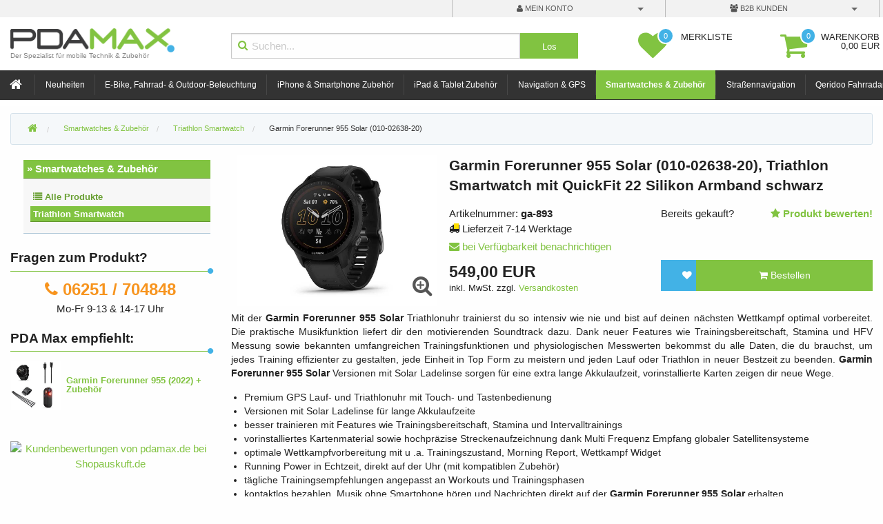

--- FILE ---
content_type: text/html; charset=iso-8859-1
request_url: https://www.pdamax.de/Sport/Garmin-Forerunner-955-Solar-schwarz-010-02638-20,ga-893:5gs.html
body_size: 60119
content:
<!doctype html>
<html class="no-js" lang="de">
<head>
	<meta charset="iso-8859-1" />
	<meta name="viewport" content="width=device-width, initial-scale=1.0, minimum-scale=1.0" />
	<meta name="author" content="PDA Max" />
	<meta name="robots" content="index,follow" />
	<meta name="language" content="de" />
	<meta name="publisher" content="PDA Max" />
	<meta name="company" content="PDA Max" />
	<meta name="page-topic" content="Triathlon Smartwatch" />
	<meta name="keywords" content="Garmin,Forerunner,955,Solar,010-02638-20" />
	<meta name="description" content="Mit der Garmin Forerunner 955 Solar Triathlonuhr trainierst du so intensiv wie nie und bist auf deinen nächsten Wettkampf optimal vorbereitet." />
	<link rel="canonical" href="https://www.pdamax.de/Smartwatches-Zubeh%C3%B6r/Garmin-Forerunner-955-Solar-010-02638-20,ga-893:5gs.html" />
	<link rel="image_src" type="image/jpeg"  href="https://www.pdamax.de/fotos/garmin-forerunner-955-solar-010-02638-20-ga-893_kl.jpg" />
	<link rel="shortcut icon" href="/themes/fd6/images/icon16.png" />
	<title>Garmin Forerunner 955 Solar (010-02638-20), Triathlon Smartwatch mit QuickFit 22 Silikon Armband schwarz | PDA Max</title>
		<link rel="stylesheet" href="/themes/fd6/live/css/style.min.css">
		<script type="text/javascript" src="/themes/fd6/live/js/jquery.min.js"></script>
</head>
<body data-session-id="0mmW2Mwy5EaI" data-root-productgroup-id="1" data-active-productgroup-id="5gs" data-parent-productgroup-id="1">
	<div class="off-canvas-wrapper">
		<div class="off-canvas-wrapper-inner" data-off-canvas-wrapper>

			<div class="off-canvas-content" data-off-canvas-content>
				<header>
					<div class="account-bar hide-for-small-only">
						<div class="row hide-for-print">
							<div class="medium-2 large-6 columns">
								
							</div>
							
							<div class="account-dropdowns medium-10 large-6 columns">
								<div class="row collapse">
									<div class="account-bttn medium-6 columns">
										<a id="login-dropdown-button" data-toggle="dropdown-account" aria-controls="dropdown-account" aria-expanded="false" class="button dropdown login-dropdown-button" data-login-overlay>
										
										<i class="fa fa-user"></i>
											mein Konto
										</a>
									</div>
				
									<div class="account-bttn medium-6 columns">
										<a href="#" id="b2b-dropdown-button" data-toggle="dropdown-b2b" aria-controls="dropdown-b2b" aria-expanded="false" class="button dropdown">
											<i class="fa fa-users"></i>
											B2B Kunden
										</a>
									</div>
								</div>
							</div>
						</div>
					</div>
					
					<div class="row">
						<div class="logo-container small-12 medium-3 columns">
							<a href="/">
								<img src="/themes/fd6/images/logo-250.png" alt="PDA Max" class="pdamax-logo">
								<div class="claim">Der Spezialist f&uuml;r mobile Technik &amp; Zubeh&ouml;r</div>
							</a>
						</div>
						<div class="medium-5 columns hide-for-small-only hide-for-print">
							<form method="get" action="/suche.html" id="searchForm" accept-charset="iso-8859-1">
								<div class="search row collapse">
									<div class="small-10 columns">
										<i class="fa fa-search"></i>
										<input type="text" name="query" placeholder="Suchen..." class="ajax-suggestion url-/searchSuggestions.html" value="" autocomplete="off">
									</div>
									<div class="small-2 columns">
										<input type="submit" class="button expand postfix" value="Los">
									</div>
								</div>
							</form>
							
							<div id="search-overlay"><div id="search-results"></div></div>
						</div>
						<div class="medium-2 columns hide-for-small-only hide-for-print" id="watchlist-button">
<button id="bttn-watchlist" data-toggle="offcanvas-preview" title="Merkliste">
	<span class="icon fa fa-heart watchlist">
		<span class="amount">0</span>
	</span>
	<span class="title">
		<strong>Merkliste</strong>
	</span>
</button>						</div>
						<div class="medium-2 columns hide-for-small-only hide-for-print" id="shoppingcart-button">
<button id="bttn-cart" data-toggle="offcanvas-preview" title="Warenkorb">
	<span class="icon fa fa-shopping-cart">
		<span class="amount">0</span>
	</span>
	<span class="title">
		<strong>Warenkorb</strong><br>
		0,00&nbsp;EUR
	</span>
</button>
						</div>
					</div>
			
					<div id="navigation" class="hide-for-print" data-sticky-container>
						<div data-sticky data-sticky-on="small" style="width: 100%" data-options="marginTop:0;" data-top-anchor="100" class="sticky">
							<div class="top-bar" data-topbar>
								<div class="top-bar-right">
									<div class="mobile-nav-bttns">
											<a title="Mein Konto" id="mobile-login-dropdown-button" data-login-overlay data-toggle="dropdown-account" aria-controls="dropdown-account" aria-expanded="false" class="login-dropdown-button mobile-nav-bttn"><i class="fa fa-user"></i></a>
										<a href="#" title="Artikelsuche" data-toggle="dropdown-mobile-search" aria-controls="dropdown-mobile-search" aria-expanded="false"><i class="fa fa-search"></i></a>
										<a href="#" title="Merkliste" data-open="offcanvas-preview" class="with-amount" id="mobile-bttn-watchlist" aria-expanded="false" aria-controls="offcanvas-preview">
											<i class="fa fa-heart"></i>
											<span class="amount">0</span>
										</a>
										<a  title="Warenkorb" data-open="offcanvas-preview" class="with-amount" id="mobile-bttn-cart" aria-expanded="false" aria-controls="offcanvas-preview">
											<i class="fa fa-shopping-cart"></i>
											<span class="amount">0</span>
										</a>
									</div>
									<ul class="title-area">
										<li class="name">
											<div class="mobile-nav-bttn left">
												<a class="manual-left-off-canvas-toggle"><i class="fa fa-bars"></i> Men&uuml;</a>
											</div>
										</li>
									</ul>
										
									<!-- Remove the class "menu-icon" to get rid of menu icon. Take out "Menu" to just have icon alone -->
									<!-- <li class="toggle-topbar menu-icon"><a href="#"><span></span></a></li>-->
								</div>
						
								<div class="top-bar-left">
									<nav>
										<!-- Left Nav Section -->
										<ul class="menu left">
											<li class="">
												<a href="/" title="Startseite" class="home">
													<i class="fa fa-home"></i>
												</a>
											</li>
	<li class="divider"></li>
		<li id="nav-pg_-_n" data-nav-postfix="" data-productgroup-id="-_n" class="">
	<a href="/Neuheiten.html" data-productgroup-id="-_n" title="Neu in unserem Shop aufgenommene Artikel">Neuheiten</a>
	</li>
	<li class="divider"></li>
		<li id="nav-pg_3a8" data-nav-postfix="" data-productgroup-id="3a8" class="">
	<a title="E-Bike, Fahrrad- &amp; Outdoor-Beleuchtung | Hochwertige Lichter f&uuml;r deine Abenteuer" data-productgroup-id="3a8" href="/E-Bike-Fahrrad-Outdoor-Beleuchtung/E-Bike-Zubehoer.3a8.w.html">E-Bike, Fahrrad- & Outdoor-Beleuchtung</a>
	</li>
	<li class="divider"></li>
		<li id="nav-pg_2" data-nav-postfix="" data-productgroup-id="2" class="">
	<a href="/iPhone-Smartphone-Zubeh%C3%B6r/.2.w.html" title="iPhone &amp; Smartphone Zubeh&ouml;r" data-productgroup-id="2">iPhone & Smartphone Zubehör</a>
	</li>
	<li class="divider"></li>
		<li id="nav-pg_10e" data-nav-postfix="" data-productgroup-id="10e" class="">
	<a href="/iPad-Tablet-Zubeh%C3%B6r/aiShell.10e.w.html" data-productgroup-id="10e" title="Apple iPad &amp; Tablet Zubeh&ouml;r">iPad & Tablet Zubehör</a>
	</li>
	<li class="divider"></li>
		<li id="nav-pg_21d" data-nav-postfix="" data-productgroup-id="21d" class="">
	<a href="/Navigation/GPS.21d.w.html" data-productgroup-id="21d" title="Navigation &amp; GPS">Navigation & GPS</a>
	</li>
	<li class="divider"></li>
		<li id="nav-pg_5gs" data-nav-postfix="" data-productgroup-id="5gs" class="active">
	<a title="Smartwatches &amp; Zubeh&ouml;r" data-productgroup-id="5gs" href="/Smartwatches-Zubeh%C3%B6r/.5gs.w.html">Smartwatches & Zubehör</a>
	</li>
	<li class="divider"></li>
		<li id="nav-pg_1a7" data-nav-postfix="" data-productgroup-id="1a7" class="">
	<a data-productgroup-id="1a7" title="Stra&szlig;ennavigation und Zubeh&ouml;r" href="/Stra%C3%9Fennavigation/Zubehoer.1a7.w.html">Straßennavigation</a>
	</li>
	<li class="divider"></li>
		<li id="nav-pg_5nh" data-nav-postfix="" data-productgroup-id="5nh" class="">
	<a title="Qeridoo Zubeh&ouml;r, Perfekt abgestimmt auf deinen Fahrradanh&auml;nger." data-productgroup-id="5nh" href="/Qeridoo-Fahrradanh%C3%A4nger/Zubeh%C3%B6r.5nh.w.html">Qeridoo Fahrradanhänger Zubehör</a>
	</li>
	<li class="divider"></li>
		<li id="nav-pg_-_md" data-nav-postfix="" data-productgroup-id="-_md" class="">
	<a href="/Hersteller.html" data-productgroup-id="-_md" title="Herstellerverzeichnis">Hersteller A-Z</a>
	</li>
										</ul>
									</nav>
								</div>
							</div>
						</div>
						<!-- End Top Bar -->
					</div>
				</header>
	
				<div id="main" class="row">
					<div class="small-12 columns">
							<nav id="breadcrumbs">
								<ul class="breadcrumbs" vocab="https://schema.org/" typeof="BreadcrumbList">
									<li>
<a data-productgroup-id="1" title="PDA Max - Shop und Beratung f&uuml;r mobile Technik und Zubeh&ouml;r." href="/"><i class="fa fa-home"></i></a>									</li>

<li property="itemListElement" typeof="ListItem">
		<meta property="position" content="1" />
<a data-productgroup-id="5gs" typeof="WebPage" title="Smartwatches &amp; Zubeh&ouml;r" id="breadcrumb_item-pg_5gs" href="/Smartwatches-Zubeh%C3%B6r/.5gs.w.html" property="item"><span property="name">Smartwatches & Zubehör</span></a></li>

<li property="itemListElement" typeof="ListItem">
		<meta property="position" content="2" />
<a data-category-id="272" href="/Smartwatches-Zubeh%C3%B6r/Triathlon-Smartwatch/.5gs:272.w.html" typeof="WebPage" data-productgroup-id="5gs" title="Triathlon Smartwatch" id="breadcrumb_item-cat_272" property="item"><span property="name">Triathlon Smartwatch</span></a></li>

<li class="current">
<a>Garmin Forerunner 955 Solar (010-02638-20)</a></li>
								</ul>
							</nav>
					</div>
					
					<div class="small-12 large-3 columns hide-for-print  hidden" style="order: 2">
						<aside id="left-sidebar">
						</aside>
					</div>
			
					<div 	class="product-details small-12 large-9 columns" itemscope itemtype="https://schema.org/Product"
 style="order: 3">
						<main id="content">

<h1 itemprop="name">Garmin Forerunner 955 Solar (010-02638-20), Triathlon Smartwatch mit QuickFit 22 Silikon Armband schwarz</h1>


<div id="main-product-image-container">
	<div class="hide-for-large mobile-product-image-viewer">
		<ul class="responsive-carousel responsive-carousel-single">
				<li>
					<a href="/fotos/garmin-forerunner-955-solar-010-02638-20-ga-893.jpg" class="zoom-image-link">
						<img src="/fotos/garmin-forerunner-955-solar-010-02638-20-ga-893.jpg" alt="">
					</a>
				</li>
		</ul>
	</div>

	<div class="show-for-large desktop-product-image-viewer">
		<a href="javascript:void(0);" class="zoom-main-image-link">
			<img src="/fotos/garmin-forerunner-955-solar-010-02638-20-ga-893.jpg" title="Garmin Forerunner 955 Solar (010-02638-20), Triathlon Smartwatch mit QuickFit 22 Silikon Armband schwarz" alt="Produktbild von Garmin Forerunner 955 Solar (010-02638-20), Triathlon Smartwatch mit QuickFit 22 Silikon Armband schwarz" id="main-product-image">
		</a>
		
		<div id="main-image-zoom">
			<a href="javascript:void(0);" class="zoom-main-image-link" title="Bild vergr&ouml;&szlig;ern">
				<i class="fa fa-search-plus"></i>
			</a>
		</div>
		
		<div class="hidden">
				<a href="/fotos/garmin-forerunner-955-solar-010-02638-20-ga-893.jpg" class="lightbox-image"></a>
		</div>
	</div>
	
	
</div>

<div class="product-info">
	<div class="row collapse">
		<div class="small-12 medium-6 large-6 columns">
			<div>Artikelnummer: <strong itemprop="sku">ga-893</strong></div>
			<div class="availability orange">
				<i class="fa fa-truck"><span></span></i> <span class="stockStateText">Lieferzeit 7-14 Werktage</span>
			</div>
				<div class="email hide-for-print">
					<a href="/notify-on-stock.html?productId=ga-893&amp;productGroupId=5gs&amp;productGroupBaseId=" data-reveal-ajax="true"><i class="fa fa-envelope"></i> bei Verf&uuml;gbarkeit benachrichtigen</a>
				</div>
		</div>

		<div class="small-12 medium-6 large-6 columns rating-row">
			<div class="rate-now hide-for-print">
				Bereits gekauft?
				
					<a data-options="align:left" id="dropdown-login-to-rate" data-toggle="login-to-rate-dropdown" data-login-overlay data-login-message="Um das Produkt bewerten zu k&ouml;nnen, m&uuml;ssen Sie sich zun&auml;chst einloggen." data-login-success-action="redirect" data-login-success-params="{'url':'/bewerten.html?id=ga-893'}" aria-controls="login-to-rate-dropdown" aria-expanded="false"><i class="fa fa-star"></i> <strong>Produkt bewerten!</strong></a>
					<span id="login-to-rate-dropdown" class="dropdown-pane content large" data-dropdown data-load-state aria-hidden="true" aria-autoclose="false" tabindex="-1"></span>
			</div>
		</div>
	</div>
	
	<div class="row collapse price-row">
		<div class="small-12 large-6 columns">
				<div class="price" itemprop="offers" itemscope itemtype="https://schema.org/Offer">
				    <meta itemprop="priceCurrency" content="EUR">
					<meta itemprop="price" content="549.00">
    				<meta itemprop="availability" content="https://schema.org/BackOrder">
						<span class="regular-price">549,00 EUR</span>
 					
					<div class="small">inkl. MwSt. zzgl. <a href="/art-versandkosten.html?productIds=ga-893" rel="nofollow" data-reveal-ajax="true">Versandkosten</a></div>
				</div>
		</div>
		
		<div class="watchlist-button columns small-3 medium-2 large-1 no-pad-lr text-right">
					<a  class="button secondary expand addToWatchListButton" data-product-name="Garmin Forerunner 955 Solar (010-02638-20)" data-product-id="ga-893" data-productgroup-id="5gs" data-productgroup-base-id="" title="Produkt zur Merkliste hinzuf&uuml;gen"><i class="button-icon"></i><i class="button-state"></i></a>
		</div>
		
		<div class="add-to-cart small-9 medium-10 large-5 columns text-right">
				<a class="button expand orderProductButton" data-product-name="Garmin Forerunner 955 Solar (010-02638-20)" data-product-id="ga-893" data-productgroup-id="5gs" data-productgroup-base-id=""><i class="button-icon"></i><i class="button-state"></i> Bestellen</a>
		</div>
	</div>
	
	
</div>

<div style="clear:both"></div>


<meta itemprop="itemCondition" itemtype="https://schema.org/OfferItemCondition" content="https://schema.org/NewCondition"/>
<meta itemprop="url" content="https://www.pdamax.de/Smartwatches-Zubeh%C3%B6r/Garmin-Forerunner-955-Solar-010-02638-20,ga-893:5gs.html" />
<meta itemprop="image" content="https://www.pdamax.de/fotos/garmin-forerunner-955-solar-010-02638-20-ga-893_kl.jpg" />
	<meta itemprop="category" content="Smartwatches &amp; Zubehör > Triathlon Smartwatch" />


<div style="clear:both"></div>


<div id="product-description">
	<a name="details"></a>
	<div itemprop="description">			
		<p>Mit der <strong>Garmin Forerunner 955 Solar</strong> Triathlonuhr trainierst du so intensiv wie nie und bist auf deinen nächsten Wettkampf optimal vorbereitet. Die praktische Musikfunktion liefert dir den motivierenden 
Soundtrack dazu. Dank neuer Features wie Trainingsbereitschaft, Stamina und HFV Messung sowie bekannten umfangreichen Trainingsfunktionen und physiologischen Messwerten bekommst du alle Daten, die du 
brauchst, um jedes Training effizienter zu gestalten, jede Einheit in Top Form zu meistern und jeden Lauf oder Triathlon in neuer Bestzeit zu beenden. <strong>Garmin Forerunner 955 Solar</strong> Versionen mit Solar 
Ladelinse sorgen für eine extra lange Akkulaufzeit, vorinstallierte Karten zeigen dir neue Wege.</p>

<ul>
  <li>Premium GPS Lauf- und Triathlonuhr mit Touch- und Tastenbedienung</li>
  <li>Versionen mit Solar Ladelinse für lange Akkulaufzeite</li>
  <li>besser trainieren mit Features wie Trainingsbereitschaft, Stamina und Intervalltrainings</li>
  <li>vorinstalliertes Kartenmaterial sowie hochpräzise Streckenaufzeichnung dank Multi Frequenz Empfang globaler Satellitensysteme</li>
  <li>optimale Wettkampfvorbereitung mit u .a. Trainingszustand, Morning Report, Wettkampf Widget</li>
  <li>Running Power in Echtzeit, direkt auf der Uhr (mit kompatiblen Zubehör)</li>
  <li>tägliche Trainingsempfehlungen angepasst an Workouts und Trainingsphasen</li>
  <li>kontaktlos bezahlen, Musik ohne Smartphone hören und Nachrichten direkt auf der <strong>Garmin Forerunner 955 Solar</strong> erhalten</li>
  <li>Akkulaufzeit: bis 15 Tage im Smartwatch Modus/ bis 42 h im GPS Modus (Solar Versionen: bis zu 20 T/49 h)</li>
</ul>

<p><a href="http://www.garmin.de" target="_blank"><b>Link zum Hersteller</b></a></p>
	</div>
		<div>Hersteller: <strong itemprop="manufacturer">Garmin</strong></div>
		<div>Herst.-Art.Nr.: <strong itemprop="mpn">010-02638-20</strong></div>
		<div>EAN: <strong itemprop="gtin13">0753759297046</strong></div>
</div>

<div id="rating-container">
</div>

<div class="rate-now2">
	Haben Sie das Produkt bereits erworben und m&ouml;chten es bewerten?
		<a data-options="align:left" data-login-overlay data-login-message="Um das Produkt bewerten zu k&ouml;nnen, m&uuml;ssen Sie sich zun&auml;chst einloggen." data-login-success-action="redirect" data-login-success-params="{'url':'/bewerten.html?id=ga-893'}" data-toggle="login-to-rate-dropdown2" aria-controls="login-to-rate-dropdown2" aria-expanded="false" id="dropdown2-login-to-rate"><i class="fa fa-star"></i> <strong>Produkt bewerten!</strong></a>
		<span id="login-to-rate-dropdown2" class="dropdown-pane content large" data-load-state data-dropdown aria-hidden="true" aria-autoclose="false" tabindex="-1"></span>
</div>

	<aside class="xsell show-for-large">
		<div class="row collapse hide-for-print">
			<div class="small-12 columns">
				<h2>Diese Artikel k&ouml;nnten Sie ebenfalls interessieren:</h2>
			</div>
			
			<div class="small-12 columns">
				<ul class="products grid responsive-carousel responsive-carousel-default" data-hc>


<li>
	<div class="shop-item clearfix">
		<div class="title" data-hc-watch>
			<a href="/Smartwatches-Zubeh%C3%B6r/Triathlon-Smartwatch/.5gs:272.w.html" class="track-click" data-track="product-crosslink:similar-products">Ähnliche Produkte</a>
		</div>
		<div class="product-image">
			<a href="/Smartwatches-Zubeh%C3%B6r/Triathlon-Smartwatch/.5gs:272.w.html" title="Smartwatches &amp; Zubehör: Triathlon Smartwatch" class="track-click" data-track="product-crosslink:similar-products">
				<img class="img" src="/pgtn/:5gs:272" alt="">
			</a>
		</div>
	</div>
</li>				
				


<li class="column">
	<div class="shop-item clearfix">
		<div class="title" data-hc-watch>
			<a href="/Smartwatches-Zubeh%C3%B6r/Garmin-Forerunner-Serie-Zubeh%C3%B6r/Garmin-Forerunner-955/.70b.w.html" class="track-click" data-track="productgroup-crosslink:70b">Garmin Forerunner 955 (2022) + Zubehör</a>
		</div>
		<div class="product-image">
			<a href="/Smartwatches-Zubeh%C3%B6r/Garmin-Forerunner-Serie-Zubeh%C3%B6r/Garmin-Forerunner-955/.70b.w.html" title="Garmin Forerunner 955 (2022) und Zubehör" class="track-click" data-track="productgroup-crosslink:70b">
				<img class="img" src="/pgtn/:70b:" alt="">
			</a>
		</div>
	</div>
</li>				</ul>
			</div>
		</div>
	</aside>

	<div class="social-media hide-for-print">
		<h2>Empfehlen Sie dieses Produkt weiter:</h2>
		<div>
			<ul class="row small-up-1 medium-up-3">
<li class="column">
	<a href="https://twitter.com/intent/tweet?text=Garmin%20Forerunner%20955%20Solar%20%28010-02638-20%29%2C%20Triathlon%20Smartwatch%20mit%20QuickFit%2022%20Silikon%20Armband%20schwarz&amp;url=https://www.pdamax.de/Smartwatches-Zubeh%C3%B6r/Garmin-Forerunner-955-Solar-010-02638-20,ga-893:5gs.html&amp;via=PDA_Max" class="social-button twitter track-click" data-track="soc-tw:https://www.pdamax.de/Smartwatches-Zubeh%C3%B6r/Garmin-Forerunner-955-Solar-010-02638-20,ga-893:5gs.html" target="_blank" title="Bei Twitter teilen">
		<i class="fa fa-twitter"></i>
		<span class="share-text">tweet</span>
		<span class="share-count"></span>
	</a>
</li>
<li class="column">
	<a href="https://www.facebook.com/sharer/sharer.php?u=https://www.pdamax.de/Smartwatches-Zubeh%C3%B6r/Garmin-Forerunner-955-Solar-010-02638-20,ga-893:5gs.html" class="social-button facebook track-click" data-track="soc-fb:https://www.pdamax.de/Smartwatches-Zubeh%C3%B6r/Garmin-Forerunner-955-Solar-010-02638-20,ga-893:5gs.html" target="_blank" title="Bei Facebook teilen">
		<i class="fa fa-facebook"></i>
		<span class="share-text">teilen</span>
		<span class="share-count"></span>
	</a>
</li>
<li class="column">
	<a href="https://plus.google.com/share?url=https://www.pdamax.de/Smartwatches-Zubeh%C3%B6r/Garmin-Forerunner-955-Solar-010-02638-20,ga-893:5gs.html" class="social-button googleplus track-click" data-track="soc-gp:https://www.pdamax.de/Smartwatches-Zubeh%C3%B6r/Garmin-Forerunner-955-Solar-010-02638-20,ga-893:5gs.html" target="_blank" title="Bei Google+ teilen">
		<i class="fa fa-google-plus"></i>
		<span class="share-text">+1</span>
		<span class="share-count"></span>
	</a>
</li>			</ul>
		</div>
	</div>

							<div id="content-wait" class="hidden"></div>
						</main>
					</div>
					
					<div id="right-sidebar-container" class="small-12 large-3 columns hide-for-print 	pull-large
 	
">
						<aside id="right-sidebar">
	<nav class="section sidebar-nav">
		<ul class="side-nav level-up">
		</ul>
		
		<ul class="side-nav level-0">
			<li class="active">
				<a href="/Smartwatches-Zubeh%C3%B6r/.5gs.w.html">&raquo; Smartwatches &amp; Zubehör</a>
				
					<ul class="side-nav level-1">
						<li>
							<a href="/Smartwatches-Zubeh%C3%B6r/.5gs.w.html"><strong><i class="fa fa-list"></i> Alle Produkte</strong></a>
						</li>
					
						<li class="active-category">
							<a href="/Smartwatches-Zubeh%C3%B6r/Triathlon-Smartwatch/.5gs:272.w.html">Triathlon Smartwatch</a>
						</li>
					</ul>
			</li>
		</ul>
	</nav>

<section class="widget">
	<h2>Fragen zum Produkt?</h2>
	<div class="hotline">
		<i class="fa fa-phone"></i>
		<a href="tel:+496251704848" class="phone-number">06251 / 704848</a>
	</div>
	<div class="text-center">
		Mo-Fr 9-13 &amp; 14-17 Uhr
	</div>
</section>

	<section class="widget">
		<h2>PDA Max empfiehlt:</h2>
		<ul class="customers-bought side-nav">
				<li style="clear:both">
						<a href="/Smartwatches-Zubeh%C3%B6r/Garmin-Forerunner-Serie-Zubeh%C3%B6r/Garmin-Forerunner-955/.70b.w.html" title="Garmin Forerunner 955 (2022) und Zubehör" class="track-click" data-track="productgroup-crosslink:70b">
							<span class=crosslink-table>
								<span class="small-4 medium-2 large-3 product-image">
									<img src="/pgtn/:70b:" width="75" title="Garmin Forerunner 955 (2022) + Zubehör" alt="Garmin Forerunner 955 (2022) + Zubehör">
								</span>
								<span class="small-8 medium-10 large-9 description">
									<strong>Garmin Forerunner 955 (2022) + Zubehör</strong>
								</span>
							</span>
						</a>
				</li>
		</ul>
	</section>


<section class="widget">
	<div class="text-center">
		<p>
			<a target="_blank" href="https://www.trustedshops.com/bewertung/info_X8B5990A9C6EBB861D88E5FDA9BDC71C6.html" title="Trustedshops - Kundenbewertungen von pdamax.de einsehen">
				<img alt="Kundenbewertungen von pdamax.de bei Trusted Shops" border="0" src="/cgi-bin/ts_rating_image.pl" />
			</a>
			<a target="_blank" href="https://www.shopauskunft.de/review/www.pdamax.de" title="Shopauskunft.de - Kundenbewertungen von pdamax.de einsehen">
				<img alt="Kundenbewertungen von pdamax.de bei Shopauskuft.de" border="0" src="/cgi-bin/sa_rating_image.pl" />
			</a>
		</p>
	</div>
</section>

						</aside>
					</div>
					
					<div id="dropdown-account" class="dropdown-pane content medium" data-dropdown data-auto-focus="true" aria-hidden="true" aria-autoclose="false" tabindex="-1">
						<a  title="schlie&szlig;en" class="dropdown-close"><i class="fa fa-close"></i></a>
					</div>
					
					<div id="dropdown-b2b" class="dropdown-pane content medium" data-dropdown data-auto-focus="true" aria-hidden="true" aria-autoclose="false" tabindex="-1">
						<a title="schlie&szlig;en" class="dropdown-close"><i class="fa fa-close"></i></a>

	<p>Wenn Sie bereits Gesch&auml;ftskunde bei uns sind, k&ouml;nnen Sie sich hier einloggen:</p>
<a  title="schlie&szlig;en" class="dropdown-close"><i class="fa fa-close"></i></a>
<form action="https://www.pdamax.de/cgi-bin/ajax/loginOverlay.pl" accept-charset="iso-8859-1" name="loginForm" method="post" class="overlay-loginform" target="loginResponse" data-abide>
	<div class="row collapse expand">
		<div class="small-2 columns">
			<label class="prefix fa fa-user" for="b2b-user"></label>
		</div>
		<div class="small-10 columns">
			<input type="text" id="b2b-user" name="username" placeholder="Kundennummer oder E-Mail" required> 
			<small class="form-error">Bitte geben Sie Ihre Kundennummer oder E-Mail Adresse ein.</small>
		</div>
	</div>
	 <div class="row collapse expand">
		<div class="small-2 columns">
			<label class="prefix fa fa-lock" for="b2b-pw"></label>
		</div>
		<div class="small-10 columns overlay-login-pwd">
			<input type="password" id="b2b-pw" name="password" placeholder="Ihr Passwort" required>
			<small class="form-error">Bitte geben Sie Ihr Passwort ein.</small>
		</div>
	</div>
	 <div class="row collapse expand">
		<div class="small-12 medium-7 columns">
			<a data-post-session-to-url="https://www.pdamax.de/passwort-vergessen.html">
				<i class="fa fa-question-circle"></i>
				Passwort vergessen?
			</a><br>
		</div>
		<div class="small-12 medium-5 columns text-right">
			<input type="hidden" name="action" value="login">
			<input type="hidden" name="sid" value="0mmW2Mwy5EaI">
			<input type="hidden" name="lts_id_to_set" value="2tQqS30z0rEm5X8CLc">
			<input type="hidden" name="loginOrigin" value="">
			<input type="hidden" name="loginSuccessAction" value="">
			<input type="hidden" name="loginSuccessParams" value="">
			<button type="submit"  class="button small last loginform">
				<i class="button-icon"></i><i class="button-state"></i> Login
			</button>
		</div>
	</div>
</form>
	<p>Unser Gesch&auml;ftskundenbereich richtet sich an Unternehmen, &ouml;ffentliche Einrichtungen sowie gewerbliche Wiederverk&auml;ufer.</p>
	<p>Mehr &uuml;ber unseren Service f&uuml;r Gesch&auml;ftskunden erfahren sie <a href="/b2b-kunde.html">hier</a>.</p>
					</div>
					
					<div id="dropdown-mobile-search" class="dropdown-pane content mega" data-dropdown data-auto-focus="true" aria-autoclose="false" aria-hidden="true" tabindex="-1">
						<a title="schließen" class="dropdown-close"><i class="fa fa-close"></i></a>
						<h2>Artikelsuche</h2>
						<form method="get" action="/suche.html" id="mobile-searchForm" accept-charset="iso-8859-1">
							<div class="search row collapse">
								<div class="small-10 columns">
									<i class="fa fa-search"></i>
									<input type="text" name="query" placeholder="Suchen..." value="" autocomplete="off">
									<input type="hidden" name="productGroupId" id="search-productGroupId" value="">
									<input type="hidden" name="categoryId" id="search-categoryId" value="">
								</div>
								<div class="small-2 columns">
									<input type="submit" class="button expand postfix" value="Los">
								</div>
							</div>
						</form>
					</div>
					
<div class="goto-top hidden hide-for-print" id="goto-top"><a href="#top" title="zum Seitenanfang scrollen"><i class="fa fa-arrow-up"></i></a></div>				</div>
				
				<div class="small-centered" id="toast-bar">
					<div data-alert class="alert-box callout success hidden">
						<span id="success-message">
						</span>
						<span>
							<a  class="close close-toast" data-toast-id="success-message">&times;</a>
						</span>
					</div>
					<div data-alert class="alert-box callout alert hidden">
						<span id="error-message">
						</span>
						<span>
							<a  class="close close-toast" data-toast-id="error-message">&times;</a>
						</span>
					</div>
				</div>
				
					<footer>
						<div class="row footer">
							<div class="small-12 large-6 columns">
								<div class="pdamax-logo">
									<img src="/themes/fd6/images/logo-footer.png" alt="PDA Max">
									<div class="claim">Der Spezialist f&uuml;r mobile Technik & Zubeh&ouml;r</div>
								</div>
							
								<div class="hotline">
									<div class="tel"><i class="fa fa-phone"></i> <a href="tel:+496251704848" class="tel">06251 / 704848</a></div>
									<div class="time">Mo-Fr 9-13 &amp; 14-17 Uhr</div>
								</div>
								
								<div class="follow-us text-center">
									<a href="https://www.facebook.com/pdamax/" target="_blank" title="Folge uns auf Facebook"><img src="/themes/fd6/images/findUsOnFacebook-144_de_DE.png" alt="Folge PDA Max auf Facebook"></a>
								</div>
							</div>
							<div class="footer-links small-12 medium-4 large-2 columns hide-for-print">
								<h2>Service</h2>
								<ul>
									<li><a href="/merkliste.html" title="Ihre Merkliste anzeigen">Merkliste</a></li>
									<li><a href="/einloesen.html" title="einen Rabatt-Coupon einlösen">Rabatt-Coupon einl&ouml;sen</a></li>
								</ul>
							</div>
							<div class="footer-links small-12 medium-4 large-2 columns hide-for-print">
								<h2>Info & Hilfe</h2>
								<ul>
									<li><a href="/versandkosten.html" title="Versandkostenrechner">Versandkosten</a></li>
									<li><a href="/lieferlaender.html" title="Informationen zu Lieferbeschränkungen">Lieferbeschr&auml;nkungen</a></li>
									<li><a href="/lieferzeit.html" title="Information zur Berechnung des Liefertermins">Lieferzeit</a></li>
									<li><a href="/ruecksendung.html" title="Rücksendungen an uns">R&uuml;cksendungen</a></li>
								</ul>
							</div>
							<div class="footer-links small-12 medium-4 large-2 columns hide-for-print">
								<h2>PDA Max</h2>
								<ul>
									<li><a href="/batterieverordnung.html">Batterieverordnung</a></li>
									<li><a href="/agb.html" title="Unsere AGB">AGB</a></li>
									<li><a href="/widerrufsrecht.html" title="Widerrufsrecht und Muster-Widerrufsformular für Verbraucher">Widerrufsrecht</a></li>
									<li><a href="/datenschutzerklaerung.html">Datenschutzerkl&auml;rung</a></li>
									<li><a href="/kontakt.html" title="Kontaktformular und Kontaktdaten">Kontakt</a></li>
									<li><a href="/impressum.html">Impressum</a></li>
								</ul>
								
							</div>
						</div>
					</footer>
			</div>
	
			<!-- close the off-canvas menu -->
			<!-- <a class="exit-off-canvas" id="off-canvas-blend"></a> -->

			<!-- Left Off Canvas Menu -->
			<div class="off-canvas position-left" id="offcanvas-nav" data-off-canvas data-position="left" data-productgroup-id="1">
				<aside>
					<ul class="off-canvas-list active-navnode">
<li class="close">
	<a href="#" title="schlie&szlig;en" class="exit-off-canvas" data-close><i class="fa fa-close"></i> Men&uuml; schlie&szlig;en</a>
</li>
		<li id="nav-offcanvas-pg_-_n" class="menuentry" data-nav-postfix="offcanvas" data-productgroup-id="-_n">
	<a href="/Neuheiten.html" title="Neu in unserem Shop aufgenommene Artikel" data-productgroup-id="-_n">Neuheiten</a>
	</li>
		<li id="nav-offcanvas-pg_3a8" class="has-submenu menuentry" data-nav-postfix="offcanvas" data-productgroup-id="3a8">
	<a href="/E-Bike-Fahrrad-Outdoor-Beleuchtung/E-Bike-Zubehoer.3a8.w.html" title="E-Bike, Fahrrad- &amp; Outdoor-Beleuchtung | Hochwertige Lichter f&uuml;r deine Abenteuer" data-productgroup-id="3a8">E-Bike, Fahrrad- & Outdoor-Beleuchtung</a>
		<ul class="off-canvas-list left-submenu unloaded-node" data-productgroup-id="3a8">
				<li>
					<div class="text-center" style="padding-top:50px;"><img src="/myicons/white-pacman-loader.gif" alt="Bitte warten"></div>
				</li>
		</ul>
	</li>
		<li id="nav-offcanvas-pg_2" class="has-submenu menuentry" data-nav-postfix="offcanvas" data-productgroup-id="2">
	<a href="/iPhone-Smartphone-Zubeh%C3%B6r/.2.w.html" title="iPhone &amp; Smartphone Zubeh&ouml;r" data-productgroup-id="2">iPhone & Smartphone Zubehör</a>
		<ul class="off-canvas-list left-submenu unloaded-node" data-productgroup-id="2">
				<li>
					<div class="text-center" style="padding-top:50px;"><img src="/myicons/white-pacman-loader.gif" alt="Bitte warten"></div>
				</li>
		</ul>
	</li>
		<li id="nav-offcanvas-pg_10e" class="has-submenu menuentry" data-nav-postfix="offcanvas" data-productgroup-id="10e">
	<a title="Apple iPad &amp; Tablet Zubeh&ouml;r" data-productgroup-id="10e" href="/iPad-Tablet-Zubeh%C3%B6r/aiShell.10e.w.html">iPad & Tablet Zubehör</a>
		<ul class="off-canvas-list left-submenu unloaded-node" data-productgroup-id="10e">
				<li>
					<div class="text-center" style="padding-top:50px;"><img src="/myicons/white-pacman-loader.gif" alt="Bitte warten"></div>
				</li>
		</ul>
	</li>
		<li id="nav-offcanvas-pg_21d" class="has-submenu menuentry" data-nav-postfix="offcanvas" data-productgroup-id="21d">
	<a title="Navigation &amp; GPS" data-productgroup-id="21d" href="/Navigation/GPS.21d.w.html">Navigation & GPS</a>
		<ul class="off-canvas-list left-submenu unloaded-node" data-productgroup-id="21d">
				<li>
					<div class="text-center" style="padding-top:50px;"><img src="/myicons/white-pacman-loader.gif" alt="Bitte warten"></div>
				</li>
		</ul>
	</li>
		<li id="nav-offcanvas-pg_5gs" class="has-submenu menuentry" data-nav-postfix="offcanvas" data-productgroup-id="5gs">
	<a href="/Smartwatches-Zubeh%C3%B6r/.5gs.w.html" data-productgroup-id="5gs" title="Smartwatches &amp; Zubeh&ouml;r">Smartwatches & Zubehör</a>
		<ul class="off-canvas-list left-submenu active-navnode" data-productgroup-id="5gs">
<li class="close">
	<a href="#" title="schlie&szlig;en" class="exit-off-canvas" data-close><i class="fa fa-close"></i> Men&uuml; schlie&szlig;en</a>
</li>
	<li class="back"><a href="#" data-productgroup-id="1">&laquo; eine Ebene nach oben</a></li>
	<li class="path">
		<label>
Smartwatches &amp; Zubehör		</label>
	</li>
	<li class="final-link">
<a href="/Smartwatches-Zubeh%C3%B6r/.5gs.w.html" title="Smartwatches &amp; Zubeh&ouml;r" data-productgroup-id="5gs">Produkte anzeigen</a>	</li>
		<li id="nav-offcanvas-pg_76n" class="menuentry" data-nav-postfix="offcanvas" data-productgroup-id="76n">
	<a data-productgroup-id="76n" title="Garmin Approach S70 42mm (2023) + Zubeh&ouml;r" href="/Smartwatches-Zubeh%C3%B6r/Garmin-Approach-S70-42mm/.76n.w.html">Garmin Approach S70 42mm (2023) + Zubehör</a>
	</li>
		<li id="nav-offcanvas-pg_76m" class="menuentry" data-nav-postfix="offcanvas" data-productgroup-id="76m">
	<a title="Garmin Approach S70 47mm (2023) + Zubeh&ouml;r" data-productgroup-id="76m" href="/Smartwatches-Zubeh%C3%B6r/Garmin-Approach-S70-47mm/.76m.w.html">Garmin Approach S70 47mm (2023) + Zubehör</a>
	</li>
		<li id="nav-offcanvas-pg_706" class="menuentry" data-nav-postfix="offcanvas" data-productgroup-id="706">
	<a href="/Smartwatches-Zubeh%C3%B6r/Garmin-Approach-S12-2022/.706.w.html" title="Garmin Approach S12 (2022) Zubeh&ouml;r" data-productgroup-id="706">Garmin Approach S12 (2022) Zubehör</a>
	</li>
		<li id="nav-offcanvas-pg_784" class="menuentry" data-nav-postfix="offcanvas" data-productgroup-id="784">
	<a href="/Smartwatches-Zubeh%C3%B6r/Garmin-Descent-G2/2025.784.w.html" title="Garmin Descent G2 (2025) + Zubeh&ouml;r" data-productgroup-id="784">Garmin Descent G2 (2025) + Zubehör</a>
	</li>
		<li id="nav-offcanvas-pg_76o" class="menuentry" data-nav-postfix="offcanvas" data-productgroup-id="76o">
	<a href="/Smartwatches-Zubeh%C3%B6r/Garmin-Descent-Mk3-43mm/2023.76o.w.html" data-productgroup-id="76o" title="Garmin Descent Mk3 43mm (2023) Zubeh&ouml;r">Garmin Descent Mk3 43mm (2023) Zubehör</a>
	</li>
		<li id="nav-offcanvas-pg_76p" class="menuentry" data-nav-postfix="offcanvas" data-productgroup-id="76p">
	<a href="/Smartwatches-Zubeh%C3%B6r/Garmin-Descent-Mk3i-43mm/2023.76p.w.html" data-productgroup-id="76p" title="Garmin Descent Mk3i 43mm (2023) Zubeh&ouml;r">Garmin Descent Mk3i 43mm (2023) Zubehör</a>
	</li>
		<li id="nav-offcanvas-pg_76q" class="menuentry" data-nav-postfix="offcanvas" data-productgroup-id="76q">
	<a href="/Smartwatches-Zubeh%C3%B6r/Garmin-Descent-Mk3i-51mm/2023.76q.w.html" title="Garmin Descent Mk3i 51mm (2023) Zubeh&ouml;r" data-productgroup-id="76q">Garmin Descent Mk3i 51mm (2023) Zubehör</a>
	</li>
		<li id="nav-offcanvas-pg_772" class="menuentry" data-nav-postfix="offcanvas" data-productgroup-id="772">
	<a href="/Smartwatches-Zubeh%C3%B6r/Garmin-Enduro-3/.772.w.html" title="Garmin Enduro 3 (2024) und Zubeh&ouml;r" data-productgroup-id="772">Garmin Enduro 3 (2024) + Zubehör</a>
	</li>
		<li id="nav-offcanvas-pg_73s" class="menuentry" data-nav-postfix="offcanvas" data-productgroup-id="73s">
	<a data-productgroup-id="73s" title="Garmin epix Pro Gen2 51mm (2023) und Zubeh&ouml;r" href="/Smartwatches-Zubeh%C3%B6r/Garmin-epix-Pro-51mm/Gen2.73s.w.html">Garmin epix Pro Gen2 51mm (2023) + Zubehör</a>
	</li>
		<li id="nav-offcanvas-pg_73r" class="menuentry" data-nav-postfix="offcanvas" data-productgroup-id="73r">
	<a href="/Smartwatches-Zubeh%C3%B6r/Garmin-epix-Pro-47mm/Gen2.73r.w.html" data-productgroup-id="73r" title="Garmin epix Pro Gen2 47mm (2023) und Zubeh&ouml;r">Garmin epix Pro Gen2 47mm (2023) + Zubehör</a>
	</li>
		<li id="nav-offcanvas-pg_73q" class="menuentry" data-nav-postfix="offcanvas" data-productgroup-id="73q">
	<a data-productgroup-id="73q" title="Garmin epix Pro Gen2 42mm (2023) und Zubeh&ouml;r" href="/Smartwatches-Zubeh%C3%B6r/Garmin-epix-Pro-42mm/Gen2.73q.w.html">Garmin epix Pro Gen2 42mm (2023) + Zubehör</a>
	</li>
		<li id="nav-offcanvas-pg_76b" class="menuentry" data-nav-postfix="offcanvas" data-productgroup-id="76b">
	<a title="Garmin fenix 8 51mm (2024) und Zubeh&ouml;r" data-productgroup-id="76b" href="/Smartwatches-Zubeh%C3%B6r/Garmin-fenix-8-51mm/.76b.w.html">Garmin fenix 8 51mm (2024) + Zubehör</a>
	</li>
		<li id="nav-offcanvas-pg_76a" class="menuentry" data-nav-postfix="offcanvas" data-productgroup-id="76a">
	<a href="/Smartwatches-Zubeh%C3%B6r/Garmin-fenix-8-47mm/.76a.w.html" data-productgroup-id="76a" title="Garmin fenix 8 47mm (2024) und Zubeh&ouml;r">Garmin fenix 8 47mm (2024) + Zubehör</a>
	</li>
		<li id="nav-offcanvas-pg_769" class="menuentry" data-nav-postfix="offcanvas" data-productgroup-id="769">
	<a href="/Smartwatches-Zubeh%C3%B6r/Garmin-fenix-8-43mm/.769.w.html" data-productgroup-id="769" title="Garmin fenix 8 43mm (2024) und Zubeh&ouml;r">Garmin fenix 8 43mm (2024) + Zubehör</a>
	</li>
		<li id="nav-offcanvas-pg_78f" class="menuentry" data-nav-postfix="offcanvas" data-productgroup-id="78f">
	<a href="/Smartwatches-Zubeh%C3%B6r/Garmin-fenix-8-Solar-51mm/.78f.w.html" title="Garmin fenix 8 Solar 51mm (2024) und Zubeh&ouml;r" data-productgroup-id="78f">Garmin fenix 8 Solar 51mm (2024) + Zubehör</a>
	</li>
		<li id="nav-offcanvas-pg_78g" class="menuentry" data-nav-postfix="offcanvas" data-productgroup-id="78g">
	<a href="/Smartwatches-Zubeh%C3%B6r/Garmin-fenix-8-Solar-47mm/.78g.w.html" data-productgroup-id="78g" title="Garmin fenix 8 Solar 47mm (2024) und Zubeh&ouml;r">Garmin fenix 8 Solar 47mm (2024) + Zubehör</a>
	</li>
		<li id="nav-offcanvas-pg_73o" class="menuentry" data-nav-postfix="offcanvas" data-productgroup-id="73o">
	<a data-productgroup-id="73o" title="Garmin fenix 7 Pro 47mm (2023) und Zubeh&ouml;r" href="/Smartwatches-Zubeh%C3%B6r/Garmin-fenix-7-Pro-Solar/47mm.73o.w.html">Garmin fenix 7 Pro 47mm (2023) + Zubehör</a>
	</li>
		<li id="nav-offcanvas-pg_73n" class="menuentry" data-nav-postfix="offcanvas" data-productgroup-id="73n">
	<a data-productgroup-id="73n" title="Garmin fenix 7S Pro 42mm (2023) und Zubeh&ouml;r" href="/Smartwatches-Zubeh%C3%B6r/Garmin-fenix-7S-Pro-Solar/42mm.73n.w.html">Garmin fenix 7S Pro 42mm (2023) + Zubehör</a>
	</li>
		<li id="nav-offcanvas-pg_73p" class="menuentry" data-nav-postfix="offcanvas" data-productgroup-id="73p">
	<a href="/Smartwatches-Zubeh%C3%B6r/Garmin-fenix-7X-Pro-Solar/51mm.73p.w.html" title="Garmin fenix 7X Pro 51mm (2023) und Zubeh&ouml;r" data-productgroup-id="73p">Garmin fenix 7X Pro 51mm (2023) + Zubehör</a>
	</li>
		<li id="nav-offcanvas-pg_78i" class="menuentry" data-nav-postfix="offcanvas" data-productgroup-id="78i">
	<a href="/Smartwatches-Zubeh%C3%B6r/Garmin-Forerunner-570-42mm/.78i.w.html" title="Garmin Forerunner 570 42mm (2025) und Zubeh&ouml;r" data-productgroup-id="78i">Garmin Forerunner 570 42mm (2025) + Zubehör</a>
	</li>
		<li id="nav-offcanvas-pg_78j" class="menuentry" data-nav-postfix="offcanvas" data-productgroup-id="78j">
	<a data-productgroup-id="78j" title="Garmin Forerunner 570 47mm (2025) und Zubeh&ouml;r" href="/Smartwatches-Zubeh%C3%B6r/Garmin-Forerunner-570-47mm/.78j.w.html">Garmin Forerunner 570 47mm (2025) + Zubehör</a>
	</li>
		<li id="nav-offcanvas-pg_78h" class="menuentry" data-nav-postfix="offcanvas" data-productgroup-id="78h">
	<a href="/Smartwatches-Zubeh%C3%B6r/Garmin-Forerunner-970/.78h.w.html" data-productgroup-id="78h" title="Garmin Forerunner 970 (2025) und Zubeh&ouml;r">Garmin Forerunner 970 (2025) + Zubehör</a>
	</li>
		<li id="nav-offcanvas-pg_753" class="menuentry" data-nav-postfix="offcanvas" data-productgroup-id="753">
	<a href="/Smartwatches-Zubeh%C3%B6r/Garmin-Forerunner-165/.753.w.html" data-productgroup-id="753" title="Garmin Forerunner 165 (2024) und Zubeh&ouml;r">Garmin Forerunner 165 (2024) + Zubehör</a>
	</li>
		<li id="nav-offcanvas-pg_754" class="menuentry" data-nav-postfix="offcanvas" data-productgroup-id="754">
	<a href="/Smartwatches-Zubeh%C3%B6r/Garmin-Forerunner-165-Music/.754.w.html" title="Garmin Forerunner 165 Music (2024) und Zubeh&ouml;r" data-productgroup-id="754">Garmin Forerunner 165 Music (2024) + Zubehör</a>
	</li>
		<li id="nav-offcanvas-pg_737" class="menuentry" data-nav-postfix="offcanvas" data-productgroup-id="737">
	<a title="Garmin Forerunner 265 46mm (2023) und Zubeh&ouml;r" data-productgroup-id="737" href="/Smartwatches-Zubeh%C3%B6r/Garmin-Forerunner-265/.737.w.html">Garmin Forerunner 265 46mm (2023) + Zubehör</a>
	</li>
		<li id="nav-offcanvas-pg_738" class="menuentry" data-nav-postfix="offcanvas" data-productgroup-id="738">
	<a href="/Smartwatches-Zubeh%C3%B6r/Garmin-Forerunner-265s/.738.w.html" data-productgroup-id="738" title="Garmin Forerunner 265S 42mm (2023) und Zubeh&ouml;r">Garmin Forerunner 265S 42mm (2023) + Zubehör</a>
	</li>
		<li id="nav-offcanvas-pg_736" class="menuentry" data-nav-postfix="offcanvas" data-productgroup-id="736">
	<a href="/Smartwatches-Zubeh%C3%B6r/Garmin-Forerunner-965/.736.w.html" title="Garmin Forerunner 965 (2023) und Zubeh&ouml;r" data-productgroup-id="736">Garmin Forerunner 965 (2023) + Zubehör</a>
	</li>
		<li id="nav-offcanvas-pg_77a" class="menuentry" data-nav-postfix="offcanvas" data-productgroup-id="77a">
	<a data-productgroup-id="77a" title="Garmin Instinct 3 45mm (2025) und Zubeh&ouml;r" href="/Smartwatches-Zubeh%C3%B6r/Garmin-Instinct-3-45mm/.77a.w.html">Garmin Instinct 3 45mm (2025) + Zubehör</a>
	</li>
		<li id="nav-offcanvas-pg_77b" class="menuentry" data-nav-postfix="offcanvas" data-productgroup-id="77b">
	<a data-productgroup-id="77b" title="Garmin Instinct 3 50mm (2025) und Zubeh&ouml;r" href="/Smartwatches-Zubeh%C3%B6r/Garmin-Instinct-3-50mm/.77b.w.html">Garmin Instinct 3 50mm (2025) + Zubehör</a>
	</li>
		<li id="nav-offcanvas-pg_78d" class="menuentry" data-nav-postfix="offcanvas" data-productgroup-id="78d">
	<a data-productgroup-id="78d" title="Garmin Instinct 3 Solar 45mm (2025) und Zubeh&ouml;r" href="/Smartwatches-Zubeh%C3%B6r/Garmin-Instinct-3-Solar-45mm/.78d.w.html">Garmin Instinct 3 Solar 45mm (2025) + Zubehör</a>
	</li>
		<li id="nav-offcanvas-pg_78e" class="menuentry" data-nav-postfix="offcanvas" data-productgroup-id="78e">
	<a data-productgroup-id="78e" title="Garmin Instinct 3 Solar 50mm (2025) und Zubeh&ouml;r" href="/Smartwatches-Zubeh%C3%B6r/Garmin-Instinct-3-Solar-50mm/.78e.w.html">Garmin Instinct 3 Solar 50mm (2025) + Zubehör</a>
	</li>
		<li id="nav-offcanvas-pg_73h" class="menuentry" data-nav-postfix="offcanvas" data-productgroup-id="73h">
	<a href="/Smartwatches-Zubeh%C3%B6r/Garmin-Instinct-2X/.73h.w.html" data-productgroup-id="73h" title="Garmin Instinct 2X (2023) und Zubeh&ouml;r">Garmin Instinct 2X (2023) + Zubehör</a>
	</li>
		<li id="nav-offcanvas-pg_76u" class="menuentry" data-nav-postfix="offcanvas" data-productgroup-id="76u">
	<a href="/Smartwatches-Zubeh%C3%B6r/Garmin-Lily-2-Zubeh%C3%B6r/.76u.w.html" data-productgroup-id="76u" title="Garmin Lily 2 (2024) + Zubeh&ouml;r">Garmin Lily 2 (2024) + Zubehör</a>
	</li>
		<li id="nav-offcanvas-pg_76v" class="menuentry" data-nav-postfix="offcanvas" data-productgroup-id="76v">
	<a href="/Smartwatches-Zubeh%C3%B6r/Garmin-quatix-7-Pro/.76v.w.html" data-productgroup-id="76v" title="Garmin quatix 7 Pro 47mm (2023) Zubeh&ouml;r">Garmin quatix 7 Pro 47mm (2023) Zubehör</a>
	</li>
		<li id="nav-offcanvas-pg_78b" class="menuentry" data-nav-postfix="offcanvas" data-productgroup-id="78b">
	<a title="Garmin tactix 8 47mm (2025) Zubeh&ouml;r" data-productgroup-id="78b" href="/Smartwatches-Zubeh%C3%B6r/Garmin-tactix-8-47mm/.78b.w.html">Garmin tactix 8 47mm (2025) Zubehör</a>
	</li>
		<li id="nav-offcanvas-pg_78c" class="menuentry" data-nav-postfix="offcanvas" data-productgroup-id="78c">
	<a href="/Smartwatches-Zubeh%C3%B6r/Garmin-tactix-8-51mm/.78c.w.html" data-productgroup-id="78c" title="Garmin tactix 8 51mm (2025) Zubeh&ouml;r">Garmin tactix 8 51mm (2025) Zubehör</a>
	</li>
		<li id="nav-offcanvas-pg_7b9" class="menuentry" data-nav-postfix="offcanvas" data-productgroup-id="7b9">
	<a data-productgroup-id="7b9" title="Garmin Venu 4 41mm (2025) und Zubeh&ouml;r" href="/Smartwatches-Zubeh%C3%B6r/Garmin-Venu-4-41mm/.7b9.w.html">Garmin Venu 4 41mm (2025) + Zubehör</a>
	</li>
		<li id="nav-offcanvas-pg_7b8" class="menuentry" data-nav-postfix="offcanvas" data-productgroup-id="7b8">
	<a href="/Smartwatches-Zubeh%C3%B6r/Garmin-Venu-4-45mm/.7b8.w.html" data-productgroup-id="7b8" title="Garmin Venu 4 45mm (2025) und Zubeh&ouml;r">Garmin Venu 4 45mm (2025) + Zubehör</a>
	</li>
		<li id="nav-offcanvas-pg_7an" class="menuentry" data-nav-postfix="offcanvas" data-productgroup-id="7an">
	<a title="Garmin Venu X1 (2025) und Zubeh&ouml;r" data-productgroup-id="7an" href="/Smartwatches-Zubeh%C3%B6r/Garmin-Venu-X1/Zubehoer.7an.w.html">Garmin Venu X1 (2025) & Zubehör</a>
	</li>
		<li id="nav-offcanvas-pg_745" class="menuentry" data-nav-postfix="offcanvas" data-productgroup-id="745">
	<a href="/Smartwatches-Zubeh%C3%B6r/Garmin-Venu-3-Zubeh%C3%B6r/.745.w.html" data-productgroup-id="745" title="Garmin Venu 3 45mm (2023) und Zubeh&ouml;r">Garmin Venu 3 45mm (2023) + Zubehör</a>
	</li>
		<li id="nav-offcanvas-pg_746" class="menuentry" data-nav-postfix="offcanvas" data-productgroup-id="746">
	<a title="Garmin Venu 3S 41mm (2023) und Zubeh&ouml;r" data-productgroup-id="746" href="/Smartwatches-Zubeh%C3%B6r/Garmin-Venu-3S-Zubeh%C3%B6r/.746.w.html">Garmin Venu 3S 41mm (2023) + Zubehör</a>
	</li>
		<li id="nav-offcanvas-pg_789" class="menuentry" data-nav-postfix="offcanvas" data-productgroup-id="789">
	<a title="Garmin vivoactive 6 (2025) und Zubeh&ouml;r" data-productgroup-id="789" href="/Smartwatches-Zubeh%C3%B6r/Garmin-vivoactive-6/.789.w.html">Garmin vivoactive 6 (2025) + Zubehör</a>
	</li>
		<li id="nav-offcanvas-pg_74b" class="menuentry" data-nav-postfix="offcanvas" data-productgroup-id="74b">
	<a data-productgroup-id="74b" title="Garmin vivoactive 5 (2023) und Zubeh&ouml;r" href="/Smartwatches-Zubeh%C3%B6r/Garmin-vivoactive-5-Zubeh%C3%B6r/.74b.w.html">Garmin vivoactive 5 (2023) + Zubehör</a>
	</li>
		<li id="nav-offcanvas-pg_227" class="has-submenu menuentry" data-nav-postfix="offcanvas" data-productgroup-id="227">
	<a title="Garmin Approach Golf Smartwatch + Zubeh&ouml;r" data-productgroup-id="227" href="/Smartwatches-Zubeh%C3%B6r/Garmin-Approach-Serie/.227.w.html">Garmin Approach Serie + Zubehör</a>
		<ul class="off-canvas-list left-submenu unloaded-node" data-productgroup-id="227">
				<li>
					<div class="text-center" style="padding-top:50px;"><img src="/myicons/white-pacman-loader.gif" alt="Bitte warten"></div>
				</li>
		</ul>
	</li>
		<li id="nav-offcanvas-pg_5is" class="has-submenu menuentry" data-nav-postfix="offcanvas" data-productgroup-id="5is">
	<a title="Garmin Descent Serie + Zubeh&ouml;r" data-productgroup-id="5is" href="/Smartwatches-Zubeh%C3%B6r/Garmin-Descent-Serie-Zubeh%C3%B6r/.5is.w.html">Garmin Descent Serie + Zubehör</a>
		<ul class="off-canvas-list left-submenu unloaded-node" data-productgroup-id="5is">
				<li>
					<div class="text-center" style="padding-top:50px;"><img src="/myicons/white-pacman-loader.gif" alt="Bitte warten"></div>
				</li>
		</ul>
	</li>
		<li id="nav-offcanvas-pg_773" class="has-submenu menuentry" data-nav-postfix="offcanvas" data-productgroup-id="773">
	<a href="/Smartwatches-Zubeh%C3%B6r/Garmin-Enduro-Serie-Zubeh%C3%B6r/.773.w.html" data-productgroup-id="773" title="Garmin Enduro Serie + Zubeh&ouml;r">Garmin Enduro Serie + Zubehör</a>
		<ul class="off-canvas-list left-submenu unloaded-node" data-productgroup-id="773">
				<li>
					<div class="text-center" style="padding-top:50px;"><img src="/myicons/white-pacman-loader.gif" alt="Bitte warten"></div>
				</li>
		</ul>
	</li>
		<li id="nav-offcanvas-pg_774" class="has-submenu menuentry" data-nav-postfix="offcanvas" data-productgroup-id="774">
	<a href="/Smartwatches-Zubeh%C3%B6r/Garmin-epix-Serie-Zubeh%C3%B6r/.774.w.html" data-productgroup-id="774" title="Garmin epix Serie + Zubeh&ouml;r">Garmin epix Serie + Zubehör</a>
		<ul class="off-canvas-list left-submenu unloaded-node" data-productgroup-id="774">
				<li>
					<div class="text-center" style="padding-top:50px;"><img src="/myicons/white-pacman-loader.gif" alt="Bitte warten"></div>
				</li>
		</ul>
	</li>
		<li id="nav-offcanvas-pg_775" class="has-submenu menuentry" data-nav-postfix="offcanvas" data-productgroup-id="775">
	<a href="/Smartwatches-Zubeh%C3%B6r/Garmin-fenix-Serie-Zubeh%C3%B6r/.775.w.html" title="Garmin fenix Serie + Zubeh&ouml;r" data-productgroup-id="775">Garmin fenix Serie + Zubehör</a>
		<ul class="off-canvas-list left-submenu unloaded-node" data-productgroup-id="775">
				<li>
					<div class="text-center" style="padding-top:50px;"><img src="/myicons/white-pacman-loader.gif" alt="Bitte warten"></div>
				</li>
		</ul>
	</li>
		<li id="nav-offcanvas-pg_776" class="has-submenu menuentry" data-nav-postfix="offcanvas" data-productgroup-id="776">
	<a href="/Smartwatches-Zubeh%C3%B6r/Garmin-Forerunner-Serie-Zubeh%C3%B6r/.776.w.html" title="Garmin Forerunner Serie + Zubeh&ouml;r" data-productgroup-id="776">Garmin Forerunner Serie + Zubehör</a>
		<ul class="off-canvas-list left-submenu unloaded-node" data-productgroup-id="776">
				<li>
					<div class="text-center" style="padding-top:50px;"><img src="/myicons/white-pacman-loader.gif" alt="Bitte warten"></div>
				</li>
		</ul>
	</li>
		<li id="nav-offcanvas-pg_777" class="has-submenu menuentry" data-nav-postfix="offcanvas" data-productgroup-id="777">
	<a href="/Smartwatches-Zubeh%C3%B6r/Garmin-Instinct-Serie-Zubeh%C3%B6r/.777.w.html" data-productgroup-id="777" title="Garmin Instinct Serie + Zubeh&ouml;r">Garmin Instinct Serie + Zubehör</a>
		<ul class="off-canvas-list left-submenu unloaded-node" data-productgroup-id="777">
				<li>
					<div class="text-center" style="padding-top:50px;"><img src="/myicons/white-pacman-loader.gif" alt="Bitte warten"></div>
				</li>
		</ul>
	</li>
		<li id="nav-offcanvas-pg_778" class="has-submenu menuentry" data-nav-postfix="offcanvas" data-productgroup-id="778">
	<a data-productgroup-id="778" title="Garmin Lily Serie + Zubeh&ouml;r" href="/Smartwatches-Zubeh%C3%B6r/Garmin-Lily-Serie-Zubeh%C3%B6r/.778.w.html">Garmin Lily Serie + Zubehör</a>
		<ul class="off-canvas-list left-submenu unloaded-node" data-productgroup-id="778">
				<li>
					<div class="text-center" style="padding-top:50px;"><img src="/myicons/white-pacman-loader.gif" alt="Bitte warten"></div>
				</li>
		</ul>
	</li>
		<li id="nav-offcanvas-pg_77h" class="has-submenu menuentry" data-nav-postfix="offcanvas" data-productgroup-id="77h">
	<a title="Garmin quatix Serie + Zubeh&ouml;r" data-productgroup-id="77h" href="/Smartwatches-Zubeh%C3%B6r/Garmin-quatix-Serie-Zubeh%C3%B6r/.77h.w.html">Garmin quatix Serie + Zubehör</a>
		<ul class="off-canvas-list left-submenu unloaded-node" data-productgroup-id="77h">
				<li>
					<div class="text-center" style="padding-top:50px;"><img src="/myicons/white-pacman-loader.gif" alt="Bitte warten"></div>
				</li>
		</ul>
	</li>
		<li id="nav-offcanvas-pg_77i" class="has-submenu menuentry" data-nav-postfix="offcanvas" data-productgroup-id="77i">
	<a title="Garmin Swim Serie + Zubeh&ouml;r" data-productgroup-id="77i" href="/Smartwatches-Zubeh%C3%B6r/Garmin-Swim-Serie-Zubeh%C3%B6r/.77i.w.html">Garmin Swim Serie + Zubehör</a>
		<ul class="off-canvas-list left-submenu unloaded-node" data-productgroup-id="77i">
				<li>
					<div class="text-center" style="padding-top:50px;"><img src="/myicons/white-pacman-loader.gif" alt="Bitte warten"></div>
				</li>
		</ul>
	</li>
		<li id="nav-offcanvas-pg_77j" class="has-submenu menuentry" data-nav-postfix="offcanvas" data-productgroup-id="77j">
	<a title="Garmin tactix Serie + Zubeh&ouml;r" data-productgroup-id="77j" href="/Smartwatches-Zubeh%C3%B6r/Garmin-tactix-Serie-Zubeh%C3%B6r/.77j.w.html">Garmin tactix Serie + Zubehör</a>
		<ul class="off-canvas-list left-submenu unloaded-node" data-productgroup-id="77j">
				<li>
					<div class="text-center" style="padding-top:50px;"><img src="/myicons/white-pacman-loader.gif" alt="Bitte warten"></div>
				</li>
		</ul>
	</li>
		<li id="nav-offcanvas-pg_77k" class="has-submenu menuentry" data-nav-postfix="offcanvas" data-productgroup-id="77k">
	<a href="/Smartwatches-Zubeh%C3%B6r/Garmin-Venu-Serie-Zubeh%C3%B6r/.77k.w.html" title="Garmin Venu Serie + Zubeh&ouml;r" data-productgroup-id="77k">Garmin Venu Serie + Zubehör</a>
		<ul class="off-canvas-list left-submenu unloaded-node" data-productgroup-id="77k">
				<li>
					<div class="text-center" style="padding-top:50px;"><img src="/myicons/white-pacman-loader.gif" alt="Bitte warten"></div>
				</li>
		</ul>
	</li>
		<li id="nav-offcanvas-pg_77m" class="has-submenu menuentry" data-nav-postfix="offcanvas" data-productgroup-id="77m">
	<a title="Garmin vivoactive Serie + Zubeh&ouml;r" data-productgroup-id="77m" href="/Smartwatches-Zubeh%C3%B6r/Garmin-vivoactive-Serie-Zubeh%C3%B6r/.77m.w.html">Garmin vivoactive Serie + Zubehör</a>
		<ul class="off-canvas-list left-submenu unloaded-node" data-productgroup-id="77m">
				<li>
					<div class="text-center" style="padding-top:50px;"><img src="/myicons/white-pacman-loader.gif" alt="Bitte warten"></div>
				</li>
		</ul>
	</li>
		<li id="nav-offcanvas-pg_77n" class="has-submenu menuentry" data-nav-postfix="offcanvas" data-productgroup-id="77n">
	<a title="Garmin vivomove Serie + Zubeh&ouml;r" data-productgroup-id="77n" href="/Smartwatches-Zubeh%C3%B6r/Garmin-vivomove-Serie-Zubeh%C3%B6r/.77n.w.html">Garmin vivomove Serie + Zubehör</a>
		<ul class="off-canvas-list left-submenu unloaded-node" data-productgroup-id="77n">
				<li>
					<div class="text-center" style="padding-top:50px;"><img src="/myicons/white-pacman-loader.gif" alt="Bitte warten"></div>
				</li>
		</ul>
	</li>
		<li id="nav-offcanvas-pg_77o" class="has-submenu menuentry" data-nav-postfix="offcanvas" data-productgroup-id="77o">
	<a title="Garmin vivosmart Serie + Zubeh&ouml;r" data-productgroup-id="77o" href="/Smartwatches-Zubeh%C3%B6r/Garmin-vivosmart-Serie-Zubeh%C3%B6r/.77o.w.html">Garmin vivosmart Serie + Zubehör</a>
		<ul class="off-canvas-list left-submenu unloaded-node" data-productgroup-id="77o">
				<li>
					<div class="text-center" style="padding-top:50px;"><img src="/myicons/white-pacman-loader.gif" alt="Bitte warten"></div>
				</li>
		</ul>
	</li>
		<li id="nav-offcanvas-pg_75o" class="menuentry" data-nav-postfix="offcanvas" data-productgroup-id="75o">
	<a title="Smartwatch Zubeh&ouml;r" data-productgroup-id="75o" href="/Smartwatches-Zubeh%C3%B6r/Smartwatch-Zubeh%C3%B6r/.75o.w.html">Smartwatch Zubehör</a>
	</li>
		</ul>
	</li>
		<li id="nav-offcanvas-pg_1a7" class="has-submenu menuentry" data-nav-postfix="offcanvas" data-productgroup-id="1a7">
	<a title="Stra&szlig;ennavigation und Zubeh&ouml;r" data-productgroup-id="1a7" href="/Stra%C3%9Fennavigation/Zubehoer.1a7.w.html">Straßennavigation</a>
		<ul class="off-canvas-list left-submenu unloaded-node" data-productgroup-id="1a7">
				<li>
					<div class="text-center" style="padding-top:50px;"><img src="/myicons/white-pacman-loader.gif" alt="Bitte warten"></div>
				</li>
		</ul>
	</li>
		<li id="nav-offcanvas-pg_5nh" class="has-submenu menuentry" data-nav-postfix="offcanvas" data-productgroup-id="5nh">
	<a data-productgroup-id="5nh" title="Qeridoo Zubeh&ouml;r, Perfekt abgestimmt auf deinen Fahrradanh&auml;nger." href="/Qeridoo-Fahrradanh%C3%A4nger/Zubeh%C3%B6r.5nh.w.html">Qeridoo Fahrradanhänger Zubehör</a>
		<ul class="off-canvas-list left-submenu unloaded-node" data-productgroup-id="5nh">
				<li>
					<div class="text-center" style="padding-top:50px;"><img src="/myicons/white-pacman-loader.gif" alt="Bitte warten"></div>
				</li>
		</ul>
	</li>
		<li id="nav-offcanvas-pg_-_md" class="has-submenu menuentry" data-nav-postfix="offcanvas" data-productgroup-id="-_md">
	<a data-productgroup-id="-_md" title="Herstellerverzeichnis" href="/Hersteller.html">Hersteller A-Z</a>
		<ul class="off-canvas-list left-submenu unloaded-node" data-productgroup-id="-_md">
				<li>
					<div class="text-center" style="padding-top:50px;"><img src="/myicons/white-pacman-loader.gif" alt="Bitte warten"></div>
				</li>
		</ul>
	</li>
					</ul>
				</aside>
			</div>

			<!-- Right Off Canvas Menu -->
			<div class="off-canvas position-right" id="offcanvas-preview" data-off-canvas data-position="right">
				<aside>
					<div class="close">
						<a class="exit-off-canvas" data-close>
							<i class="fa fa-angle-double-left"></i> weiter einkaufen
						</a>
					</div>
					<div id="cart-preview" class="preview">
<div class="preview-header">
	<h3><a href="/warenkorb.html"><i class="fa fa-shopping-cart"></i> Warenkorb</a></h3>
</div>
<div class="preview-content">
		<div class="text-center">Ihr Warenkorb ist leer.</div>
</div>					</div>
					<div id="watchlist-preview" class="preview">
<div class="preview-header">
	<h3><a href="/merkliste.html"><i class="fa fa-heart"></i> Merkliste</a></h3>
</div>
<div class="preview-content">
		<div class="text-center">Ihre Merkliste ist leer.</div>
</div>					</div>
				</aside>
			</div>
		</div><!-- End of Off-Canvas: off-canvas-inner-wrapper -->
	</div><!-- End of Off-Canvas: off-canvas-wrapper -->
	
	<div id="modal-window" class="reveal" data-reveal="" aria-labelledby="modalTitle" aria-hidden="true" role="dialog">
		<div class="wait hidden"></div>
		<div class="content"></div>
	</div>

		<script type="text/javascript" src="/themes/fd6/live/js/libraries.min.js"></script>
		<script type="text/javascript" src="/themes/fd6/live/js/main.min.js"></script>
	
	<span id="loginSuccessActionContent"></span>
	<script type="text/javascript">document.write('<iframe class="hidden" name="loginResponse" src="about:blank"></iframe>');</script>
	
	<div id="checkout-process" class="hidden" data-url="https://www.pdamax.de/bestellung.html"></div>
	<div id="freeship-infopage" class="hidden" data-url="/versandkostenfrei,shipfree,is.html"></div>
	<div id="add-to-watchlist-info" class="hidden">Produkt zur Merkliste hinzuf&uuml;gen</div>
	<div id="remove-from-watchlist-info" class="hidden">Dieses Produkt befindet sich auf Ihrer Merkliste. Klicken, um es zu entfernen.</div>
	<script type="text/javascript" src="/themes/fd6/js/frontend.product.plugin.js"></script>
	<script type="text/javascript" src="/themes/fd6/js/frontend.contact.plugin.js"></script>
</body>
</html>

--- FILE ---
content_type: text/json; charset=ISO-8859-1
request_url: https://www.pdamax.de/cgi-bin/ajax/navigation.pl?grandParentId=5gs&postfix=offcanvas
body_size: 43717
content:
{"pg_77n":"<li class=\"close\">\n\t<a href=\"#\" title=\"schlie&szlig;en\" class=\"exit-off-canvas\" data-close><i class=\"fa fa-close\"></i> Men&uuml; schlie&szlig;en</a>\n</li>\n\t<li class=\"back\"><a href=\"#\" data-productgroup-id=\"5gs\">&laquo; eine Ebene nach oben</a></li>\n\t<li class=\"path\">\n\t\t<label>\nSmartwatches &amp; Zubehör  »  Garmin vivomove Serie + Zubehör\t\t</label>\n\t</li>\n\t\t<li id=\"nav-offcanvas-pg_73m\" class=\"menuentry\" data-nav-postfix=\"offcanvas\" data-productgroup-id=\"73m\">\n\t<a data-productgroup-id=\"73m\" title=\"Garmin vivomove (2022) Zubeh&ouml;r\" href=\"/Smartwatches-Zubeh%C3%B6r/Garmin-vivomove-Serie-Zubeh%C3%B6r/Garmin-vivomove-2022-Zubeh%C3%B6r/.73m.w.html\">Garmin vivomove (2022) Zubehör</a>\n\t</li>\n\t\t<li id=\"nav-offcanvas-pg_6v6\" class=\"menuentry\" data-nav-postfix=\"offcanvas\" data-productgroup-id=\"6v6\">\n\t<a title=\"Garmin vivomove (2019) und Zubeh&ouml;r\" data-productgroup-id=\"6v6\" href=\"/Smartwatches-Zubeh%C3%B6r/Garmin-vivomove-Serie-Zubeh%C3%B6r/Garmin-vivomove-Sport-Zubeh%C3%B6r/.6v6.w.html\">Garmin vivomove (2019) + Zubehör</a>\n\t</li>\n\t\t<li id=\"nav-offcanvas-pg_6o6\" class=\"menuentry\" data-nav-postfix=\"offcanvas\" data-productgroup-id=\"6o6\">\n\t<a data-productgroup-id=\"6o6\" title=\"Garmin vivomove 3 (2019) und Zubeh&ouml;r\" href=\"/Smartwatches-Zubeh%C3%B6r/Garmin-vivomove-Serie-Zubeh%C3%B6r/Garmin-vivomove-3-Zubeh%C3%B6r/.6o6.w.html\">Garmin vivomove 3 (2019) + Zubehör</a>\n\t</li>\n\t\t<li id=\"nav-offcanvas-pg_6o7\" class=\"menuentry\" data-nav-postfix=\"offcanvas\" data-productgroup-id=\"6o7\">\n\t<a href=\"/Smartwatches-Zubeh%C3%B6r/Garmin-vivomove-Serie-Zubeh%C3%B6r/Garmin-vivomove-3S-Zubeh%C3%B6r/.6o7.w.html\" title=\"Garmin vivomove 3S (2019) und Zubeh&ouml;r\" data-productgroup-id=\"6o7\">Garmin vivomove 3S (2019) + Zubehör</a>\n\t</li>\n","pg_775":"<li class=\"close\">\n\t<a href=\"#\" title=\"schlie&szlig;en\" class=\"exit-off-canvas\" data-close><i class=\"fa fa-close\"></i> Men&uuml; schlie&szlig;en</a>\n</li>\n\t<li class=\"back\"><a href=\"#\" data-productgroup-id=\"5gs\">&laquo; eine Ebene nach oben</a></li>\n\t<li class=\"path\">\n\t\t<label>\nSmartwatches &amp; Zubehör  »  Garmin fenix Serie + Zubehör\t\t</label>\n\t</li>\n\t<li class=\"final-link\">\n<a href=\"/Smartwatches-Zubeh%C3%B6r/Garmin-fenix-Serie-Zubeh%C3%B6r/.775.w.html\" title=\"Garmin fenix Serie + Zubeh&ouml;r\" data-productgroup-id=\"775\">Produkte anzeigen</a>\t</li>\n\t\t<li id=\"nav-offcanvas-pg_79h\" class=\"menuentry\" data-nav-postfix=\"offcanvas\" data-productgroup-id=\"79h\">\n\t<a href=\"/Smartwatches-Zubeh%C3%B6r/Garmin-fenix-Serie-Zubeh%C3%B6r/Garmin-fenix-8-51mm/.79h.w.html\" title=\"Garmin fenix 8 51mm (2024) und Zubeh&ouml;r\" data-productgroup-id=\"79h\">Garmin fenix 8 51mm (2024) + Zubehör</a>\n\t</li>\n\t\t<li id=\"nav-offcanvas-pg_79g\" class=\"menuentry\" data-nav-postfix=\"offcanvas\" data-productgroup-id=\"79g\">\n\t<a href=\"/Smartwatches-Zubeh%C3%B6r/Garmin-fenix-Serie-Zubeh%C3%B6r/Garmin-fenix-8-47mm/.79g.w.html\" title=\"Garmin fenix 8 47mm (2024) und Zubeh&ouml;r\" data-productgroup-id=\"79g\">Garmin fenix 8 47mm (2024) + Zubehör</a>\n\t</li>\n\t\t<li id=\"nav-offcanvas-pg_79f\" class=\"menuentry\" data-nav-postfix=\"offcanvas\" data-productgroup-id=\"79f\">\n\t<a href=\"/Smartwatches-Zubeh%C3%B6r/Garmin-fenix-Serie-Zubeh%C3%B6r/Garmin-fenix-8-43mm/.79f.w.html\" data-productgroup-id=\"79f\" title=\"Garmin fenix 8 43mm (2024) und Zubeh&ouml;r\">Garmin fenix 8 43mm (2024) + Zubehör</a>\n\t</li>\n\t\t<li id=\"nav-offcanvas-pg_79e\" class=\"menuentry\" data-nav-postfix=\"offcanvas\" data-productgroup-id=\"79e\">\n\t<a href=\"/Smartwatches-Zubeh%C3%B6r/Garmin-fenix-Serie-Zubeh%C3%B6r/Garmin-fenix-8-Solar-51mm/.79e.w.html\" title=\"Garmin fenix 8 Solar 51mm (2024) und Zubeh&ouml;r\" data-productgroup-id=\"79e\">Garmin fenix 8 Solar 51mm (2024) + Zubehör</a>\n\t</li>\n\t\t<li id=\"nav-offcanvas-pg_79d\" class=\"menuentry\" data-nav-postfix=\"offcanvas\" data-productgroup-id=\"79d\">\n\t<a data-productgroup-id=\"79d\" title=\"Garmin fenix 8 Solar 47mm (2024) und Zubeh&ouml;r\" href=\"/Smartwatches-Zubeh%C3%B6r/Garmin-fenix-Serie-Zubeh%C3%B6r/Garmin-fenix-8-Solar-47mm/.79d.w.html\">Garmin fenix 8 Solar 47mm (2024) + Zubehör</a>\n\t</li>\n\t\t<li id=\"nav-offcanvas-pg_79c\" class=\"menuentry\" data-nav-postfix=\"offcanvas\" data-productgroup-id=\"79c\">\n\t<a href=\"/Smartwatches-Zubeh%C3%B6r/Garmin-fenix-Serie-Zubeh%C3%B6r/Garmin-fenix-7-Pro-Solar/47mm.79c.w.html\" title=\"Garmin fenix 7 Pro 47mm (2023) und Zubeh&ouml;r\" data-productgroup-id=\"79c\">Garmin fenix 7 Pro 47mm (2023) + Zubehör</a>\n\t</li>\n\t\t<li id=\"nav-offcanvas-pg_79b\" class=\"menuentry\" data-nav-postfix=\"offcanvas\" data-productgroup-id=\"79b\">\n\t<a href=\"/Smartwatches-Zubeh%C3%B6r/Garmin-fenix-Serie-Zubeh%C3%B6r/Garmin-fenix-7S-Pro-Solar/42mm.79b.w.html\" title=\"Garmin fenix 7S Pro 42mm (2023) und Zubeh&ouml;r\" data-productgroup-id=\"79b\">Garmin fenix 7S Pro 42mm (2023) + Zubehör</a>\n\t</li>\n\t\t<li id=\"nav-offcanvas-pg_79a\" class=\"menuentry\" data-nav-postfix=\"offcanvas\" data-productgroup-id=\"79a\">\n\t<a title=\"Garmin fenix 7X Pro 51mm (2023) und Zubeh&ouml;r\" data-productgroup-id=\"79a\" href=\"/Smartwatches-Zubeh%C3%B6r/Garmin-fenix-Serie-Zubeh%C3%B6r/Garmin-fenix-7X-Pro-Solar/51mm.79a.w.html\">Garmin fenix 7X Pro 51mm (2023) + Zubehör</a>\n\t</li>\n\t\t<li id=\"nav-offcanvas-pg_6vb\" class=\"menuentry\" data-nav-postfix=\"offcanvas\" data-productgroup-id=\"6vb\">\n\t<a data-productgroup-id=\"6vb\" title=\"Garmin fenix 7 47mm (2022) und Zubeh&ouml;r\" href=\"/Smartwatches-Zubeh%C3%B6r/Garmin-fenix-Serie-Zubeh%C3%B6r/Garmin-fenix-7/47mm.6vb.w.html\">Garmin fenix 7 47mm (2022) + Zubehör</a>\n\t</li>\n\t\t<li id=\"nav-offcanvas-pg_6v8\" class=\"menuentry\" data-nav-postfix=\"offcanvas\" data-productgroup-id=\"6v8\">\n\t<a title=\"Garmin fenix 7S 42mm (2022) und Zubeh&ouml;r\" data-productgroup-id=\"6v8\" href=\"/Smartwatches-Zubeh%C3%B6r/Garmin-fenix-Serie-Zubeh%C3%B6r/Garmin-fenix-7S/42mm.6v8.w.html\">Garmin fenix 7S 42mm (2022) + Zubehör</a>\n\t</li>\n\t\t<li id=\"nav-offcanvas-pg_6vf\" class=\"menuentry\" data-nav-postfix=\"offcanvas\" data-productgroup-id=\"6vf\">\n\t<a title=\"Garmin fenix 7X 51mm (2022) und Zubeh&ouml;r\" data-productgroup-id=\"6vf\" href=\"/Smartwatches-Zubeh%C3%B6r/Garmin-fenix-Serie-Zubeh%C3%B6r/Garmin-fenix-7X/51mm.6vf.w.html\">Garmin fenix 7X 51mm (2022) + Zubehör</a>\n\t</li>\n\t\t<li id=\"nav-offcanvas-pg_6nt\" class=\"menuentry\" data-nav-postfix=\"offcanvas\" data-productgroup-id=\"6nt\">\n\t<a href=\"/Smartwatches-Zubeh%C3%B6r/Garmin-fenix-Serie-Zubeh%C3%B6r/Garmin-fenix-6/47mm.6nt.w.html\" data-productgroup-id=\"6nt\" title=\"Garmin fenix 6 47mm (2019) Zubeh&ouml;r\">Garmin fenix 6 47mm (2019) Zubehör</a>\n\t</li>\n\t\t<li id=\"nav-offcanvas-pg_6ns\" class=\"menuentry\" data-nav-postfix=\"offcanvas\" data-productgroup-id=\"6ns\">\n\t<a href=\"/Smartwatches-Zubeh%C3%B6r/Garmin-fenix-Serie-Zubeh%C3%B6r/Garmin-fenix-6S/42mm.6ns.w.html\" title=\"Garmin fenix 6S 42mm (2019) Zubeh&ouml;r\" data-productgroup-id=\"6ns\">Garmin fenix 6S 42mm (2019) Zubehör</a>\n\t</li>\n\t\t<li id=\"nav-offcanvas-pg_6nu\" class=\"menuentry\" data-nav-postfix=\"offcanvas\" data-productgroup-id=\"6nu\">\n\t<a href=\"/Smartwatches-Zubeh%C3%B6r/Garmin-fenix-Serie-Zubeh%C3%B6r/Garmin-fenix-6X/51mm.6nu.w.html\" title=\"Garmin fenix 6X 51mm (2019) Zubeh&ouml;r\" data-productgroup-id=\"6nu\">Garmin fenix 6X 51mm (2019) Zubehör</a>\n\t</li>\n\t\t<li id=\"nav-offcanvas-pg_6sn\" class=\"menuentry\" data-nav-postfix=\"offcanvas\" data-productgroup-id=\"6sn\">\n\t<a href=\"/Smartwatches-Zubeh%C3%B6r/Garmin-fenix-Serie-Zubeh%C3%B6r/Garmin-fenix-6-Pro/47mm.6sn.w.html\" data-productgroup-id=\"6sn\" title=\"Garmin fenix 6 Pro 47mm (2019) Zubeh&ouml;r\">Garmin fenix 6 Pro 47mm (2019) Zubehör</a>\n\t</li>\n\t\t<li id=\"nav-offcanvas-pg_6sj\" class=\"menuentry\" data-nav-postfix=\"offcanvas\" data-productgroup-id=\"6sj\">\n\t<a data-productgroup-id=\"6sj\" title=\"Garmin fenix 6S Pro 42mm (2019) Zubeh&ouml;r\" href=\"/Smartwatches-Zubeh%C3%B6r/Garmin-fenix-Serie-Zubeh%C3%B6r/Garmin-fenix-6S-Pro/42mm.6sj.w.html\">Garmin fenix 6S Pro 42mm (2019) Zubehör</a>\n\t</li>\n\t\t<li id=\"nav-offcanvas-pg_6ss\" class=\"menuentry\" data-nav-postfix=\"offcanvas\" data-productgroup-id=\"6ss\">\n\t<a data-productgroup-id=\"6ss\" title=\"Garmin fenix 6X Pro 51mm (2019) Zubeh&ouml;r\" href=\"/Smartwatches-Zubeh%C3%B6r/Garmin-fenix-Serie-Zubeh%C3%B6r/Garmin-fenix-6X-Pro/51mm.6ss.w.html\">Garmin fenix 6X Pro 51mm (2019) Zubehör</a>\n\t</li>\n","pg_77k":"<li class=\"close\">\n\t<a href=\"#\" title=\"schlie&szlig;en\" class=\"exit-off-canvas\" data-close><i class=\"fa fa-close\"></i> Men&uuml; schlie&szlig;en</a>\n</li>\n\t<li class=\"back\"><a href=\"#\" data-productgroup-id=\"5gs\">&laquo; eine Ebene nach oben</a></li>\n\t<li class=\"path\">\n\t\t<label>\nSmartwatches &amp; Zubehör  »  Garmin Venu Serie + Zubehör\t\t</label>\n\t</li>\n\t<li class=\"final-link\">\n<a data-productgroup-id=\"77k\" title=\"Garmin Venu Serie + Zubeh&ouml;r\" href=\"/Smartwatches-Zubeh%C3%B6r/Garmin-Venu-Serie-Zubeh%C3%B6r/.77k.w.html\">Produkte anzeigen</a>\t</li>\n\t\t<li id=\"nav-offcanvas-pg_7ao\" class=\"menuentry\" data-nav-postfix=\"offcanvas\" data-productgroup-id=\"7ao\">\n\t<a href=\"/Smartwatches-Zubeh%C3%B6r/Garmin-Venu-Serie-Zubeh%C3%B6r/Garmin-Venu-X1-Zubeh%C3%B6r/.7ao.w.html\" title=\"Garmin Venu X1 (2025) und Zubeh&ouml;r\" data-productgroup-id=\"7ao\">Garmin Venu X1 (2025) + Zubehör</a>\n\t</li>\n\t\t<li id=\"nav-offcanvas-pg_7a4\" class=\"menuentry\" data-nav-postfix=\"offcanvas\" data-productgroup-id=\"7a4\">\n\t<a href=\"/Smartwatches-Zubeh%C3%B6r/Garmin-Venu-Serie-Zubeh%C3%B6r/Garmin-Venu-3-Zubeh%C3%B6r/.7a4.w.html\" data-productgroup-id=\"7a4\" title=\"Garmin Venu 3 45mm (2023) und Zubeh&ouml;r\">Garmin Venu 3 45mm (2023) + Zubehör</a>\n\t</li>\n\t\t<li id=\"nav-offcanvas-pg_7a3\" class=\"menuentry\" data-nav-postfix=\"offcanvas\" data-productgroup-id=\"7a3\">\n\t<a title=\"Garmin Venu 3S 41mm (2023) und Zubeh&ouml;r\" data-productgroup-id=\"7a3\" href=\"/Smartwatches-Zubeh%C3%B6r/Garmin-Venu-Serie-Zubeh%C3%B6r/Garmin-Venu-3S-Zubeh%C3%B6r/.7a3.w.html\">Garmin Venu 3S 41mm (2023) + Zubehör</a>\n\t</li>\n\t\t<li id=\"nav-offcanvas-pg_71r\" class=\"menuentry\" data-nav-postfix=\"offcanvas\" data-productgroup-id=\"71r\">\n\t<a href=\"/Smartwatches-Zubeh%C3%B6r/Garmin-Venu-Serie-Zubeh%C3%B6r/Garmin-Venu-SQ-2-Zubeh%C3%B6r/.71r.w.html\" data-productgroup-id=\"71r\" title=\"Garmin Venu Sq 2 (2022) und Zubeh&ouml;r\">Garmin Venu Sq 2 (2022) & Zubehör</a>\n\t</li>\n\t\t<li id=\"nav-offcanvas-pg_6v5\" class=\"menuentry\" data-nav-postfix=\"offcanvas\" data-productgroup-id=\"6v5\">\n\t<a href=\"/Smartwatches-Zubeh%C3%B6r/Garmin-Venu-Serie-Zubeh%C3%B6r/Garmin-Venu-2-Plus-Zubeh%C3%B6r/.6v5.w.html\" title=\"Garmin Venu 2 Plus 43mm (2022) und Zubeh&ouml;r\" data-productgroup-id=\"6v5\">Garmin Venu 2 Plus 43mm (2022) & Zubehör</a>\n\t</li>\n\t\t<li id=\"nav-offcanvas-pg_6to\" class=\"menuentry\" data-nav-postfix=\"offcanvas\" data-productgroup-id=\"6to\">\n\t<a href=\"/Smartwatches-Zubeh%C3%B6r/Garmin-Venu-Serie-Zubeh%C3%B6r/Garmin-Venu-2-Zubeh%C3%B6r/.6to.w.html\" data-productgroup-id=\"6to\" title=\"Garmin Venu 2 45mm (2021) und Zubeh&ouml;r\">Garmin Venu 2 45mm (2021) & Zubehör</a>\n\t</li>\n\t\t<li id=\"nav-offcanvas-pg_6tp\" class=\"menuentry\" data-nav-postfix=\"offcanvas\" data-productgroup-id=\"6tp\">\n\t<a href=\"/Smartwatches-Zubeh%C3%B6r/Garmin-Venu-Serie-Zubeh%C3%B6r/Garmin-Venu-2S-Zubeh%C3%B6r/.6tp.w.html\" data-productgroup-id=\"6tp\" title=\"Garmin Venu 2S 40mm (2021) und Zubeh&ouml;r\">Garmin Venu 2S 40mm (2021) & Zubehör</a>\n\t</li>\n\t\t<li id=\"nav-offcanvas-pg_6r9\" class=\"menuentry\" data-nav-postfix=\"offcanvas\" data-productgroup-id=\"6r9\">\n\t<a data-productgroup-id=\"6r9\" title=\"Garmin Venu Sq (2020) und Zubeh&ouml;r\" href=\"/Smartwatches-Zubeh%C3%B6r/Garmin-Venu-Serie-Zubeh%C3%B6r/Garmin-Venu-SQ-Zubeh%C3%B6r/.6r9.w.html\">Garmin Venu Sq (2020) + Zubehör</a>\n\t</li>\n\t\t<li id=\"nav-offcanvas-pg_6nv\" class=\"menuentry\" data-nav-postfix=\"offcanvas\" data-productgroup-id=\"6nv\">\n\t<a href=\"/Smartwatches-Zubeh%C3%B6r/Garmin-Venu-Serie-Zubeh%C3%B6r/Garmin-Venu-Zubeh%C3%B6r/.6nv.w.html\" title=\"Garmin Venu (2019) und Zubeh&ouml;r\" data-productgroup-id=\"6nv\">Garmin Venu (2019) & Zubehör</a>\n\t</li>\n","pg_5is":"<li class=\"close\">\n\t<a href=\"#\" title=\"schlie&szlig;en\" class=\"exit-off-canvas\" data-close><i class=\"fa fa-close\"></i> Men&uuml; schlie&szlig;en</a>\n</li>\n\t<li class=\"back\"><a href=\"#\" data-productgroup-id=\"5gs\">&laquo; eine Ebene nach oben</a></li>\n\t<li class=\"path\">\n\t\t<label>\nSmartwatches &amp; Zubehör  »  Garmin Descent Serie + Zubehör\t\t</label>\n\t</li>\n\t<li class=\"final-link\">\n<a href=\"/Smartwatches-Zubeh%C3%B6r/Garmin-Descent-Serie-Zubeh%C3%B6r/.5is.w.html\" data-productgroup-id=\"5is\" title=\"Garmin Descent Serie + Zubeh&ouml;r\">Produkte anzeigen</a>\t</li>\n\t\t<li id=\"nav-offcanvas-pg_76r\" class=\"menuentry\" data-nav-postfix=\"offcanvas\" data-productgroup-id=\"76r\">\n\t<a href=\"/Smartwatches-Zubeh%C3%B6r/Garmin-Descent-Serie-Zubeh%C3%B6r/Garmin-Descent-G1/2022.76r.w.html\" data-productgroup-id=\"76r\" title=\"Garmin Descent G1 (2022) Zubeh&ouml;r\">Garmin Descent G1 (2022) Zubehör</a>\n\t</li>\n\t\t<li id=\"nav-offcanvas-pg_792\" class=\"menuentry\" data-nav-postfix=\"offcanvas\" data-productgroup-id=\"792\">\n\t<a href=\"/Smartwatches-Zubeh%C3%B6r/Garmin-Descent-Serie-Zubeh%C3%B6r/Garmin-Descent-G2/2025.792.w.html\" title=\"Garmin Descent G2 (2025) + Zubeh&ouml;r\" data-productgroup-id=\"792\">Garmin Descent G2 (2025) + Zubehör</a>\n\t</li>\n\t\t<li id=\"nav-offcanvas-pg_76s\" class=\"menuentry\" data-nav-postfix=\"offcanvas\" data-productgroup-id=\"76s\">\n\t<a title=\"Garmin Descent Mk2S (2021) Zubeh&ouml;r\" data-productgroup-id=\"76s\" href=\"/Smartwatches-Zubeh%C3%B6r/Garmin-Descent-Serie-Zubeh%C3%B6r/Garmin-Descent-Mk2S/2021.76s.w.html\">Garmin Descent Mk2S (2021) Zubehör</a>\n\t</li>\n\t\t<li id=\"nav-offcanvas-pg_6rr\" class=\"menuentry\" data-nav-postfix=\"offcanvas\" data-productgroup-id=\"6rr\">\n\t<a title=\"Garmin Descent Mk2 (2020) Zubeh&ouml;r\" data-productgroup-id=\"6rr\" href=\"/Smartwatches-Zubeh%C3%B6r/Garmin-Descent-Serie-Zubeh%C3%B6r/Garmin-Descent-Mk2/2020.6rr.w.html\">Garmin Descent Mk2 (2020) Zubehör</a>\n\t</li>\n\t\t<li id=\"nav-offcanvas-pg_76t\" class=\"menuentry\" data-nav-postfix=\"offcanvas\" data-productgroup-id=\"76t\">\n\t<a title=\"Garmin Descent Mk2i (2020) Zubeh&ouml;r\" data-productgroup-id=\"76t\" href=\"/Smartwatches-Zubeh%C3%B6r/Garmin-Descent-Serie-Zubeh%C3%B6r/Garmin-Descent-Mk2i/2020.76t.w.html\">Garmin Descent Mk2i (2020) Zubehör</a>\n\t</li>\n\t\t<li id=\"nav-offcanvas-pg_794\" class=\"menuentry\" data-nav-postfix=\"offcanvas\" data-productgroup-id=\"794\">\n\t<a data-productgroup-id=\"794\" title=\"Garmin Descent Mk3i 43mm (2023) Zubeh&ouml;r\" href=\"/Smartwatches-Zubeh%C3%B6r/Garmin-Descent-Serie-Zubeh%C3%B6r/Garmin-Descent-Mk3i-43mm/2023.794.w.html\">Garmin Descent Mk3i 43mm (2023) Zubehör</a>\n\t</li>\n\t\t<li id=\"nav-offcanvas-pg_793\" class=\"menuentry\" data-nav-postfix=\"offcanvas\" data-productgroup-id=\"793\">\n\t<a data-productgroup-id=\"793\" title=\"Garmin Descent Mk3 43mm (2023) Zubeh&ouml;r\" href=\"/Smartwatches-Zubeh%C3%B6r/Garmin-Descent-Serie-Zubeh%C3%B6r/Garmin-Descent-Mk3-43mm/2023.793.w.html\">Garmin Descent Mk3 43mm (2023) Zubehör</a>\n\t</li>\n\t\t<li id=\"nav-offcanvas-pg_795\" class=\"menuentry\" data-nav-postfix=\"offcanvas\" data-productgroup-id=\"795\">\n\t<a href=\"/Smartwatches-Zubeh%C3%B6r/Garmin-Descent-Serie-Zubeh%C3%B6r/Garmin-Descent-Mk3i-51mm/2023.795.w.html\" title=\"Garmin Descent Mk3i 51mm (2023) Zubeh&ouml;r\" data-productgroup-id=\"795\">Garmin Descent Mk3i 51mm (2023) Zubehör</a>\n\t</li>\n","pg_776":"<li class=\"close\">\n\t<a href=\"#\" title=\"schlie&szlig;en\" class=\"exit-off-canvas\" data-close><i class=\"fa fa-close\"></i> Men&uuml; schlie&szlig;en</a>\n</li>\n\t<li class=\"back\"><a href=\"#\" data-productgroup-id=\"5gs\">&laquo; eine Ebene nach oben</a></li>\n\t<li class=\"path\">\n\t\t<label>\nSmartwatches &amp; Zubehör  »  Garmin Forerunner Serie + Zubehör\t\t</label>\n\t</li>\n\t<li class=\"final-link\">\n<a data-productgroup-id=\"776\" title=\"Garmin Forerunner Serie + Zubeh&ouml;r\" href=\"/Smartwatches-Zubeh%C3%B6r/Garmin-Forerunner-Serie-Zubeh%C3%B6r/.776.w.html\">Produkte anzeigen</a>\t</li>\n\t\t<li id=\"nav-offcanvas-pg_79p\" class=\"menuentry\" data-nav-postfix=\"offcanvas\" data-productgroup-id=\"79p\">\n\t<a data-productgroup-id=\"79p\" title=\"Garmin Forerunner 570 42mm (2025) und Zubeh&ouml;r\" href=\"/Smartwatches-Zubeh%C3%B6r/Garmin-Forerunner-Serie-Zubeh%C3%B6r/Garmin-Forerunner-570-42mm/.79p.w.html\">Garmin Forerunner 570 42mm (2025) + Zubehör</a>\n\t</li>\n\t\t<li id=\"nav-offcanvas-pg_79o\" class=\"menuentry\" data-nav-postfix=\"offcanvas\" data-productgroup-id=\"79o\">\n\t<a title=\"Garmin Forerunner 570 47mm (2025) und Zubeh&ouml;r\" data-productgroup-id=\"79o\" href=\"/Smartwatches-Zubeh%C3%B6r/Garmin-Forerunner-Serie-Zubeh%C3%B6r/Garmin-Forerunner-570-47mm/.79o.w.html\">Garmin Forerunner 570 47mm (2025) + Zubehör</a>\n\t</li>\n\t\t<li id=\"nav-offcanvas-pg_79n\" class=\"menuentry\" data-nav-postfix=\"offcanvas\" data-productgroup-id=\"79n\">\n\t<a data-productgroup-id=\"79n\" title=\"Garmin Forerunner 970 (2025) und Zubeh&ouml;r\" href=\"/Smartwatches-Zubeh%C3%B6r/Garmin-Forerunner-Serie-Zubeh%C3%B6r/Garmin-Forerunner-970/.79n.w.html\">Garmin Forerunner 970 (2025) + Zubehör</a>\n\t</li>\n\t\t<li id=\"nav-offcanvas-pg_79m\" class=\"menuentry\" data-nav-postfix=\"offcanvas\" data-productgroup-id=\"79m\">\n\t<a href=\"/Smartwatches-Zubeh%C3%B6r/Garmin-Forerunner-Serie-Zubeh%C3%B6r/Garmin-Forerunner-165/.79m.w.html\" data-productgroup-id=\"79m\" title=\"Garmin Forerunner 165 (2024) und Zubeh&ouml;r\">Garmin Forerunner 165 (2024) + Zubehör</a>\n\t</li>\n\t\t<li id=\"nav-offcanvas-pg_79l\" class=\"menuentry\" data-nav-postfix=\"offcanvas\" data-productgroup-id=\"79l\">\n\t<a href=\"/Smartwatches-Zubeh%C3%B6r/Garmin-Forerunner-Serie-Zubeh%C3%B6r/Garmin-Forerunner-165-Music/.79l.w.html\" data-productgroup-id=\"79l\" title=\"Garmin Forerunner 165 Music (2024) und Zubeh&ouml;r\">Garmin Forerunner 165 Music (2024) + Zubehör</a>\n\t</li>\n\t\t<li id=\"nav-offcanvas-pg_79k\" class=\"menuentry\" data-nav-postfix=\"offcanvas\" data-productgroup-id=\"79k\">\n\t<a title=\"Garmin Forerunner 265 46mm (2023) und Zubeh&ouml;r\" data-productgroup-id=\"79k\" href=\"/Smartwatches-Zubeh%C3%B6r/Garmin-Forerunner-Serie-Zubeh%C3%B6r/Garmin-Forerunner-265/.79k.w.html\">Garmin Forerunner 265 46mm (2023) + Zubehör</a>\n\t</li>\n\t\t<li id=\"nav-offcanvas-pg_79j\" class=\"menuentry\" data-nav-postfix=\"offcanvas\" data-productgroup-id=\"79j\">\n\t<a data-productgroup-id=\"79j\" title=\"Garmin Forerunner 265S 42mm (2023) und Zubeh&ouml;r\" href=\"/Smartwatches-Zubeh%C3%B6r/Garmin-Forerunner-Serie-Zubeh%C3%B6r/Garmin-Forerunner-265s/.79j.w.html\">Garmin Forerunner 265S 42mm (2023) + Zubehör</a>\n\t</li>\n\t\t<li id=\"nav-offcanvas-pg_79i\" class=\"menuentry\" data-nav-postfix=\"offcanvas\" data-productgroup-id=\"79i\">\n\t<a title=\"Garmin Forerunner 965 (2023) und Zubeh&ouml;r\" data-productgroup-id=\"79i\" href=\"/Smartwatches-Zubeh%C3%B6r/Garmin-Forerunner-Serie-Zubeh%C3%B6r/Garmin-Forerunner-965/.79i.w.html\">Garmin Forerunner 965 (2023) + Zubehör</a>\n\t</li>\n\t\t<li id=\"nav-offcanvas-pg_70d\" class=\"menuentry\" data-nav-postfix=\"offcanvas\" data-productgroup-id=\"70d\">\n\t<a href=\"/Smartwatches-Zubeh%C3%B6r/Garmin-Forerunner-Serie-Zubeh%C3%B6r/Garmin-Forerunner-255/.70d.w.html\" title=\"Garmin Forerunner 255 46mm (2022) und Zubeh&ouml;r\" data-productgroup-id=\"70d\">Garmin Forerunner 255 46mm (2022) + Zubehör</a>\n\t</li>\n\t\t<li id=\"nav-offcanvas-pg_70e\" class=\"menuentry\" data-nav-postfix=\"offcanvas\" data-productgroup-id=\"70e\">\n\t<a href=\"/Smartwatches-Zubeh%C3%B6r/Garmin-Forerunner-Serie-Zubeh%C3%B6r/Garmin-Forerunner-255-Music/.70e.w.html\" data-productgroup-id=\"70e\" title=\"Garmin Forerunner 255 Music 46mm (2022) und Zubeh&ouml;r\">Garmin Forerunner 255 Music 46mm (2022) + Zubehör</a>\n\t</li>\n\t\t<li id=\"nav-offcanvas-pg_70f\" class=\"menuentry\" data-nav-postfix=\"offcanvas\" data-productgroup-id=\"70f\">\n\t<a data-productgroup-id=\"70f\" title=\"Garmin Forerunner 255S 41mm (2022) Zubeh&ouml;r\" href=\"/Smartwatches-Zubeh%C3%B6r/Garmin-Forerunner-Serie-Zubeh%C3%B6r/Garmin-Forerunner-255S/.70f.w.html\">Garmin Forerunner 255S 41mm (2022) Zubehör</a>\n\t</li>\n\t\t<li id=\"nav-offcanvas-pg_70b\" class=\"menuentry\" data-nav-postfix=\"offcanvas\" data-productgroup-id=\"70b\">\n\t<a data-productgroup-id=\"70b\" title=\"Garmin Forerunner 955 (2022) und Zubeh&ouml;r\" href=\"/Smartwatches-Zubeh%C3%B6r/Garmin-Forerunner-Serie-Zubeh%C3%B6r/Garmin-Forerunner-955/.70b.w.html\">Garmin Forerunner 955 (2022) + Zubehör</a>\n\t</li>\n\t\t<li id=\"nav-offcanvas-pg_70g\" class=\"menuentry\" data-nav-postfix=\"offcanvas\" data-productgroup-id=\"70g\">\n\t<a href=\"/Smartwatches-Zubeh%C3%B6r/Garmin-Forerunner-Serie-Zubeh%C3%B6r/Garmin-Forerunner-255S-Music/.70g.w.html\" data-productgroup-id=\"70g\" title=\"Garmin Forerunner 255S Music 41mm (2022) Zubeh&ouml;r\">Garmin Forerunner 255S Music 41mm (2022) Zubehör</a>\n\t</li>\n\t\t<li id=\"nav-offcanvas-pg_6tr\" class=\"menuentry\" data-nav-postfix=\"offcanvas\" data-productgroup-id=\"6tr\">\n\t<a href=\"/Smartwatches-Zubeh%C3%B6r/Garmin-Forerunner-Serie-Zubeh%C3%B6r/Garmin-Forerunner-55/.6tr.w.html\" data-productgroup-id=\"6tr\" title=\"Garmin Forerunner 55 (2021) und Zubeh&ouml;r\">Garmin Forerunner 55 (2021) + Zubehör</a>\n\t</li>\n\t\t<li id=\"nav-offcanvas-pg_6ts\" class=\"menuentry\" data-nav-postfix=\"offcanvas\" data-productgroup-id=\"6ts\">\n\t<a href=\"/Smartwatches-Zubeh%C3%B6r/Garmin-Forerunner-Serie-Zubeh%C3%B6r/Garmin-Forerunner-945-LTE-Zubeh%C3%B6r/.6ts.w.html\" title=\"Garmin Forerunner 945 LTE (2021) Zubeh&ouml;r\" data-productgroup-id=\"6ts\">Garmin Forerunner 945 LTE (2021) Zubehör</a>\n\t</li>\n\t\t<li id=\"nav-offcanvas-pg_6r1\" class=\"menuentry\" data-nav-postfix=\"offcanvas\" data-productgroup-id=\"6r1\">\n\t<a title=\"Garmin Forerunner 745 (2020) Zubeh&ouml;r\" data-productgroup-id=\"6r1\" href=\"/Smartwatches-Zubeh%C3%B6r/Garmin-Forerunner-Serie-Zubeh%C3%B6r/Garmin-Forerunner-745-Zubeh%C3%B6r/.6r1.w.html\">Garmin Forerunner 745 (2020) Zubehör</a>\n\t</li>\n\t\t<li id=\"nav-offcanvas-pg_6ng\" class=\"menuentry\" data-nav-postfix=\"offcanvas\" data-productgroup-id=\"6ng\">\n\t<a href=\"/Smartwatches-Zubeh%C3%B6r/Garmin-Forerunner-Serie-Zubeh%C3%B6r/Garmin-Forerunner-945/.6ng.w.html\" title=\"Garmin Forerunner 945 (2019) Zubeh&ouml;r\" data-productgroup-id=\"6ng\">Garmin Forerunner 945 (2019) Zubehör</a>\n\t</li>\n\t\t<li id=\"nav-offcanvas-pg_6nc\" class=\"menuentry\" data-nav-postfix=\"offcanvas\" data-productgroup-id=\"6nc\">\n\t<a title=\"Garmin Forerunner 45 (2019) Zubeh&ouml;r\" data-productgroup-id=\"6nc\" href=\"/Smartwatches-Zubeh%C3%B6r/Garmin-Forerunner-Serie-Zubeh%C3%B6r/Garmin-Forerunner-45/.6nc.w.html\">Garmin Forerunner 45 (2019) Zubehör</a>\n\t</li>\n\t\t<li id=\"nav-offcanvas-pg_6nd\" class=\"menuentry\" data-nav-postfix=\"offcanvas\" data-productgroup-id=\"6nd\">\n\t<a title=\"Garmin Forerunner 45S (2019) Zubeh&ouml;r\" data-productgroup-id=\"6nd\" href=\"/Smartwatches-Zubeh%C3%B6r/Garmin-Forerunner-Serie-Zubeh%C3%B6r/Garmin-Forerunner-45S/.6nd.w.html\">Garmin Forerunner 45S (2019) Zubehör</a>\n\t</li>\n\t\t<li id=\"nav-offcanvas-pg_6ne\" class=\"menuentry\" data-nav-postfix=\"offcanvas\" data-productgroup-id=\"6ne\">\n\t<a href=\"/Smartwatches-Zubeh%C3%B6r/Garmin-Forerunner-Serie-Zubeh%C3%B6r/Garmin-Forerunner-245/.6ne.w.html\" title=\"Garmin Forerunner 245 (2019) Zubeh&ouml;r\" data-productgroup-id=\"6ne\">Garmin Forerunner 245 (2019) Zubehör</a>\n\t</li>\n\t\t<li id=\"nav-offcanvas-pg_6nf\" class=\"menuentry\" data-nav-postfix=\"offcanvas\" data-productgroup-id=\"6nf\">\n\t<a href=\"/Smartwatches-Zubeh%C3%B6r/Garmin-Forerunner-Serie-Zubeh%C3%B6r/Garmin-Forerunner-245-Music/.6nf.w.html\" data-productgroup-id=\"6nf\" title=\"Garmin Forerunner 245 Music (2019) Zubeh&ouml;r\">Garmin Forerunner 245 Music (2019) Zubehör</a>\n\t</li>\n","pg_77i":"<li class=\"close\">\n\t<a href=\"#\" title=\"schlie&szlig;en\" class=\"exit-off-canvas\" data-close><i class=\"fa fa-close\"></i> Men&uuml; schlie&szlig;en</a>\n</li>\n\t<li class=\"back\"><a href=\"#\" data-productgroup-id=\"5gs\">&laquo; eine Ebene nach oben</a></li>\n\t<li class=\"path\">\n\t\t<label>\nSmartwatches &amp; Zubehör  »  Garmin Swim Serie + Zubehör\t\t</label>\n\t</li>\n\t\t<li id=\"nav-offcanvas-pg_6ob\" class=\"menuentry\" data-nav-postfix=\"offcanvas\" data-productgroup-id=\"6ob\">\n\t<a href=\"/Smartwatches-Zubeh%C3%B6r/Garmin-Swim-Serie-Zubeh%C3%B6r/Garmin-Swim-2/.6ob.w.html\" data-productgroup-id=\"6ob\" title=\"Garmin Swim 2 (2019) und Zubeh&ouml;r\">Garmin Swim 2 (2019) + Zubehör</a>\n\t</li>\n","pg_77j":"<li class=\"close\">\n\t<a href=\"#\" title=\"schlie&szlig;en\" class=\"exit-off-canvas\" data-close><i class=\"fa fa-close\"></i> Men&uuml; schlie&szlig;en</a>\n</li>\n\t<li class=\"back\"><a href=\"#\" data-productgroup-id=\"5gs\">&laquo; eine Ebene nach oben</a></li>\n\t<li class=\"path\">\n\t\t<label>\nSmartwatches &amp; Zubehör  »  Garmin tactix Serie + Zubehör\t\t</label>\n\t</li>\n\t\t<li id=\"nav-offcanvas-pg_7a2\" class=\"menuentry\" data-nav-postfix=\"offcanvas\" data-productgroup-id=\"7a2\">\n\t<a href=\"/Smartwatches-Zubeh%C3%B6r/Garmin-tactix-Serie-Zubeh%C3%B6r/Garmin-tactix-8-47mm/.7a2.w.html\" title=\"Garmin tactix 8 47mm (2025) Zubeh&ouml;r\" data-productgroup-id=\"7a2\">Garmin tactix 8 47mm (2025) Zubehör</a>\n\t</li>\n\t\t<li id=\"nav-offcanvas-pg_7a1\" class=\"menuentry\" data-nav-postfix=\"offcanvas\" data-productgroup-id=\"7a1\">\n\t<a href=\"/Smartwatches-Zubeh%C3%B6r/Garmin-tactix-Serie-Zubeh%C3%B6r/Garmin-tactix-8-51mm/.7a1.w.html\" title=\"Garmin tactix 8 51mm (2025) Zubeh&ouml;r\" data-productgroup-id=\"7a1\">Garmin tactix 8 51mm (2025) Zubehör</a>\n\t</li>\n\t\t<li id=\"nav-offcanvas-pg_751\" class=\"menuentry\" data-nav-postfix=\"offcanvas\" data-productgroup-id=\"751\">\n\t<a href=\"/Smartwatches-Zubeh%C3%B6r/Garmin-tactix-Serie-Zubeh%C3%B6r/Garmin-tactix-7/.751.w.html\" title=\"Garmin tactix 7 (2022) Zubeh&ouml;r\" data-productgroup-id=\"751\">Garmin tactix 7 (2022) Zubehör</a>\n\t</li>\n\t\t<li id=\"nav-offcanvas-pg_6os\" class=\"menuentry\" data-nav-postfix=\"offcanvas\" data-productgroup-id=\"6os\">\n\t<a href=\"/Smartwatches-Zubeh%C3%B6r/Garmin-tactix-Serie-Zubeh%C3%B6r/Garmin-tactix-Delta/.6os.w.html\" title=\"Garmin tactix Delta (2020) Zubeh&ouml;r\" data-productgroup-id=\"6os\">Garmin tactix Delta (2020) Zubehör</a>\n\t</li>\n","pg_77m":"<li class=\"close\">\n\t<a href=\"#\" title=\"schlie&szlig;en\" class=\"exit-off-canvas\" data-close><i class=\"fa fa-close\"></i> Men&uuml; schlie&szlig;en</a>\n</li>\n\t<li class=\"back\"><a href=\"#\" data-productgroup-id=\"5gs\">&laquo; eine Ebene nach oben</a></li>\n\t<li class=\"path\">\n\t\t<label>\nSmartwatches &amp; Zubehör  »  Garmin vivoactive Serie + Zubehör\t\t</label>\n\t</li>\n\t<li class=\"final-link\">\n<a data-productgroup-id=\"77m\" title=\"Garmin vivoactive Serie + Zubeh&ouml;r\" href=\"/Smartwatches-Zubeh%C3%B6r/Garmin-vivoactive-Serie-Zubeh%C3%B6r/.77m.w.html\">Produkte anzeigen</a>\t</li>\n\t\t<li id=\"nav-offcanvas-pg_7a6\" class=\"menuentry\" data-nav-postfix=\"offcanvas\" data-productgroup-id=\"7a6\">\n\t<a title=\"Garmin vivoactive 6 (2025) und Zubeh&ouml;r\" data-productgroup-id=\"7a6\" href=\"/Smartwatches-Zubeh%C3%B6r/Garmin-vivoactive-Serie-Zubeh%C3%B6r/Garmin-vivoactive-6/.7a6.w.html\">Garmin vivoactive 6 (2025) + Zubehör</a>\n\t</li>\n\t\t<li id=\"nav-offcanvas-pg_7a5\" class=\"menuentry\" data-nav-postfix=\"offcanvas\" data-productgroup-id=\"7a5\">\n\t<a data-productgroup-id=\"7a5\" title=\"Garmin vivoactive 5 (2023) und Zubeh&ouml;r\" href=\"/Smartwatches-Zubeh%C3%B6r/Garmin-vivoactive-Serie-Zubeh%C3%B6r/Garmin-vivoactive-5-Zubeh%C3%B6r/.7a5.w.html\">Garmin vivoactive 5 (2023) + Zubehör</a>\n\t</li>\n\t\t<li id=\"nav-offcanvas-pg_6o0\" class=\"menuentry\" data-nav-postfix=\"offcanvas\" data-productgroup-id=\"6o0\">\n\t<a data-productgroup-id=\"6o0\" title=\"Garmin vivoactive 4 45mm (2019) und Zubeh&ouml;r\" href=\"/Smartwatches-Zubeh%C3%B6r/Garmin-vivoactive-Serie-Zubeh%C3%B6r/Garmin-vivoactive-4-Zubeh%C3%B6r/.6o0.w.html\">Garmin vivoactive 4 45mm (2019) + Zubehör</a>\n\t</li>\n\t\t<li id=\"nav-offcanvas-pg_6o1\" class=\"menuentry\" data-nav-postfix=\"offcanvas\" data-productgroup-id=\"6o1\">\n\t<a href=\"/Smartwatches-Zubeh%C3%B6r/Garmin-vivoactive-Serie-Zubeh%C3%B6r/Garmin-vivoactive-4s-Zubeh%C3%B6r/.6o1.w.html\" title=\"Garmin vivoactive 4S 40mm (2019) und Zubeh&ouml;r\" data-productgroup-id=\"6o1\">Garmin vivoactive 4S 40mm (2019) + Zubehör</a>\n\t</li>\n","pg_227":"<li class=\"close\">\n\t<a href=\"#\" title=\"schlie&szlig;en\" class=\"exit-off-canvas\" data-close><i class=\"fa fa-close\"></i> Men&uuml; schlie&szlig;en</a>\n</li>\n\t<li class=\"back\"><a href=\"#\" data-productgroup-id=\"5gs\">&laquo; eine Ebene nach oben</a></li>\n\t<li class=\"path\">\n\t\t<label>\nSmartwatches &amp; Zubehör  »  Garmin Approach Serie + Zubehör\t\t</label>\n\t</li>\n\t<li class=\"final-link\">\n<a title=\"Garmin Approach Golf Smartwatch + Zubeh&ouml;r\" data-productgroup-id=\"227\" href=\"/Smartwatches-Zubeh%C3%B6r/Garmin-Approach-Serie/.227.w.html\">Produkte anzeigen</a>\t</li>\n\t\t<li id=\"nav-offcanvas-pg_78v\" class=\"menuentry\" data-nav-postfix=\"offcanvas\" data-productgroup-id=\"78v\">\n\t<a href=\"/Smartwatches-Zubeh%C3%B6r/Garmin-Approach-Serie/Garmin-Approach-S70-42mm/.78v.w.html\" data-productgroup-id=\"78v\" title=\"Garmin Approach S70 42mm (2023) + Zubeh&ouml;r\">Garmin Approach S70 42mm (2023) + Zubehör</a>\n\t</li>\n\t\t<li id=\"nav-offcanvas-pg_790\" class=\"menuentry\" data-nav-postfix=\"offcanvas\" data-productgroup-id=\"790\">\n\t<a href=\"/Smartwatches-Zubeh%C3%B6r/Garmin-Approach-Serie/Garmin-Approach-S70-47mm/.790.w.html\" data-productgroup-id=\"790\" title=\"Garmin Approach S70 47mm (2023) + Zubeh&ouml;r\">Garmin Approach S70 47mm (2023) + Zubehör</a>\n\t</li>\n\t\t<li id=\"nav-offcanvas-pg_791\" class=\"menuentry\" data-nav-postfix=\"offcanvas\" data-productgroup-id=\"791\">\n\t<a title=\"Garmin Approach S12 (2022) Zubeh&ouml;r\" data-productgroup-id=\"791\" href=\"/Smartwatches-Zubeh%C3%B6r/Garmin-Approach-Serie/Garmin-Approach-S12-2022/.791.w.html\">Garmin Approach S12 (2022) Zubehör</a>\n\t</li>\n\t\t<li id=\"nav-offcanvas-pg_6t8\" class=\"menuentry\" data-nav-postfix=\"offcanvas\" data-productgroup-id=\"6t8\">\n\t<a data-productgroup-id=\"6t8\" title=\"Garmin Approach S42 (2021) Zubeh&ouml;r\" href=\"/Smartwatches-Zubeh%C3%B6r/Garmin-Approach-Serie/Garmin-Approach-S42/.6t8.w.html\">Garmin Approach S42 (2021) Zubehör</a>\n\t</li>\n\t\t<li id=\"nav-offcanvas-pg_6p3\" class=\"menuentry\" data-nav-postfix=\"offcanvas\" data-productgroup-id=\"6p3\">\n\t<a data-productgroup-id=\"6p3\" title=\"Garmin Approach S62 Zubeh&ouml;r\" href=\"/Smartwatches-Zubeh%C3%B6r/Garmin-Approach-Serie/Garmin-Approach-S62/.6p3.w.html\">Garmin Approach S62 (2020) Zubehör</a>\n\t</li>\n\t\t<li id=\"nav-offcanvas-pg_6n5\" class=\"menuentry\" data-nav-postfix=\"offcanvas\" data-productgroup-id=\"6n5\">\n\t<a href=\"/Smartwatches-Zubeh%C3%B6r/Garmin-Approach-Serie/Garmin-Approach-S40/.6n5.w.html\" data-productgroup-id=\"6n5\" title=\"Garmin Approach S40 (2019) Zubeh&ouml;r\">Garmin Approach S40 (2019) Zubehör</a>\n\t</li>\n","pg_77o":"<li class=\"close\">\n\t<a href=\"#\" title=\"schlie&szlig;en\" class=\"exit-off-canvas\" data-close><i class=\"fa fa-close\"></i> Men&uuml; schlie&szlig;en</a>\n</li>\n\t<li class=\"back\"><a href=\"#\" data-productgroup-id=\"5gs\">&laquo; eine Ebene nach oben</a></li>\n\t<li class=\"path\">\n\t\t<label>\nSmartwatches &amp; Zubehör  »  Garmin vivosmart Serie + Zubehör\t\t</label>\n\t</li>\n\t<li class=\"final-link\">\n<a href=\"/Smartwatches-Zubeh%C3%B6r/Garmin-vivosmart-Serie-Zubeh%C3%B6r/.77o.w.html\" data-productgroup-id=\"77o\" title=\"Garmin vivosmart Serie + Zubeh&ouml;r\">Produkte anzeigen</a>\t</li>\n\t\t<li id=\"nav-offcanvas-pg_6vv\" class=\"menuentry\" data-nav-postfix=\"offcanvas\" data-productgroup-id=\"6vv\">\n\t<a data-productgroup-id=\"6vv\" title=\"Garmin vivosmart 5 (2022) und Zubeh&ouml;r\" href=\"/Smartwatches-Zubeh%C3%B6r/Garmin-vivosmart-Serie-Zubeh%C3%B6r/Garmin-vivosmart-5-Zubeh%C3%B6r/.6vv.w.html\">Garmin vivosmart 5 (2022) + Zubehör</a>\n\t</li>\n","pg_77h":"<li class=\"close\">\n\t<a href=\"#\" title=\"schlie&szlig;en\" class=\"exit-off-canvas\" data-close><i class=\"fa fa-close\"></i> Men&uuml; schlie&szlig;en</a>\n</li>\n\t<li class=\"back\"><a href=\"#\" data-productgroup-id=\"5gs\">&laquo; eine Ebene nach oben</a></li>\n\t<li class=\"path\">\n\t\t<label>\nSmartwatches &amp; Zubehör  »  Garmin quatix Serie + Zubehör\t\t</label>\n\t</li>\n\t\t<li id=\"nav-offcanvas-pg_7a0\" class=\"menuentry\" data-nav-postfix=\"offcanvas\" data-productgroup-id=\"7a0\">\n\t<a href=\"/Smartwatches-Zubeh%C3%B6r/Garmin-quatix-Serie-Zubeh%C3%B6r/Garmin-quatix-7-Pro/.7a0.w.html\" title=\"Garmin quatix 7 Pro 47mm (2023) Zubeh&ouml;r\" data-productgroup-id=\"7a0\">Garmin quatix 7 Pro 47mm (2023) Zubehör</a>\n\t</li>\n\t\t<li id=\"nav-offcanvas-pg_770\" class=\"menuentry\" data-nav-postfix=\"offcanvas\" data-productgroup-id=\"770\">\n\t<a title=\"Garmin quatix 7 47mm (2022) Zubeh&ouml;r\" data-productgroup-id=\"770\" href=\"/Smartwatches-Zubeh%C3%B6r/Garmin-quatix-Serie-Zubeh%C3%B6r/Garmin-quatix-7/.770.w.html\">Garmin quatix 7 47mm (2022) Zubehör</a>\n\t</li>\n\t\t<li id=\"nav-offcanvas-pg_771\" class=\"menuentry\" data-nav-postfix=\"offcanvas\" data-productgroup-id=\"771\">\n\t<a data-productgroup-id=\"771\" title=\"Garmin quatix 7X 51mm (2022) Zubeh&ouml;r\" href=\"/Smartwatches-Zubeh%C3%B6r/Garmin-quatix-Serie-Zubeh%C3%B6r/Garmin-quatix-7X/.771.w.html\">Garmin quatix 7X 51mm (2022) Zubehör</a>\n\t</li>\n\t\t<li id=\"nav-offcanvas-pg_6pp\" class=\"menuentry\" data-nav-postfix=\"offcanvas\" data-productgroup-id=\"6pp\">\n\t<a title=\"Garmin quatix 6 47mm (2020) Zubeh&ouml;r\" data-productgroup-id=\"6pp\" href=\"/Smartwatches-Zubeh%C3%B6r/Garmin-quatix-Serie-Zubeh%C3%B6r/Garmin-quatix-6/.6pp.w.html\">Garmin quatix 6 47mm (2020) Zubehör</a>\n\t</li>\n\t\t<li id=\"nav-offcanvas-pg_6pq\" class=\"menuentry\" data-nav-postfix=\"offcanvas\" data-productgroup-id=\"6pq\">\n\t<a title=\"Garmin quatix 6X 51mm (2020) Zubeh&ouml;r\" data-productgroup-id=\"6pq\" href=\"/Smartwatches-Zubeh%C3%B6r/Garmin-quatix-Serie-Zubeh%C3%B6r/Garmin-quatix-6X-Solar/.6pq.w.html\">Garmin quatix 6X 51mm (2020) Zubehör</a>\n\t</li>\n","pg_774":"<li class=\"close\">\n\t<a href=\"#\" title=\"schlie&szlig;en\" class=\"exit-off-canvas\" data-close><i class=\"fa fa-close\"></i> Men&uuml; schlie&szlig;en</a>\n</li>\n\t<li class=\"back\"><a href=\"#\" data-productgroup-id=\"5gs\">&laquo; eine Ebene nach oben</a></li>\n\t<li class=\"path\">\n\t\t<label>\nSmartwatches &amp; Zubehör  »  Garmin epix Serie + Zubehör\t\t</label>\n\t</li>\n\t<li class=\"final-link\">\n<a data-productgroup-id=\"774\" title=\"Garmin epix Serie + Zubeh&ouml;r\" href=\"/Smartwatches-Zubeh%C3%B6r/Garmin-epix-Serie-Zubeh%C3%B6r/.774.w.html\">Produkte anzeigen</a>\t</li>\n\t\t<li id=\"nav-offcanvas-pg_797\" class=\"menuentry\" data-nav-postfix=\"offcanvas\" data-productgroup-id=\"797\">\n\t<a data-productgroup-id=\"797\" title=\"Garmin epix Pro Gen2 51mm (2023) und Zubeh&ouml;r\" href=\"/Smartwatches-Zubeh%C3%B6r/Garmin-epix-Serie-Zubeh%C3%B6r/Garmin-epix-Pro-51mm/Gen2.797.w.html\">Garmin epix Pro Gen2 51mm (2023) + Zubehör</a>\n\t</li>\n\t\t<li id=\"nav-offcanvas-pg_798\" class=\"menuentry\" data-nav-postfix=\"offcanvas\" data-productgroup-id=\"798\">\n\t<a title=\"Garmin epix Pro Gen2 47mm (2023) und Zubeh&ouml;r\" data-productgroup-id=\"798\" href=\"/Smartwatches-Zubeh%C3%B6r/Garmin-epix-Serie-Zubeh%C3%B6r/Garmin-epix-Pro-47mm/Gen2.798.w.html\">Garmin epix Pro Gen2 47mm (2023) + Zubehör</a>\n\t</li>\n\t\t<li id=\"nav-offcanvas-pg_799\" class=\"menuentry\" data-nav-postfix=\"offcanvas\" data-productgroup-id=\"799\">\n\t<a data-productgroup-id=\"799\" title=\"Garmin epix Pro Gen2 42mm (2023) und Zubeh&ouml;r\" href=\"/Smartwatches-Zubeh%C3%B6r/Garmin-epix-Serie-Zubeh%C3%B6r/Garmin-epix-Pro-42mm/Gen2.799.w.html\">Garmin epix Pro Gen2 42mm (2023) + Zubehör</a>\n\t</li>\n\t\t<li id=\"nav-offcanvas-pg_6v7\" class=\"menuentry\" data-nav-postfix=\"offcanvas\" data-productgroup-id=\"6v7\">\n\t<a data-productgroup-id=\"6v7\" title=\"Garmin epix Gen2 47mm (2022) Zubeh&ouml;r\" href=\"/Smartwatches-Zubeh%C3%B6r/Garmin-epix-Serie-Zubeh%C3%B6r/Garmin-epix-2022/.6v7.w.html\">Garmin epix Gen2 47mm (2022) Zubehör</a>\n\t</li>\n","pg_778":"<li class=\"close\">\n\t<a href=\"#\" title=\"schlie&szlig;en\" class=\"exit-off-canvas\" data-close><i class=\"fa fa-close\"></i> Men&uuml; schlie&szlig;en</a>\n</li>\n\t<li class=\"back\"><a href=\"#\" data-productgroup-id=\"5gs\">&laquo; eine Ebene nach oben</a></li>\n\t<li class=\"path\">\n\t\t<label>\nSmartwatches &amp; Zubehör  »  Garmin Lily Serie + Zubehör\t\t</label>\n\t</li>\n\t<li class=\"final-link\">\n<a href=\"/Smartwatches-Zubeh%C3%B6r/Garmin-Lily-Serie-Zubeh%C3%B6r/.778.w.html\" title=\"Garmin Lily Serie + Zubeh&ouml;r\" data-productgroup-id=\"778\">Produkte anzeigen</a>\t</li>\n\t\t<li id=\"nav-offcanvas-pg_79v\" class=\"menuentry\" data-nav-postfix=\"offcanvas\" data-productgroup-id=\"79v\">\n\t<a title=\"Garmin Lily 2 (2024) + Zubeh&ouml;r\" data-productgroup-id=\"79v\" href=\"/Smartwatches-Zubeh%C3%B6r/Garmin-Lily-Serie-Zubeh%C3%B6r/Garmin-Lily-2-Zubeh%C3%B6r/.79v.w.html\">Garmin Lily 2 (2024) + Zubehör</a>\n\t</li>\n\t\t<li id=\"nav-offcanvas-pg_6sh\" class=\"menuentry\" data-nav-postfix=\"offcanvas\" data-productgroup-id=\"6sh\">\n\t<a data-productgroup-id=\"6sh\" title=\"Garmin Lily (2021) Zubeh&ouml;r\" href=\"/Smartwatches-Zubeh%C3%B6r/Garmin-Lily-Serie-Zubeh%C3%B6r/Garmin-Lily-Zubeh%C3%B6r/.6sh.w.html\">Garmin Lily (2021) Zubehör</a>\n\t</li>\n","pg_773":"<li class=\"close\">\n\t<a href=\"#\" title=\"schlie&szlig;en\" class=\"exit-off-canvas\" data-close><i class=\"fa fa-close\"></i> Men&uuml; schlie&szlig;en</a>\n</li>\n\t<li class=\"back\"><a href=\"#\" data-productgroup-id=\"5gs\">&laquo; eine Ebene nach oben</a></li>\n\t<li class=\"path\">\n\t\t<label>\nSmartwatches &amp; Zubehör  »  Garmin Enduro Serie + Zubehör\t\t</label>\n\t</li>\n\t<li class=\"final-link\">\n<a href=\"/Smartwatches-Zubeh%C3%B6r/Garmin-Enduro-Serie-Zubeh%C3%B6r/.773.w.html\" title=\"Garmin Enduro Serie + Zubeh&ouml;r\" data-productgroup-id=\"773\">Produkte anzeigen</a>\t</li>\n\t\t<li id=\"nav-offcanvas-pg_796\" class=\"menuentry\" data-nav-postfix=\"offcanvas\" data-productgroup-id=\"796\">\n\t<a href=\"/Smartwatches-Zubeh%C3%B6r/Garmin-Enduro-Serie-Zubeh%C3%B6r/Garmin-Enduro-3/.796.w.html\" title=\"Garmin Enduro 3 (2024) und Zubeh&ouml;r\" data-productgroup-id=\"796\">Garmin Enduro 3 (2024) + Zubehör</a>\n\t</li>\n\t\t<li id=\"nav-offcanvas-pg_71h\" class=\"menuentry\" data-nav-postfix=\"offcanvas\" data-productgroup-id=\"71h\">\n\t<a href=\"/Smartwatches-Zubeh%C3%B6r/Garmin-Enduro-Serie-Zubeh%C3%B6r/Garmin-Enduro-2/.71h.w.html\" title=\"Garmin Enduro 2 (2022) und Zubeh&ouml;r\" data-productgroup-id=\"71h\">Garmin Enduro 2 (2022) + Zubehör</a>\n\t</li>\n\t\t<li id=\"nav-offcanvas-pg_6t0\" class=\"menuentry\" data-nav-postfix=\"offcanvas\" data-productgroup-id=\"6t0\">\n\t<a title=\"Garmin Enduro (2021) Zubeh&ouml;r\" data-productgroup-id=\"6t0\" href=\"/Smartwatches-Zubeh%C3%B6r/Garmin-Enduro-Serie-Zubeh%C3%B6r/Garmin-Enduro/.6t0.w.html\">Garmin Enduro (2021) Zubehör</a>\n\t</li>\n","pg_777":"<li class=\"close\">\n\t<a href=\"#\" title=\"schlie&szlig;en\" class=\"exit-off-canvas\" data-close><i class=\"fa fa-close\"></i> Men&uuml; schlie&szlig;en</a>\n</li>\n\t<li class=\"back\"><a href=\"#\" data-productgroup-id=\"5gs\">&laquo; eine Ebene nach oben</a></li>\n\t<li class=\"path\">\n\t\t<label>\nSmartwatches &amp; Zubehör  »  Garmin Instinct Serie + Zubehör\t\t</label>\n\t</li>\n\t<li class=\"final-link\">\n<a data-productgroup-id=\"777\" title=\"Garmin Instinct Serie + Zubeh&ouml;r\" href=\"/Smartwatches-Zubeh%C3%B6r/Garmin-Instinct-Serie-Zubeh%C3%B6r/.777.w.html\">Produkte anzeigen</a>\t</li>\n\t\t<li id=\"nav-offcanvas-pg_79u\" class=\"menuentry\" data-nav-postfix=\"offcanvas\" data-productgroup-id=\"79u\">\n\t<a data-productgroup-id=\"79u\" title=\"Garmin Instinct 3 45mm (2025) und Zubeh&ouml;r\" href=\"/Smartwatches-Zubeh%C3%B6r/Garmin-Instinct-Serie-Zubeh%C3%B6r/Garmin-Instinct-3-45mm/.79u.w.html\">Garmin Instinct 3 45mm (2025) + Zubehör</a>\n\t</li>\n\t\t<li id=\"nav-offcanvas-pg_79t\" class=\"menuentry\" data-nav-postfix=\"offcanvas\" data-productgroup-id=\"79t\">\n\t<a data-productgroup-id=\"79t\" title=\"Garmin Instinct 3 50mm (2025) und Zubeh&ouml;r\" href=\"/Smartwatches-Zubeh%C3%B6r/Garmin-Instinct-Serie-Zubeh%C3%B6r/Garmin-Instinct-3-50mm/.79t.w.html\">Garmin Instinct 3 50mm (2025) + Zubehör</a>\n\t</li>\n\t\t<li id=\"nav-offcanvas-pg_79s\" class=\"menuentry\" data-nav-postfix=\"offcanvas\" data-productgroup-id=\"79s\">\n\t<a title=\"Garmin Instinct 3 Solar 45mm (2025) und Zubeh&ouml;r\" data-productgroup-id=\"79s\" href=\"/Smartwatches-Zubeh%C3%B6r/Garmin-Instinct-Serie-Zubeh%C3%B6r/Garmin-Instinct-3-Solar-45mm/.79s.w.html\">Garmin Instinct 3 Solar 45mm (2025) + Zubehör</a>\n\t</li>\n\t\t<li id=\"nav-offcanvas-pg_79r\" class=\"menuentry\" data-nav-postfix=\"offcanvas\" data-productgroup-id=\"79r\">\n\t<a href=\"/Smartwatches-Zubeh%C3%B6r/Garmin-Instinct-Serie-Zubeh%C3%B6r/Garmin-Instinct-3-Solar-50mm/.79r.w.html\" title=\"Garmin Instinct 3 Solar 50mm (2025) und Zubeh&ouml;r\" data-productgroup-id=\"79r\">Garmin Instinct 3 Solar 50mm (2025) + Zubehör</a>\n\t</li>\n\t\t<li id=\"nav-offcanvas-pg_79q\" class=\"menuentry\" data-nav-postfix=\"offcanvas\" data-productgroup-id=\"79q\">\n\t<a title=\"Garmin Instinct 2X (2023) und Zubeh&ouml;r\" data-productgroup-id=\"79q\" href=\"/Smartwatches-Zubeh%C3%B6r/Garmin-Instinct-Serie-Zubeh%C3%B6r/Garmin-Instinct-2X/.79q.w.html\">Garmin Instinct 2X (2023) + Zubehör</a>\n\t</li>\n\t\t<li id=\"nav-offcanvas-pg_6vi\" class=\"menuentry\" data-nav-postfix=\"offcanvas\" data-productgroup-id=\"6vi\">\n\t<a title=\"Garmin Instinct 2 45mm (2022) und Zubeh&ouml;r\" data-productgroup-id=\"6vi\" href=\"/Smartwatches-Zubeh%C3%B6r/Garmin-Instinct-Serie-Zubeh%C3%B6r/Garmin-Instinct-2/45mm.6vi.w.html\">Garmin Instinct 2 45mm (2022) + Zubehör</a>\n\t</li>\n\t\t<li id=\"nav-offcanvas-pg_6vh\" class=\"menuentry\" data-nav-postfix=\"offcanvas\" data-productgroup-id=\"6vh\">\n\t<a href=\"/Smartwatches-Zubeh%C3%B6r/Garmin-Instinct-Serie-Zubeh%C3%B6r/Garmin-Instinct-2S/40mm.6vh.w.html\" data-productgroup-id=\"6vh\" title=\"Garmin Instinct 2S 40mm (2022) und Zubeh&ouml;r\">Garmin Instinct 2S 40mm (2022) Zubehör</a>\n\t</li>\n\t\t<li id=\"nav-offcanvas-pg_6ma\" class=\"menuentry\" data-nav-postfix=\"offcanvas\" data-productgroup-id=\"6ma\">\n\t<a href=\"/Smartwatches-Zubeh%C3%B6r/Garmin-Instinct-Serie-Zubeh%C3%B6r/Garmin-Instinct/.6ma.w.html\" data-productgroup-id=\"6ma\" title=\"Garmin Instinct (2018) Zubeh&ouml;r\">Garmin Instinct (2018) Zubehör</a>\n\t</li>\n"}

--- FILE ---
content_type: text/json; charset=ISO-8859-1
request_url: https://www.pdamax.de/cgi-bin/ajax/navigation.pl?grandParentId=1&postfix=offcanvas
body_size: 89126
content:
{"pg_2":"<li class=\"close\">\n\t<a href=\"#\" title=\"schlie&szlig;en\" class=\"exit-off-canvas\" data-close><i class=\"fa fa-close\"></i> Men&uuml; schlie&szlig;en</a>\n</li>\n\t<li class=\"back\"><a href=\"#\" data-productgroup-id=\"1\">&laquo; eine Ebene nach oben</a></li>\n\t<li class=\"path\">\n\t\t<label>\niPhone &amp; Smartphone Zubehör\t\t</label>\n\t</li>\n\t<li class=\"final-link\">\n<a title=\"iPhone &amp; Smartphone Zubeh&ouml;r\" data-productgroup-id=\"2\" href=\"/iPhone-Smartphone-Zubeh%C3%B6r/.2.w.html\">Produkte anzeigen</a>\t</li>\n\t\t<li id=\"nav-offcanvas-pg_2d\" class=\"has-submenu menuentry\" data-nav-postfix=\"offcanvas\" data-productgroup-id=\"2d\">\n\t<a href=\"/iPhone-Smartphone-Zubeh%C3%B6r/Apple/.2d.w.html\" title=\"Apple iPhone Zubeh&ouml;r\" data-productgroup-id=\"2d\">Apple iPhone Zubehör</a>\n\t\t<ul class=\"off-canvas-list left-submenu unloaded-node\" data-productgroup-id=\"2d\">\n\t\t\t\t<li>\n\t\t\t\t\t<div class=\"text-center\" style=\"padding-top:50px;\"><img src=\"/myicons/white-pacman-loader.gif\" alt=\"Bitte warten\"></div>\n\t\t\t\t</li>\n\t\t</ul>\n\t</li>\n\t\t<li id=\"nav-offcanvas-pg_762\" class=\"has-submenu menuentry\" data-nav-postfix=\"offcanvas\" data-productgroup-id=\"762\">\n\t<a title=\"Google Smartphones Zubeh&ouml;r\" data-productgroup-id=\"762\" href=\"/iPhone-Smartphone-Zubeh%C3%B6r/Google/Pixel.762.w.html\">Google Zubehör</a>\n\t\t<ul class=\"off-canvas-list left-submenu unloaded-node\" data-productgroup-id=\"762\">\n\t\t\t\t<li>\n\t\t\t\t\t<div class=\"text-center\" style=\"padding-top:50px;\"><img src=\"/myicons/white-pacman-loader.gif\" alt=\"Bitte warten\"></div>\n\t\t\t\t</li>\n\t\t</ul>\n\t</li>\n\t\t<li id=\"nav-offcanvas-pg_c7\" class=\"has-submenu menuentry\" data-nav-postfix=\"offcanvas\" data-productgroup-id=\"c7\">\n\t<a title=\"Samsung Smartphones Zubeh&ouml;r\" data-productgroup-id=\"c7\" href=\"/iPhone-Smartphone-Zubeh%C3%B6r/Samsung/.c7.w.html\">Samsung Zubehör</a>\n\t\t<ul class=\"off-canvas-list left-submenu unloaded-node\" data-productgroup-id=\"c7\">\n\t\t\t\t<li>\n\t\t\t\t\t<div class=\"text-center\" style=\"padding-top:50px;\"><img src=\"/myicons/white-pacman-loader.gif\" alt=\"Bitte warten\"></div>\n\t\t\t\t</li>\n\t\t</ul>\n\t</li>\n\t\t<li id=\"nav-offcanvas-pg_74h\" class=\"menuentry\" data-nav-postfix=\"offcanvas\" data-productgroup-id=\"74h\">\n\t<a title=\"RAM Mounts iPhone + Smartphone Zubeh&ouml;r\" data-productgroup-id=\"74h\" href=\"/iPhone-Smartphone-Zubeh%C3%B6r/RAM-Mounts-iPhone-Smartphone-Zubeh%C3%B6r/.74h.w.html\">RAM Mounts iPhone + Smartphone Zubehör</a>\n\t</li>\n","pg_21d":"<li class=\"close\">\n\t<a href=\"#\" title=\"schlie&szlig;en\" class=\"exit-off-canvas\" data-close><i class=\"fa fa-close\"></i> Men&uuml; schlie&szlig;en</a>\n</li>\n\t<li class=\"back\"><a href=\"#\" data-productgroup-id=\"1\">&laquo; eine Ebene nach oben</a></li>\n\t<li class=\"path\">\n\t\t<label>\nNavigation &amp; GPS\t\t</label>\n\t</li>\n\t<li class=\"final-link\">\n<a href=\"/Navigation/GPS.21d.w.html\" data-productgroup-id=\"21d\" title=\"Navigation &amp; GPS\">Produkte anzeigen</a>\t</li>\n\t\t<li id=\"nav-offcanvas-pg_5i7\" class=\"has-submenu menuentry\" data-nav-postfix=\"offcanvas\" data-productgroup-id=\"5i7\">\n\t<a data-productgroup-id=\"5i7\" title=\"Fahrrad-GPS Ger&auml;te\" href=\"/Navigation/Fahrrad-GPS/.5i7.w.html\">Fahrrad-GPS</a>\n\t\t<ul class=\"off-canvas-list left-submenu unloaded-node\" data-productgroup-id=\"5i7\">\n\t\t\t\t<li>\n\t\t\t\t\t<div class=\"text-center\" style=\"padding-top:50px;\"><img src=\"/myicons/white-pacman-loader.gif\" alt=\"Bitte warten\"></div>\n\t\t\t\t</li>\n\t\t</ul>\n\t</li>\n\t\t<li id=\"nav-offcanvas-pg_5hv\" class=\"has-submenu menuentry\" data-nav-postfix=\"offcanvas\" data-productgroup-id=\"5hv\">\n\t<a title=\"Outdoor-GPS Ger&auml;te und passendes Zubeh&ouml;r\" data-productgroup-id=\"5hv\" href=\"/Navigation/Outdoor-GPS/.5hv.w.html\">Outdoor-GPS</a>\n\t\t<ul class=\"off-canvas-list left-submenu unloaded-node\" data-productgroup-id=\"5hv\">\n\t\t\t\t<li>\n\t\t\t\t\t<div class=\"text-center\" style=\"padding-top:50px;\"><img src=\"/myicons/white-pacman-loader.gif\" alt=\"Bitte warten\"></div>\n\t\t\t\t</li>\n\t\t</ul>\n\t</li>\n\t\t<li id=\"nav-offcanvas-pg_74j\" class=\"has-submenu menuentry\" data-nav-postfix=\"offcanvas\" data-productgroup-id=\"74j\">\n\t<a href=\"/Navigation/Zubehoer/GPS-Zubeh%C3%B6r.74j.w.html\" data-productgroup-id=\"74j\" title=\"Navigation &amp; GPS Zubeh&ouml;r\">Zubehör</a>\n\t\t<ul class=\"off-canvas-list left-submenu unloaded-node\" data-productgroup-id=\"74j\">\n\t\t\t\t<li>\n\t\t\t\t\t<div class=\"text-center\" style=\"padding-top:50px;\"><img src=\"/myicons/white-pacman-loader.gif\" alt=\"Bitte warten\"></div>\n\t\t\t\t</li>\n\t\t</ul>\n\t</li>\n","pg_5nh":"<li class=\"close\">\n\t<a href=\"#\" title=\"schlie&szlig;en\" class=\"exit-off-canvas\" data-close><i class=\"fa fa-close\"></i> Men&uuml; schlie&szlig;en</a>\n</li>\n\t<li class=\"back\"><a href=\"#\" data-productgroup-id=\"1\">&laquo; eine Ebene nach oben</a></li>\n\t<li class=\"path\">\n\t\t<label>\nQeridoo Fahrradanhänger Zubehör\t\t</label>\n\t</li>\n\t<li class=\"final-link\">\n<a href=\"/Qeridoo-Fahrradanh%C3%A4nger/Zubeh%C3%B6r.5nh.w.html\" title=\"Qeridoo Zubeh&ouml;r, Perfekt abgestimmt auf deinen Fahrradanh&auml;nger.\" data-productgroup-id=\"5nh\">Produkte anzeigen</a>\t</li>\n\t\t<li id=\"nav-offcanvas-pg_7ba\" class=\"menuentry\" data-nav-postfix=\"offcanvas\" data-productgroup-id=\"7ba\">\n\t<a title=\"Qeridoo Kidgoo Zubeh&ouml;r\" data-productgroup-id=\"7ba\" href=\"/Qeridoo-Fahrradanh%C3%A4nger/Qeridoo-Kidgoo/Zubeh%C3%B6r.7ba.w.html\">Qeridoo Kidgoo Zubehör</a>\n\t</li>\n\t\t<li id=\"nav-offcanvas-pg_7bb\" class=\"menuentry\" data-nav-postfix=\"offcanvas\" data-productgroup-id=\"7bb\">\n\t<a href=\"/Qeridoo-Fahrradanh%C3%A4nger/Qeridoo-Lynix/Zubeh%C3%B6r.7bb.w.html\" title=\"Qeridoo Lynix Zubeh&ouml;r\" data-productgroup-id=\"7bb\">Qeridoo Lynix Zubehör</a>\n\t</li>\n\t\t<li id=\"nav-offcanvas-pg_7bc\" class=\"menuentry\" data-nav-postfix=\"offcanvas\" data-productgroup-id=\"7bc\">\n\t<a href=\"/Qeridoo-Fahrradanh%C3%A4nger/Qeridoo-Qubee/Zubeh%C3%B6r.7bc.w.html\" title=\"Qeridoo Qubee Zubeh&ouml;r\" data-productgroup-id=\"7bc\">Qeridoo Qubee Zubehör</a>\n\t</li>\n\t\t<li id=\"nav-offcanvas-pg_7bd\" class=\"menuentry\" data-nav-postfix=\"offcanvas\" data-productgroup-id=\"7bd\">\n\t<a data-productgroup-id=\"7bd\" title=\"Qeridoo QUPA Zubeh&ouml;r\" href=\"/Qeridoo-Fahrradanh%C3%A4nger/Qeridoo-QUPA/Zubeh%C3%B6r.7bd.w.html\">Qeridoo QUPA Zubehör</a>\n\t</li>\n\t\t<li id=\"nav-offcanvas-pg_7be\" class=\"menuentry\" data-nav-postfix=\"offcanvas\" data-productgroup-id=\"7be\">\n\t<a href=\"/Qeridoo-Fahrradanh%C3%A4nger/Qeridoo-Skaja/Zubeh%C3%B6r.7be.w.html\" data-productgroup-id=\"7be\" title=\"Qeridoo Skaja Zubeh&ouml;r\">Qeridoo Skaja Zubehör</a>\n\t</li>\n\t\t<li id=\"nav-offcanvas-pg_7bf\" class=\"menuentry\" data-nav-postfix=\"offcanvas\" data-productgroup-id=\"7bf\">\n\t<a href=\"/Qeridoo-Fahrradanh%C3%A4nger/Qeridoo-Sportrex/Zubeh%C3%B6r.7bf.w.html\" data-productgroup-id=\"7bf\" title=\"Qeridoo Sportrex Zubeh&ouml;r\">Qeridoo Sportrex Zubehör</a>\n\t</li>\n\t\t<li id=\"nav-offcanvas-pg_7bg\" class=\"menuentry\" data-nav-postfix=\"offcanvas\" data-productgroup-id=\"7bg\">\n\t<a href=\"/Qeridoo-Fahrradanh%C3%A4nger/Qeridoo-Kidgoo-1-2026/Zubehoer.7bg.w.html\" data-productgroup-id=\"7bg\" title=\"Qeridoo Kidgoo 1 2026 (Q-KDG1-26) Zubeh&ouml;r\">Qeridoo Kidgoo 1 2026 (Q-KDG1-26) Zubehör</a>\n\t</li>\n\t\t<li id=\"nav-offcanvas-pg_7bh\" class=\"menuentry\" data-nav-postfix=\"offcanvas\" data-productgroup-id=\"7bh\">\n\t<a title=\"Qeridoo Kidgoo 2 2026 (Q-KDG2-26) Zubeh&ouml;r\" data-productgroup-id=\"7bh\" href=\"/Qeridoo-Fahrradanh%C3%A4nger/Qeridoo-Kidgoo-2-2026/Zubehoer.7bh.w.html\">Qeridoo Kidgoo 2 2026 (Q-KDG2-26) Zubehör</a>\n\t</li>\n\t\t<li id=\"nav-offcanvas-pg_780\" class=\"menuentry\" data-nav-postfix=\"offcanvas\" data-productgroup-id=\"780\">\n\t<a data-productgroup-id=\"780\" title=\"Qeridoo Kidgoo 1 2024 (Q-KGF1-24) Zubeh&ouml;r\" href=\"/Qeridoo-Fahrradanh%C3%A4nger/Qeridoo-Kidgoo-1-2024/Zubehoer.780.w.html\">Qeridoo Kidgoo 1 2024 (Q-KGF1-24) Zubehör</a>\n\t</li>\n\t\t<li id=\"nav-offcanvas-pg_781\" class=\"menuentry\" data-nav-postfix=\"offcanvas\" data-productgroup-id=\"781\">\n\t<a href=\"/Qeridoo-Fahrradanh%C3%A4nger/Qeridoo-Kidgoo-2-2024/Zubehoer.781.w.html\" data-productgroup-id=\"781\" title=\"Qeridoo Kidgoo 2 2024 (Q-KGF2-24) Zubeh&ouml;r\">Qeridoo Kidgoo 2 2024 (Q-KGF2-24) Zubehör</a>\n\t</li>\n\t\t<li id=\"nav-offcanvas-pg_72m\" class=\"menuentry\" data-nav-postfix=\"offcanvas\" data-productgroup-id=\"72m\">\n\t<a href=\"/Qeridoo-Fahrradanh%C3%A4nger/Qeridoo-Kidgoo-1-2023/Zubehoer.72m.w.html\" title=\"Qeridoo Kidgoo 1 2023 (Q-KDG1-23) Zubeh&ouml;r\" data-productgroup-id=\"72m\">Qeridoo Kidgoo 1 2023 (Q-KDG1-23) Zubehör</a>\n\t</li>\n\t\t<li id=\"nav-offcanvas-pg_72n\" class=\"menuentry\" data-nav-postfix=\"offcanvas\" data-productgroup-id=\"72n\">\n\t<a href=\"/Qeridoo-Fahrradanh%C3%A4nger/Qeridoo-Kidgoo-2-2023/Zubehoer.72n.w.html\" title=\"Qeridoo Kidgoo 2 2023 (Q-KDG2-23) Zubeh&ouml;r\" data-productgroup-id=\"72n\">Qeridoo Kidgoo 2 2023 (Q-KDG2-23) Zubehör</a>\n\t</li>\n\t\t<li id=\"nav-offcanvas-pg_72o\" class=\"menuentry\" data-nav-postfix=\"offcanvas\" data-productgroup-id=\"72o\">\n\t<a href=\"/Qeridoo-Fahrradanh%C3%A4nger/Qeridoo-Kidgoo-1-Sport-2022/Zubehoer.72o.w.html\" data-productgroup-id=\"72o\" title=\"Qeridoo Kidgoo 1 Sport 2022 (Q-KGS1-22) Zubeh&ouml;r\">Qeridoo Kidgoo 1 Sport 2022 (Q-KGS1-22) Zubehör</a>\n\t</li>\n\t\t<li id=\"nav-offcanvas-pg_72p\" class=\"menuentry\" data-nav-postfix=\"offcanvas\" data-productgroup-id=\"72p\">\n\t<a href=\"/Qeridoo-Fahrradanh%C3%A4nger/Qeridoo-Kidgoo-2-Sport-2022/Zubehoer.72p.w.html\" title=\"Qeridoo Kidgoo 2 Sport 2022 (Q-KGS2-22) Zubeh&ouml;r\" data-productgroup-id=\"72p\">Qeridoo Kidgoo 2 Sport 2022 (Q-KGS2-22) Zubehör</a>\n\t</li>\n\t\t<li id=\"nav-offcanvas-pg_71l\" class=\"menuentry\" data-nav-postfix=\"offcanvas\" data-productgroup-id=\"71l\">\n\t<a title=\"Qeridoo Kidgoo 1 2022 (Q-KDG1-22) Zubeh&ouml;r\" data-productgroup-id=\"71l\" href=\"/Qeridoo-Fahrradanh%C3%A4nger/Qeridoo-Kidgoo-1-2022/Zubehoer.71l.w.html\">Qeridoo Kidgoo 1 2022 (Q-KDG1-22) Zubehör</a>\n\t</li>\n\t\t<li id=\"nav-offcanvas-pg_71m\" class=\"menuentry\" data-nav-postfix=\"offcanvas\" data-productgroup-id=\"71m\">\n\t<a data-productgroup-id=\"71m\" title=\"Qeridoo Kidgoo 2 2022 (Q-KDG2-22) Zubeh&ouml;r\" href=\"/Qeridoo-Fahrradanh%C3%A4nger/Qeridoo-Kidgoo-2-2022/Zubehoer.71m.w.html\">Qeridoo Kidgoo 2 2022 (Q-KDG2-22) Zubehör</a>\n\t</li>\n\t\t<li id=\"nav-offcanvas-pg_6pn\" class=\"menuentry\" data-nav-postfix=\"offcanvas\" data-productgroup-id=\"6pn\">\n\t<a href=\"/Qeridoo-Fahrradanh%C3%A4nger/Qeridoo-Kidgoo-1-2020/Zubehoer.6pn.w.html\" title=\"Qeridoo Kidgoo 1 2020 (Q8-20) Zubeh&ouml;r\" data-productgroup-id=\"6pn\">Qeridoo Kidgoo 1 2020 (Q8-20) Zubehör</a>\n\t</li>\n\t\t<li id=\"nav-offcanvas-pg_6po\" class=\"menuentry\" data-nav-postfix=\"offcanvas\" data-productgroup-id=\"6po\">\n\t<a title=\"Qeridoo Kidgoo 2 2020 (Q9-20) Zubeh&ouml;r\" data-productgroup-id=\"6po\" href=\"/Qeridoo-Fahrradanh%C3%A4nger/Qeridoo-Kidgoo-2-2020/Zubehoer.6po.w.html\">Qeridoo Kidgoo 2 2020 (Q9-20) Zubehör</a>\n\t</li>\n\t\t<li id=\"nav-offcanvas-pg_7bi\" class=\"menuentry\" data-nav-postfix=\"offcanvas\" data-productgroup-id=\"7bi\">\n\t<a data-productgroup-id=\"7bi\" title=\"Qeridoo Lynix 1 2024 (Q-LNX1-24) Zubeh&ouml;r\" href=\"/Qeridoo-Fahrradanh%C3%A4nger/Qeridoo-Lynix-1-2024/Zubehoer.7bi.w.html\">Qeridoo Lynix 1 2024 (Q-LNX1-24) Zubehör</a>\n\t</li>\n\t\t<li id=\"nav-offcanvas-pg_7bj\" class=\"menuentry\" data-nav-postfix=\"offcanvas\" data-productgroup-id=\"7bj\">\n\t<a title=\"Qeridoo Lynix 2 2024 (Q-LNX2-24) Zubeh&ouml;r\" data-productgroup-id=\"7bj\" href=\"/Qeridoo-Fahrradanh%C3%A4nger/Qeridoo-Lynix-2-2024/Zubehoer.7bj.w.html\">Qeridoo Lynix 2 2024 (Q-LNX2-24) Zubehör</a>\n\t</li>\n\t\t<li id=\"nav-offcanvas-pg_7aj\" class=\"menuentry\" data-nav-postfix=\"offcanvas\" data-productgroup-id=\"7aj\">\n\t<a href=\"/Qeridoo-Fahrradanh%C3%A4nger/Qeridoo-Qubee-2023/Zubehoer.7aj.w.html\" data-productgroup-id=\"7aj\" title=\"Qeridoo Qubee 2023 (Q-QBE1-23) Zubeh&ouml;r\">Qeridoo Qubee 2023 (Q-QBE1-23) Zubehör</a>\n\t</li>\n\t\t<li id=\"nav-offcanvas-pg_7ak\" class=\"menuentry\" data-nav-postfix=\"offcanvas\" data-productgroup-id=\"7ak\">\n\t<a title=\"Qeridoo Qubee 2023 XL (Q-QBE2-23) Zubeh&ouml;r\" data-productgroup-id=\"7ak\" href=\"/Qeridoo-Fahrradanh%C3%A4nger/Qeridoo-Qubee-XL-2023/Zubehoer.7ak.w.html\">Qeridoo Qubee 2023 XL (Q-QBE2-23) Zubehör</a>\n\t</li>\n\t\t<li id=\"nav-offcanvas-pg_7al\" class=\"menuentry\" data-nav-postfix=\"offcanvas\" data-productgroup-id=\"7al\">\n\t<a href=\"/Qeridoo-Fahrradanh%C3%A4nger/Qeridoo-QUPA-1-Plus-2024/Zubehoer.7al.w.html\" title=\"Qeridoo QUPA 1 Plus 2024 (Q-QPP1-24) Zubeh&ouml;r\" data-productgroup-id=\"7al\">Qeridoo QUPA 1 Plus 2024 (Q-QPP1-24) Zubehör</a>\n\t</li>\n\t\t<li id=\"nav-offcanvas-pg_7am\" class=\"menuentry\" data-nav-postfix=\"offcanvas\" data-productgroup-id=\"7am\">\n\t<a data-productgroup-id=\"7am\" title=\"Qeridoo QUPA 2 Plus 2024 (Q-QPP2-24) Zubeh&ouml;r\" href=\"/Qeridoo-Fahrradanh%C3%A4nger/Qeridoo-QUPA-2-Plus-2024/Zubehoer.7am.w.html\">Qeridoo QUPA 2 Plus 2024 (Q-QPP2-24) Zubehör</a>\n\t</li>\n\t\t<li id=\"nav-offcanvas-pg_72i\" class=\"menuentry\" data-nav-postfix=\"offcanvas\" data-productgroup-id=\"72i\">\n\t<a href=\"/Qeridoo-Fahrradanh%C3%A4nger/Qeridoo-QUPA-1-2023/Zubehoer.72i.w.html\" title=\"Qeridoo QUPA 1 2023 (Q-QUP1-23) Zubeh&ouml;r\" data-productgroup-id=\"72i\">Qeridoo QUPA 1 2023 (Q-QUP1-23) Zubehör</a>\n\t</li>\n\t\t<li id=\"nav-offcanvas-pg_72j\" class=\"menuentry\" data-nav-postfix=\"offcanvas\" data-productgroup-id=\"72j\">\n\t<a title=\"Qeridoo QUPA 2 2023 (Q-QUP2-23) Zubeh&ouml;r\" data-productgroup-id=\"72j\" href=\"/Qeridoo-Fahrradanh%C3%A4nger/Qeridoo-QUPA-2-2023/Zubehoer.72j.w.html\">Qeridoo QUPA 2 2023 (Q-QUP2-23) Zubehör</a>\n\t</li>\n\t\t<li id=\"nav-offcanvas-pg_700\" class=\"menuentry\" data-nav-postfix=\"offcanvas\" data-productgroup-id=\"700\">\n\t<a title=\"Qeridoo QUPA 1 2022 (Q-QUP1-22) Zubeh&ouml;r\" data-productgroup-id=\"700\" href=\"/Qeridoo-Fahrradanh%C3%A4nger/Qeridoo-QUPA-1-Zubeh%C3%B6r/QUPA1-2022-Zubehoer.700.w.html\">Qeridoo QUPA 1 2022 (Q-QUP1-22) Zubehör</a>\n\t</li>\n\t\t<li id=\"nav-offcanvas-pg_701\" class=\"menuentry\" data-nav-postfix=\"offcanvas\" data-productgroup-id=\"701\">\n\t<a title=\"Qeridoo QUPA 2 2022 (Q-QUP2-22) Zubeh&ouml;r\" data-productgroup-id=\"701\" href=\"/Qeridoo-Fahrradanh%C3%A4nger/Qeridoo-QUPA-2-Zubeh%C3%B6r/2022-Zubehoer.701.w.html\">Qeridoo QUPA 2 2022 (Q-QUP2-22) Zubehör</a>\n\t</li>\n\t\t<li id=\"nav-offcanvas-pg_7bk\" class=\"menuentry\" data-nav-postfix=\"offcanvas\" data-productgroup-id=\"7bk\">\n\t<a href=\"/Qeridoo-Fahrradanh%C3%A4nger/Qeridoo-Skaja-1-2024/Zubehoer.7bk.w.html\" title=\"Qeridoo Skaja 1 2024 (Q-SKJ1-24) Zubeh&ouml;r\" data-productgroup-id=\"7bk\">Qeridoo Skaja 1 2024 (Q-SKJ1-24) Zubehör</a>\n\t</li>\n\t\t<li id=\"nav-offcanvas-pg_7bl\" class=\"menuentry\" data-nav-postfix=\"offcanvas\" data-productgroup-id=\"7bl\">\n\t<a data-productgroup-id=\"7bl\" title=\"Qeridoo Skaja 2 2024 (Q-SKJ2-24) Zubeh&ouml;r\" href=\"/Qeridoo-Fahrradanh%C3%A4nger/Qeridoo-Skaja-2-2024/Zubehoer.7bl.w.html\">Qeridoo Skaja 2 2024 (Q-SKJ2-24) Zubehör</a>\n\t</li>\n\t\t<li id=\"nav-offcanvas-pg_72k\" class=\"menuentry\" data-nav-postfix=\"offcanvas\" data-productgroup-id=\"72k\">\n\t<a data-productgroup-id=\"72k\" title=\"Qeridoo Sportrex 1 2023 (Q-SPR1-23) Zubeh&ouml;r\" href=\"/Qeridoo-Fahrradanh%C3%A4nger/Qeridoo-Sportrex-1-2023/Zubehoer.72k.w.html\">Qeridoo Sportrex 1 2023 (Q-SPR1-23) Zubehör</a>\n\t</li>\n\t\t<li id=\"nav-offcanvas-pg_72l\" class=\"menuentry\" data-nav-postfix=\"offcanvas\" data-productgroup-id=\"72l\">\n\t<a href=\"/Qeridoo-Fahrradanh%C3%A4nger/Qeridoo-Sportrex-2-2023/Zubehoer.72l.w.html\" title=\"Qeridoo Sportrex 2 2023 (Q-SPR2-23) Zubeh&ouml;r\" data-productgroup-id=\"72l\">Qeridoo Sportrex 2 2023 (Q-SPR2-23) Zubehör</a>\n\t</li>\n\t\t<li id=\"nav-offcanvas-pg_71n\" class=\"menuentry\" data-nav-postfix=\"offcanvas\" data-productgroup-id=\"71n\">\n\t<a data-productgroup-id=\"71n\" title=\"Qeridoo Sportrex 1 2022 (Q-SPR1-22) Zubeh&ouml;r\" href=\"/Qeridoo-Fahrradanh%C3%A4nger/Qeridoo-Sportrex1-2022/Sportrex-1-Zubehoer.71n.w.html\">Qeridoo Sportrex 1 2022 (Q-SPR1-22) Zubehör</a>\n\t</li>\n\t\t<li id=\"nav-offcanvas-pg_71o\" class=\"menuentry\" data-nav-postfix=\"offcanvas\" data-productgroup-id=\"71o\">\n\t<a href=\"/Qeridoo-Fahrradanh%C3%A4nger/Qeridoo-Sportrex-2-2022/Zubehoer.71o.w.html\" title=\"Qeridoo Sportrex 2 2022 (Q-SPR2-22) Zubeh&ouml;r\" data-productgroup-id=\"71o\">Qeridoo Sportrex 2 2022 (Q-SPR2-22) Zubehör</a>\n\t</li>\n\t\t<li id=\"nav-offcanvas-pg_6pm\" class=\"menuentry\" data-nav-postfix=\"offcanvas\" data-productgroup-id=\"6pm\">\n\t<a title=\"Qeridoo Sportrex 1 2021 (Q-SR1-21) Zubeh&ouml;r\" data-productgroup-id=\"6pm\" href=\"/Qeridoo-Fahrradanh%C3%A4nger/Qeridoo-Sportrex-1-2021/Zubehoer.6pm.w.html\">Qeridoo Sportrex 1 2021 (Q-SR1-21) Zubehör</a>\n\t</li>\n\t\t<li id=\"nav-offcanvas-pg_6pl\" class=\"menuentry\" data-nav-postfix=\"offcanvas\" data-productgroup-id=\"6pl\">\n\t<a href=\"/Qeridoo-Fahrradanh%C3%A4nger/Qeridoo-Sportrex-2-2021/Zubehoer.6pl.w.html\" title=\"Qeridoo Sportrex 2 2021 (Q-SR2-21) Zubeh&ouml;r\" data-productgroup-id=\"6pl\">Qeridoo Sportrex 2 2021 (Q-SR2-21) Zubehör</a>\n\t</li>\n\t\t<li id=\"nav-offcanvas-pg_6kj\" class=\"menuentry\" data-nav-postfix=\"offcanvas\" data-productgroup-id=\"6kj\">\n\t<a href=\"/Qeridoo-Fahrradanh%C3%A4nger/Qeridoo-Sportrex-1-2020/Zubehoer.6kj.w.html\" title=\"Qeridoo Sportrex 1 2020 (Q3-20) Zubeh&ouml;r\" data-productgroup-id=\"6kj\">Qeridoo Sportrex 1 2020 (Q3-20) Zubehör</a>\n\t</li>\n\t\t<li id=\"nav-offcanvas-pg_6ki\" class=\"menuentry\" data-nav-postfix=\"offcanvas\" data-productgroup-id=\"6ki\">\n\t<a data-productgroup-id=\"6ki\" title=\"Qeridoo Sportrex 2 2020 (Q6-20) Zubeh&ouml;r\" href=\"/Qeridoo-Fahrradanh%C3%A4nger/Qeridoo-Sportrex-2-2020/Zubehoer.6ki.w.html\">Qeridoo Sportrex 2 2020 (Q6-20) Zubehör</a>\n\t</li>\n\t\t<li id=\"nav-offcanvas-pg_6n1\" class=\"menuentry\" data-nav-postfix=\"offcanvas\" data-productgroup-id=\"6n1\">\n\t<a href=\"/Qeridoo-Fahrradanh%C3%A4nger/Qeridoo-Sportrex-1-2019/Zubehoer.6n1.w.html\" data-productgroup-id=\"6n1\" title=\"Qeridoo Sportrex 1 2019 (Q3-19) Zubeh&ouml;r\">Qeridoo Sportrex 1 2019 (Q3-19) Zubehör</a>\n\t</li>\n\t\t<li id=\"nav-offcanvas-pg_6n2\" class=\"menuentry\" data-nav-postfix=\"offcanvas\" data-productgroup-id=\"6n2\">\n\t<a href=\"/Qeridoo-Fahrradanh%C3%A4nger/Qeridoo-Sportrex-2-2019/Zubehoer.6n2.w.html\" title=\"Qeridoo Sportrex 2 2019 (Q6-19) Zubeh&ouml;r\" data-productgroup-id=\"6n2\">Qeridoo Sportrex 2 2019 (Q6-19) Zubehör</a>\n\t</li>\n","pg_3a8":"<li class=\"close\">\n\t<a href=\"#\" title=\"schlie&szlig;en\" class=\"exit-off-canvas\" data-close><i class=\"fa fa-close\"></i> Men&uuml; schlie&szlig;en</a>\n</li>\n\t<li class=\"back\"><a href=\"#\" data-productgroup-id=\"1\">&laquo; eine Ebene nach oben</a></li>\n\t<li class=\"path\">\n\t\t<label>\nE-Bike, Fahrrad- &amp; Outdoor-Beleuchtung\t\t</label>\n\t</li>\n\t<li class=\"final-link\">\n<a data-productgroup-id=\"3a8\" title=\"E-Bike, Fahrrad- &amp; Outdoor-Beleuchtung | Hochwertige Lichter f&uuml;r deine Abenteuer\" href=\"/E-Bike-Fahrrad-Outdoor-Beleuchtung/E-Bike-Zubehoer.3a8.w.html\">Produkte anzeigen</a>\t</li>\n\t\t<li id=\"nav-offcanvas-pg_7b6\" class=\"menuentry\" data-nav-postfix=\"offcanvas\" data-productgroup-id=\"7b6\">\n\t<a href=\"/E-Bike-Fahrrad-Outdoor-Beleuchtung/Garmin-Varia-RTL516/Ruecklicht-Zubehoer.7b6.w.html\" title=\"Garmin Varia RTL516 Fahrrad R&uuml;cklicht mit Radar &amp; Zubeh&ouml;r\" data-productgroup-id=\"7b6\">Garmin Varia RTL516 Fahrrad Rücklicht & Zubehör</a>\n\t</li>\n\t\t<li id=\"nav-offcanvas-pg_7b5\" class=\"menuentry\" data-nav-postfix=\"offcanvas\" data-productgroup-id=\"7b5\">\n\t<a title=\"Garmin Varia RCT716 Fahrrad R&uuml;cklicht, Radar, Kamera &amp; Zubeh&ouml;r\" data-productgroup-id=\"7b5\" href=\"/E-Bike-Fahrrad-Outdoor-Beleuchtung/Garmin-Varia-RCT716/Ruecklicht-Zubehoer.7b5.w.html\">Garmin Varia RCT716 Fahrrad Rücklicht & Zubehör</a>\n\t</li>\n\t\t<li id=\"nav-offcanvas-pg_5en\" class=\"has-submenu menuentry\" data-nav-postfix=\"offcanvas\" data-productgroup-id=\"5en\">\n\t<a data-productgroup-id=\"5en\" title=\"Lupine Betty Helm- Stirnlampe &amp; Zubeh&ouml;r\" href=\"/E-Bike-Fahrrad-Outdoor-Beleuchtung/Lupine-Betty/Helmlampe-Stirnlampe-Zubehoer.5en.w.html\">Lupine Betty Helm- Stirnlampe & Zubehör</a>\n\t\t<ul class=\"off-canvas-list left-submenu unloaded-node\" data-productgroup-id=\"5en\">\n\t\t\t\t<li>\n\t\t\t\t\t<div class=\"text-center\" style=\"padding-top:50px;\"><img src=\"/myicons/white-pacman-loader.gif\" alt=\"Bitte warten\"></div>\n\t\t\t\t</li>\n\t\t</ul>\n\t</li>\n\t\t<li id=\"nav-offcanvas-pg_5gb\" class=\"has-submenu menuentry\" data-nav-postfix=\"offcanvas\" data-productgroup-id=\"5gb\">\n\t<a href=\"/E-Bike-Fahrrad-Outdoor-Beleuchtung/Lupine-Betty-Stirnlampe-Zubeh%C3%B6r/.5gb.w.html\" title=\"Lupine Betty Stirnlampe und Zubeh&ouml;r\" data-productgroup-id=\"5gb\">Lupine Betty Stirnlampe + Zubehör</a>\n\t\t<ul class=\"off-canvas-list left-submenu unloaded-node\" data-productgroup-id=\"5gb\">\n\t\t\t\t<li>\n\t\t\t\t\t<div class=\"text-center\" style=\"padding-top:50px;\"><img src=\"/myicons/white-pacman-loader.gif\" alt=\"Bitte warten\"></div>\n\t\t\t\t</li>\n\t\t</ul>\n\t</li>\n\t\t<li id=\"nav-offcanvas-pg_6lu\" class=\"has-submenu menuentry\" data-nav-postfix=\"offcanvas\" data-productgroup-id=\"6lu\">\n\t<a title=\"Lupine Blika Helm- und Stirnlampe &amp; Zubeh&ouml;r\" data-productgroup-id=\"6lu\" href=\"/E-Bike-Fahrrad-Outdoor-Beleuchtung/Lupine-Blika/Helmlampe-Stirnlampe-Zubehoer.6lu.w.html\">Lupine Blika Helm- Stirnlampe & Zubehör</a>\n\t\t<ul class=\"off-canvas-list left-submenu unloaded-node\" data-productgroup-id=\"6lu\">\n\t\t\t\t<li>\n\t\t\t\t\t<div class=\"text-center\" style=\"padding-top:50px;\"><img src=\"/myicons/white-pacman-loader.gif\" alt=\"Bitte warten\"></div>\n\t\t\t\t</li>\n\t\t</ul>\n\t</li>\n\t\t<li id=\"nav-offcanvas-pg_70r\" class=\"menuentry\" data-nav-postfix=\"offcanvas\" data-productgroup-id=\"70r\">\n\t<a href=\"/E-Bike-Fahrrad-Outdoor-Beleuchtung/Lupine-C14-E-Bike-Zubeh%C3%B6r/E-Bike-R%C3%BCcklicht.70r.w.html\" data-productgroup-id=\"70r\" title=\"Lupine C14 E-Bike R&uuml;cklicht und Zubeh&ouml;r\">Lupine C14 E-Bike Rücklicht + Zubehör</a>\n\t</li>\n\t\t<li id=\"nav-offcanvas-pg_6vg\" class=\"menuentry\" data-nav-postfix=\"offcanvas\" data-productgroup-id=\"6vg\">\n\t<a title=\"Lupine C14 Mag Fahrrad R&uuml;cklicht und Zubeh&ouml;r\" data-productgroup-id=\"6vg\" href=\"/E-Bike-Fahrrad-Outdoor-Beleuchtung/Lupine-C14-Mag/R%C3%BCecklicht-Zubehoer.6vg.w.html\">Lupine C14 Mag Fahrrad Rücklicht & Zubehör</a>\n\t</li>\n\t\t<li id=\"nav-offcanvas-pg_5s5\" class=\"has-submenu menuentry\" data-nav-postfix=\"offcanvas\" data-productgroup-id=\"5s5\">\n\t<a href=\"/E-Bike-Fahrrad-Outdoor-Beleuchtung/Lupine-Neo-Zubeh%C3%B6r/.5s5.w.html\" data-productgroup-id=\"5s5\" title=\"Lupine Neo Zubeh&ouml;r\">Lupine Neo Zubehör</a>\n\t\t<ul class=\"off-canvas-list left-submenu unloaded-node\" data-productgroup-id=\"5s5\">\n\t\t\t\t<li>\n\t\t\t\t\t<div class=\"text-center\" style=\"padding-top:50px;\"><img src=\"/myicons/white-pacman-loader.gif\" alt=\"Bitte warten\"></div>\n\t\t\t\t</li>\n\t\t</ul>\n\t</li>\n\t\t<li id=\"nav-offcanvas-pg_6qj\" class=\"menuentry\" data-nav-postfix=\"offcanvas\" data-productgroup-id=\"6qj\">\n\t<a href=\"/E-Bike-Fahrrad-Outdoor-Beleuchtung/Lupine-Penta/Stirnlampe-Zubehoer.6qj.w.html\" data-productgroup-id=\"6qj\" title=\"Lupine Penta Stirnlampe und Zubeh&ouml;r\">Lupine Penta Stirnlampe & Zubehör</a>\n\t</li>\n\t\t<li id=\"nav-offcanvas-pg_75n\" class=\"menuentry\" data-nav-postfix=\"offcanvas\" data-productgroup-id=\"75n\">\n\t<a href=\"/E-Bike-Fahrrad-Outdoor-Beleuchtung/Lupine-Penta-Pro/Stirnlampe-Zubehoer.75n.w.html\" title=\"Lupine Penta Pro Stirnlampe und Zubeh&ouml;r\" data-productgroup-id=\"75n\">Lupine Penta Pro Stirnlampe & Zubehör</a>\n\t</li>\n\t\t<li id=\"nav-offcanvas-pg_6lt\" class=\"has-submenu menuentry\" data-nav-postfix=\"offcanvas\" data-productgroup-id=\"6lt\">\n\t<a data-productgroup-id=\"6lt\" title=\"Lupine Piko Helm- und Stirnlampe &amp; Zubeh&ouml;r\" href=\"/E-Bike-Fahrrad-Outdoor-Beleuchtung/Lupine-Piko/Helmlampe-Stirnlampe-Zubehoer.6lt.w.html\">Lupine Piko Helm- Stirnlampe & Zubehör</a>\n\t\t<ul class=\"off-canvas-list left-submenu unloaded-node\" data-productgroup-id=\"6lt\">\n\t\t\t\t<li>\n\t\t\t\t\t<div class=\"text-center\" style=\"padding-top:50px;\"><img src=\"/myicons/white-pacman-loader.gif\" alt=\"Bitte warten\"></div>\n\t\t\t\t</li>\n\t\t</ul>\n\t</li>\n\t\t<li id=\"nav-offcanvas-pg_5s4\" class=\"menuentry\" data-nav-postfix=\"offcanvas\" data-productgroup-id=\"5s4\">\n\t<a href=\"/E-Bike-Fahrrad-Outdoor-Beleuchtung/Lupine-Rotlicht-Zubeh%C3%B6r/R%C3%BCcklicht.5s4.w.html\" title=\"Lupine Rotlicht Zubeh&ouml;r\" data-productgroup-id=\"5s4\">Lupine Rotlicht Zubehör</a>\n\t</li>\n\t\t<li id=\"nav-offcanvas-pg_7b3\" class=\"menuentry\" data-nav-postfix=\"offcanvas\" data-productgroup-id=\"7b3\">\n\t<a data-productgroup-id=\"7b3\" title=\"Lupine Rotlicht Pro R&uuml;cklicht &amp; Zubeh&ouml;r\" href=\"/E-Bike-Fahrrad-Outdoor-Beleuchtung/Lupine-Rotlicht-Pro/Zubehoer.7b3.w.html\">Lupine Rotlicht Pro & Zubehör</a>\n\t</li>\n\t\t<li id=\"nav-offcanvas-pg_6mj\" class=\"has-submenu menuentry\" data-nav-postfix=\"offcanvas\" data-productgroup-id=\"6mj\">\n\t<a title=\"Lupine SL AF Fahrradlampe und Zubeh&ouml;r\" data-productgroup-id=\"6mj\" href=\"/E-Bike-Fahrrad-Outdoor-Beleuchtung/Lupine-SL-AF/Fahrradlampe-Zubehoer.6mj.w.html\">Lupine SL AF Fahrradlampe & Zubehör</a>\n\t\t<ul class=\"off-canvas-list left-submenu unloaded-node\" data-productgroup-id=\"6mj\">\n\t\t\t\t<li>\n\t\t\t\t\t<div class=\"text-center\" style=\"padding-top:50px;\"><img src=\"/myicons/white-pacman-loader.gif\" alt=\"Bitte warten\"></div>\n\t\t\t\t</li>\n\t\t</ul>\n\t</li>\n\t\t<li id=\"nav-offcanvas-pg_6qv\" class=\"has-submenu menuentry\" data-nav-postfix=\"offcanvas\" data-productgroup-id=\"6qv\">\n\t<a title=\"Lupine SL AX Fahrradlampe und Zubeh&ouml;r\" data-productgroup-id=\"6qv\" href=\"/E-Bike-Fahrrad-Outdoor-Beleuchtung/Lupine-SL-AX-Zubeh%C3%B6r/Fahrradlampe.6qv.w.html\">Lupine SL AX Fahrradlampe + Zubehör</a>\n\t\t<ul class=\"off-canvas-list left-submenu unloaded-node\" data-productgroup-id=\"6qv\">\n\t\t\t\t<li>\n\t\t\t\t\t<div class=\"text-center\" style=\"padding-top:50px;\"><img src=\"/myicons/white-pacman-loader.gif\" alt=\"Bitte warten\"></div>\n\t\t\t\t</li>\n\t\t</ul>\n\t</li>\n\t\t<li id=\"nav-offcanvas-pg_71f\" class=\"menuentry\" data-nav-postfix=\"offcanvas\" data-productgroup-id=\"71f\">\n\t<a title=\"Lupine SL F E-Bike Frontlicht &amp; Zubeh&ouml;r\" data-productgroup-id=\"71f\" href=\"/E-Bike-Fahrrad-Outdoor-Beleuchtung/Lupine-SL-F/Zubehoer.71f.w.html\">Lupine SL F E-Bike Frontlicht & Zubehör</a>\n\t</li>\n\t\t<li id=\"nav-offcanvas-pg_75t\" class=\"menuentry\" data-nav-postfix=\"offcanvas\" data-productgroup-id=\"75t\">\n\t<a href=\"/E-Bike-Fahrrad-Outdoor-Beleuchtung/Lupine-SL-Grano/Fahrradlampe-Zubeh%C3%B6r.75t.w.html\" data-productgroup-id=\"75t\" title=\"Lupine SL Grano Fahrradlampe &amp; Zubeh&ouml;r\">Lupine SL Grano Fahrradlampe & Zubehör</a>\n\t</li>\n\t\t<li id=\"nav-offcanvas-pg_70a\" class=\"menuentry\" data-nav-postfix=\"offcanvas\" data-productgroup-id=\"70a\">\n\t<a href=\"/E-Bike-Fahrrad-Outdoor-Beleuchtung/Lupine-SL-Mono/Zubehoer.70a.w.html\" title=\"Lupine SL Mono Fahrradlampe und Zubeh&ouml;r\" data-productgroup-id=\"70a\">Lupine SL Mono Fahrradlampe & Zubehör</a>\n\t</li>\n\t\t<li id=\"nav-offcanvas-pg_73t\" class=\"menuentry\" data-nav-postfix=\"offcanvas\" data-productgroup-id=\"73t\">\n\t<a href=\"/E-Bike-Fahrrad-Outdoor-Beleuchtung/Lupine-SL-MiniMax-Zubeh%C3%B6r/.73t.w.html\" title=\"Lupine SL MiniMax E-Bike Frontlicht und Zubeh&ouml;r\" data-productgroup-id=\"73t\">Lupine SL MiniMax E-Bike Frontlicht + Zubehör</a>\n\t</li>\n\t\t<li id=\"nav-offcanvas-pg_73u\" class=\"menuentry\" data-nav-postfix=\"offcanvas\" data-productgroup-id=\"73u\">\n\t<a href=\"/E-Bike-Fahrrad-Outdoor-Beleuchtung/Lupine-SL-MiniMax-AF/Fahrradlampe-Zubehoer.73u.w.html\" title=\"Lupine SL MiniMax AF Fahrradlampe und Zubeh&ouml;r\" data-productgroup-id=\"73u\">Lupine SL MiniMax AF Fahrradlampe & Zubehör</a>\n\t</li>\n\t\t<li id=\"nav-offcanvas-pg_71g\" class=\"menuentry\" data-nav-postfix=\"offcanvas\" data-productgroup-id=\"71g\">\n\t<a href=\"/E-Bike-Fahrrad-Outdoor-Beleuchtung/Lupine-SL-Nano/E-Bike-Frontlicht-Zubehoer.71g.w.html\" data-productgroup-id=\"71g\" title=\"Lupine SL Nano E-Bike Frontlicht &amp; Zubeh&ouml;r\">Lupine SL Nano E-Bike Frontlicht & Zubehör</a>\n\t</li>\n\t\t<li id=\"nav-offcanvas-pg_6ug\" class=\"menuentry\" data-nav-postfix=\"offcanvas\" data-productgroup-id=\"6ug\">\n\t<a title=\"Lupine SL Nano AF Fahrradlampe &amp; Zubeh&ouml;r\" data-productgroup-id=\"6ug\" href=\"/E-Bike-Fahrrad-Outdoor-Beleuchtung/Lupine-SL-Nano-AF/Fahrradlampe-Zubehoer.6ug.w.html\">Lupine SL Nano AF Fahrradlampe & Zubehör</a>\n\t</li>\n\t\t<li id=\"nav-offcanvas-pg_734\" class=\"menuentry\" data-nav-postfix=\"offcanvas\" data-productgroup-id=\"734\">\n\t<a href=\"/E-Bike-Fahrrad-Outdoor-Beleuchtung/Lupine-SL-X-Zubeh%C3%B6r/.734.w.html\" data-productgroup-id=\"734\" title=\"Lupine SL X E-Bike Frontlicht und Zubeh&ouml;r\">Lupine SL X E-Bike Frontlicht + Zubehör</a>\n\t</li>\n\t\t<li id=\"nav-offcanvas-pg_651\" class=\"has-submenu menuentry\" data-nav-postfix=\"offcanvas\" data-productgroup-id=\"651\">\n\t<a data-productgroup-id=\"651\" title=\"Lupine Wilma Helm- Stirnlampe &amp; Zubeh&ouml;r\" href=\"/E-Bike-Fahrrad-Outdoor-Beleuchtung/Lupine-Wilma/Helmlampe-Stirnlampe-Zubehoer.651.w.html\">Lupine Wilma Helm- Stirnlampe & Zubehör</a>\n\t\t<ul class=\"off-canvas-list left-submenu unloaded-node\" data-productgroup-id=\"651\">\n\t\t\t\t<li>\n\t\t\t\t\t<div class=\"text-center\" style=\"padding-top:50px;\"><img src=\"/myicons/white-pacman-loader.gif\" alt=\"Bitte warten\"></div>\n\t\t\t\t</li>\n\t\t</ul>\n\t</li>\n\t\t<li id=\"nav-offcanvas-pg_653\" class=\"has-submenu menuentry\" data-nav-postfix=\"offcanvas\" data-productgroup-id=\"653\">\n\t<a data-productgroup-id=\"653\" title=\"Lupine Wilma Stirnlampe und Zubeh&ouml;r\" href=\"/E-Bike-Fahrrad-Outdoor-Beleuchtung/Lupine-Wilma-Stirnlampe-Zubeh%C3%B6r/.653.w.html\">Lupine Wilma Stirnlampe + Zubehör</a>\n\t\t<ul class=\"off-canvas-list left-submenu unloaded-node\" data-productgroup-id=\"653\">\n\t\t\t\t<li>\n\t\t\t\t\t<div class=\"text-center\" style=\"padding-top:50px;\"><img src=\"/myicons/white-pacman-loader.gif\" alt=\"Bitte warten\"></div>\n\t\t\t\t</li>\n\t\t</ul>\n\t</li>\n","pg_-_md":"<li class=\"close\">\n\t<a href=\"#\" title=\"schlie&szlig;en\" class=\"exit-off-canvas\" data-close><i class=\"fa fa-close\"></i> Men&uuml; schlie&szlig;en</a>\n</li>\n\t<li class=\"back\"><a href=\"#\" data-productgroup-id=\"1\">&laquo; eine Ebene nach oben</a></li>\n\t<li class=\"path\">\n\t\t<label>\nHersteller A-Z\t\t</label>\n\t</li>\n\t\t<li id=\"nav-offcanvas-pg_b-_m\" class=\"menuentry\" data-nav-postfix=\"offcanvas\" data-productgroup-id=\"b-_m\">\n\t<a href=\"/Hersteller/Andres-Industries.b.m.html\" data-productgroup-id=\"b-_m\" title=\"Andres Industries\">Andres Industries</a>\n\t</li>\n\t\t<li id=\"nav-offcanvas-pg_e-_m\" class=\"menuentry\" data-nav-postfix=\"offcanvas\" data-productgroup-id=\"e-_m\">\n\t<a href=\"/Hersteller/Apple.e.m.html\" title=\"Apple\" data-productgroup-id=\"e-_m\">Apple</a>\n\t</li>\n\t\t<li id=\"nav-offcanvas-pg_9b-_m\" class=\"menuentry\" data-nav-postfix=\"offcanvas\" data-productgroup-id=\"9b-_m\">\n\t<a title=\"Armytek\" data-productgroup-id=\"9b-_m\" href=\"/Hersteller/Armytek.9b.m.html\">Armytek</a>\n\t</li>\n\t\t<li id=\"nav-offcanvas-pg_n-_m\" class=\"menuentry\" data-nav-postfix=\"offcanvas\" data-productgroup-id=\"n-_m\">\n\t<a title=\"Bedifol\" data-productgroup-id=\"n-_m\" href=\"/Hersteller/Bedifol.n.m.html\">Bedifol</a>\n\t</li>\n\t\t<li id=\"nav-offcanvas-pg_9d-_m\" class=\"menuentry\" data-nav-postfix=\"offcanvas\" data-productgroup-id=\"9d-_m\">\n\t<a title=\"Eiger\" data-productgroup-id=\"9d-_m\" href=\"/Hersteller/Eiger.9d.m.html\">Eiger</a>\n\t</li>\n\t\t<li id=\"nav-offcanvas-pg_1r-_m\" class=\"menuentry\" data-nav-postfix=\"offcanvas\" data-productgroup-id=\"1r-_m\">\n\t<a title=\"Fenix\" data-productgroup-id=\"1r-_m\" href=\"/Hersteller/Fenix.1r.m.html\">Fenix</a>\n\t</li>\n\t\t<li id=\"nav-offcanvas-pg_20-_m\" class=\"menuentry\" data-nav-postfix=\"offcanvas\" data-productgroup-id=\"20-_m\">\n\t<a title=\"Garmin\" data-productgroup-id=\"20-_m\" href=\"/Hersteller/Garmin.20.m.html\">Garmin</a>\n\t</li>\n\t\t<li id=\"nav-offcanvas-pg_9g-_m\" class=\"menuentry\" data-nav-postfix=\"offcanvas\" data-productgroup-id=\"9g-_m\">\n\t<a href=\"/Hersteller/Google.9g.m.html\" data-productgroup-id=\"9g-_m\" title=\"Google\">Google</a>\n\t</li>\n\t\t<li id=\"nav-offcanvas-pg_2k-_m\" class=\"menuentry\" data-nav-postfix=\"offcanvas\" data-productgroup-id=\"2k-_m\">\n\t<a title=\"Intenso\" data-productgroup-id=\"2k-_m\" href=\"/Hersteller/Intenso.2k.m.html\">Intenso</a>\n\t</li>\n\t\t<li id=\"nav-offcanvas-pg_2t-_m\" class=\"menuentry\" data-nav-postfix=\"offcanvas\" data-productgroup-id=\"2t-_m\">\n\t<a href=\"/Hersteller/Kingston.2t.m.html\" data-productgroup-id=\"2t-_m\" title=\"Kingston\">Kingston</a>\n\t</li>\n\t\t<li id=\"nav-offcanvas-pg_37-_m\" class=\"menuentry\" data-nav-postfix=\"offcanvas\" data-productgroup-id=\"37-_m\">\n\t<a data-productgroup-id=\"37-_m\" title=\"LogiLink\" href=\"/Hersteller/LogiLink.37.m.html\">LogiLink</a>\n\t</li>\n\t\t<li id=\"nav-offcanvas-pg_3a-_m\" class=\"menuentry\" data-nav-postfix=\"offcanvas\" data-productgroup-id=\"3a-_m\">\n\t<a data-productgroup-id=\"3a-_m\" title=\"Lupine\" href=\"/Hersteller/Lupine.3a.m.html\">Lupine</a>\n\t</li>\n\t\t<li id=\"nav-offcanvas-pg_7n-_m\" class=\"menuentry\" data-nav-postfix=\"offcanvas\" data-productgroup-id=\"7n-_m\">\n\t<a data-productgroup-id=\"7n-_m\" title=\"Nevox\" href=\"/Hersteller/Nevox.7n.m.html\">Nevox</a>\n\t</li>\n\t\t<li id=\"nav-offcanvas-pg_44-_m\" class=\"menuentry\" data-nav-postfix=\"offcanvas\" data-productgroup-id=\"44-_m\">\n\t<a href=\"/Hersteller/Nitecore.44.m.html\" data-productgroup-id=\"44-_m\" title=\"Nitecore\">Nitecore</a>\n\t</li>\n\t\t<li id=\"nav-offcanvas-pg_47-_m\" class=\"menuentry\" data-nav-postfix=\"offcanvas\" data-productgroup-id=\"47-_m\">\n\t<a data-productgroup-id=\"47-_m\" title=\"Noname\" href=\"/Hersteller/Noname.47.m.html\">Noname</a>\n\t</li>\n\t\t<li id=\"nav-offcanvas-pg_86-_m\" class=\"menuentry\" data-nav-postfix=\"offcanvas\" data-productgroup-id=\"86-_m\">\n\t<a data-productgroup-id=\"86-_m\" title=\"OTB\" href=\"/Hersteller/OTB.86.m.html\">OTB</a>\n\t</li>\n\t\t<li id=\"nav-offcanvas-pg_4b-_m\" class=\"menuentry\" data-nav-postfix=\"offcanvas\" data-productgroup-id=\"4b-_m\">\n\t<a title=\"Otter Products\" data-productgroup-id=\"4b-_m\" href=\"/Hersteller/Otter-Products.4b.m.html\">Otter Products</a>\n\t</li>\n\t\t<li id=\"nav-offcanvas-pg_81-_m\" class=\"menuentry\" data-nav-postfix=\"offcanvas\" data-productgroup-id=\"81-_m\">\n\t<a href=\"/Hersteller/Qeridoo.81.m.html\" title=\"Qeridoo\" data-productgroup-id=\"81-_m\">Qeridoo</a>\n\t</li>\n\t\t<li id=\"nav-offcanvas-pg_4t-_m\" class=\"menuentry\" data-nav-postfix=\"offcanvas\" data-productgroup-id=\"4t-_m\">\n\t<a href=\"/Hersteller/RAM-Mounts.4t.m.html\" data-productgroup-id=\"4t-_m\" title=\"RAM Mounts\">RAM Mounts</a>\n\t</li>\n\t\t<li id=\"nav-offcanvas-pg_8k-_m\" class=\"menuentry\" data-nav-postfix=\"offcanvas\" data-productgroup-id=\"8k-_m\">\n\t<a data-productgroup-id=\"8k-_m\" title=\"Ruike\" href=\"/Hersteller/Ruike.8k.m.html\">Ruike</a>\n\t</li>\n\t\t<li id=\"nav-offcanvas-pg_53-_m\" class=\"menuentry\" data-nav-postfix=\"offcanvas\" data-productgroup-id=\"53-_m\">\n\t<a href=\"/Hersteller/Samsung.53.m.html\" title=\"Samsung\" data-productgroup-id=\"53-_m\">Samsung</a>\n\t</li>\n\t\t<li id=\"nav-offcanvas-pg_54-_m\" class=\"menuentry\" data-nav-postfix=\"offcanvas\" data-productgroup-id=\"54-_m\">\n\t<a data-productgroup-id=\"54-_m\" title=\"SanDisk\" href=\"/Hersteller/SanDisk.54.m.html\">SanDisk</a>\n\t</li>\n\t\t<li id=\"nav-offcanvas-pg_9c-_m\" class=\"menuentry\" data-nav-postfix=\"offcanvas\" data-productgroup-id=\"9c-_m\">\n\t<a href=\"/Hersteller/SBS.9c.m.html\" title=\"SBS\" data-productgroup-id=\"9c-_m\">SBS</a>\n\t</li>\n\t\t<li id=\"nav-offcanvas-pg_7p-_m\" class=\"menuentry\" data-nav-postfix=\"offcanvas\" data-productgroup-id=\"7p-_m\">\n\t<a data-productgroup-id=\"7p-_m\" title=\"Stilgut\" href=\"/Hersteller/Stilgut.7p.m.html\">Stilgut</a>\n\t</li>\n\t\t<li id=\"nav-offcanvas-pg_84-_m\" class=\"menuentry\" data-nav-postfix=\"offcanvas\" data-productgroup-id=\"84-_m\">\n\t<a data-productgroup-id=\"84-_m\" title=\"Tasmanian Tiger\" href=\"/Hersteller/Tasmanian-Tiger.84.m.html\">Tasmanian Tiger</a>\n\t</li>\n\t\t<li id=\"nav-offcanvas-pg_65-_m\" class=\"menuentry\" data-nav-postfix=\"offcanvas\" data-productgroup-id=\"65-_m\">\n\t<a href=\"/Hersteller/TomTom.65.m.html\" title=\"TomTom\" data-productgroup-id=\"65-_m\">TomTom</a>\n\t</li>\n\t\t<li id=\"nav-offcanvas-pg_66-_m\" class=\"menuentry\" data-nav-postfix=\"offcanvas\" data-productgroup-id=\"66-_m\">\n\t<a data-productgroup-id=\"66-_m\" title=\"Topeak\" href=\"/Hersteller/Topeak.66.m.html\">Topeak</a>\n\t</li>\n","pg_10e":"<li class=\"close\">\n\t<a href=\"#\" title=\"schlie&szlig;en\" class=\"exit-off-canvas\" data-close><i class=\"fa fa-close\"></i> Men&uuml; schlie&szlig;en</a>\n</li>\n\t<li class=\"back\"><a href=\"#\" data-productgroup-id=\"1\">&laquo; eine Ebene nach oben</a></li>\n\t<li class=\"path\">\n\t\t<label>\niPad &amp; Tablet Zubehör\t\t</label>\n\t</li>\n\t<li class=\"final-link\">\n<a href=\"/iPad-Tablet-Zubeh%C3%B6r/aiShell.10e.w.html\" data-productgroup-id=\"10e\" title=\"Apple iPad &amp; Tablet Zubeh&ouml;r\">Produkte anzeigen</a>\t</li>\n\t\t<li id=\"nav-offcanvas-pg_779\" class=\"menuentry\" data-nav-postfix=\"offcanvas\" data-productgroup-id=\"779\">\n\t<a href=\"/iPad-Tablet-Zubeh%C3%B6r/aiShell-Air-11/.779.w.html\" data-productgroup-id=\"779\" title=\"aiShell Air 11 und Zubeh&ouml;r\">aiShell Air 11 und Zubehör</a>\n\t</li>\n\t\t<li id=\"nav-offcanvas-pg_722\" class=\"menuentry\" data-nav-postfix=\"offcanvas\" data-productgroup-id=\"722\">\n\t<a href=\"/iPad-Tablet-Zubeh%C3%B6r/aiShell-8/.722.w.html\" data-productgroup-id=\"722\" title=\"aiShell 8 und Zubeh&ouml;r\">aiShell 8 und Zubehör</a>\n\t</li>\n\t\t<li id=\"nav-offcanvas-pg_721\" class=\"menuentry\" data-nav-postfix=\"offcanvas\" data-productgroup-id=\"721\">\n\t<a data-productgroup-id=\"721\" title=\"aiShell 10 und Zubeh&ouml;r\" href=\"/iPad-Tablet-Zubeh%C3%B6r/aiShell-10/.721.w.html\">aiShell 10 und Zubehör</a>\n\t</li>\n\t\t<li id=\"nav-offcanvas-pg_74c\" class=\"menuentry\" data-nav-postfix=\"offcanvas\" data-productgroup-id=\"74c\">\n\t<a title=\"aiShell 10.9 und Zubeh&ouml;r\" data-productgroup-id=\"74c\" href=\"/iPad-Tablet-Zubeh%C3%B6r/aiShell-10-9/10.9.74c.w.html\">aiShell 10.9 und Zubehör</a>\n\t</li>\n\t\t<li id=\"nav-offcanvas-pg_723\" class=\"menuentry\" data-nav-postfix=\"offcanvas\" data-productgroup-id=\"723\">\n\t<a data-productgroup-id=\"723\" title=\"aiShell 11 und Zubeh&ouml;r\" href=\"/iPad-Tablet-Zubeh%C3%B6r/aiShell-11/.723.w.html\">aiShell 11 und Zubehör</a>\n\t</li>\n\t\t<li id=\"nav-offcanvas-pg_724\" class=\"menuentry\" data-nav-postfix=\"offcanvas\" data-productgroup-id=\"724\">\n\t<a title=\"aiShell 12 und Zubeh&ouml;r\" data-productgroup-id=\"724\" href=\"/iPad-Tablet-Zubeh%C3%B6r/aiShell-12/.724.w.html\">aiShell 12 und Zubehör</a>\n\t</li>\n\t\t<li id=\"nav-offcanvas-pg_76k\" class=\"menuentry\" data-nav-postfix=\"offcanvas\" data-productgroup-id=\"76k\">\n\t<a href=\"/iPad-Tablet-Zubeh%C3%B6r/aiShell-Pro-11/.76k.w.html\" data-productgroup-id=\"76k\" title=\"aiShell Pro 11 und Zubeh&ouml;r\">aiShell Pro 11 und Zubehör</a>\n\t</li>\n\t\t<li id=\"nav-offcanvas-pg_71t\" class=\"menuentry\" data-nav-postfix=\"offcanvas\" data-productgroup-id=\"71t\">\n\t<a data-productgroup-id=\"71t\" title=\"Zubeh&ouml;r f&uuml;r die aiShell iPad Schutzgeh&auml;use.\" href=\"/iPad-Tablet-Zubeh%C3%B6r/aiShell-Zubeh%C3%B6r/Schutzgeh%C3%A4use.71t.w.html\">aiShell Zubehör</a>\n\t</li>\n\t\t<li id=\"nav-offcanvas-pg_6on\" class=\"menuentry\" data-nav-postfix=\"offcanvas\" data-productgroup-id=\"6on\">\n\t<a href=\"/iPad-Tablet-Zubeh%C3%B6r/Apple-iPad-7-Zubeh%C3%B6r/.6on.w.html\" title=\"Apple iPad 7 (2019) Zubeh&ouml;r\" data-productgroup-id=\"6on\">Apple iPad 7 (2019) Zubehör</a>\n\t</li>\n\t\t<li id=\"nav-offcanvas-pg_6sd\" class=\"menuentry\" data-nav-postfix=\"offcanvas\" data-productgroup-id=\"6sd\">\n\t<a href=\"/iPad-Tablet-Zubeh%C3%B6r/Apple-iPad-8-Zubeh%C3%B6r/.6sd.w.html\" title=\"Apple iPad 8 (2020) Zubeh&ouml;r\" data-productgroup-id=\"6sd\">Apple iPad 8 (2020) Zubehör</a>\n\t</li>\n\t\t<li id=\"nav-offcanvas-pg_6uh\" class=\"menuentry\" data-nav-postfix=\"offcanvas\" data-productgroup-id=\"6uh\">\n\t<a href=\"/iPad-Tablet-Zubeh%C3%B6r/Apple-iPad-9-Zubeh%C3%B6r/.6uh.w.html\" title=\"Apple iPad 9 (2021) Zubeh&ouml;r\" data-productgroup-id=\"6uh\">Apple iPad 9 (2021) Zubehör</a>\n\t</li>\n\t\t<li id=\"nav-offcanvas-pg_72a\" class=\"menuentry\" data-nav-postfix=\"offcanvas\" data-productgroup-id=\"72a\">\n\t<a href=\"/iPad-Tablet-Zubeh%C3%B6r/Apple-iPad-10-Zubeh%C3%B6r/.72a.w.html\" data-productgroup-id=\"72a\" title=\"Apple iPad 10 (2022) Zubeh&ouml;r\">Apple iPad 10 (2022) Zubehör</a>\n\t</li>\n\t\t<li id=\"nav-offcanvas-pg_788\" class=\"menuentry\" data-nav-postfix=\"offcanvas\" data-productgroup-id=\"788\">\n\t<a data-productgroup-id=\"788\" title=\"Apple iPad 11 A16 (2025) Zubeh&ouml;r\" href=\"/iPad-Tablet-Zubeh%C3%B6r/Apple-iPad-11-A16/.788.w.html\">Apple iPad 11 A16 (2025) Zubehör</a>\n\t</li>\n\t\t<li id=\"nav-offcanvas-pg_6oe\" class=\"menuentry\" data-nav-postfix=\"offcanvas\" data-productgroup-id=\"6oe\">\n\t<a data-productgroup-id=\"6oe\" title=\"Apple iPad Air 3 (2019) Zubeh&ouml;r\" href=\"/iPad-Tablet-Zubeh%C3%B6r/Apple-iPad-Air-3-Zubeh%C3%B6r/.6oe.w.html\">Apple iPad Air 3 (2019) Zubehör</a>\n\t</li>\n\t\t<li id=\"nav-offcanvas-pg_6sc\" class=\"menuentry\" data-nav-postfix=\"offcanvas\" data-productgroup-id=\"6sc\">\n\t<a href=\"/iPad-Tablet-Zubeh%C3%B6r/Apple-iPad-Air-4-Zubeh%C3%B6r/.6sc.w.html\" title=\"Apple iPad Air 4 (2020) Zubeh&ouml;r\" data-productgroup-id=\"6sc\">Apple iPad Air 4 (2020) Zubehör</a>\n\t</li>\n\t\t<li id=\"nav-offcanvas-pg_6vu\" class=\"menuentry\" data-nav-postfix=\"offcanvas\" data-productgroup-id=\"6vu\">\n\t<a href=\"/iPad-Tablet-Zubeh%C3%B6r/Apple-iPad-Air-5-Zubeh%C3%B6r/.6vu.w.html\" title=\"Apple iPad Air 5 (2022) Zubeh&ouml;r\" data-productgroup-id=\"6vu\">Apple iPad Air 5 (2022) Zubehör</a>\n\t</li>\n\t\t<li id=\"nav-offcanvas-pg_75p\" class=\"menuentry\" data-nav-postfix=\"offcanvas\" data-productgroup-id=\"75p\">\n\t<a title=\"Apple iPad Air 11 M2 (2024) Zubeh&ouml;r\" data-productgroup-id=\"75p\" href=\"/iPad-Tablet-Zubeh%C3%B6r/Apple-iPad-Air-11-M2-Zubeh%C3%B6r/Zoll.75p.w.html\">Apple iPad Air 11 M2 (2024) Zubehör</a>\n\t</li>\n\t\t<li id=\"nav-offcanvas-pg_786\" class=\"menuentry\" data-nav-postfix=\"offcanvas\" data-productgroup-id=\"786\">\n\t<a title=\"Apple iPad Air 11 M3 (2025) Zubeh&ouml;r\" data-productgroup-id=\"786\" href=\"/iPad-Tablet-Zubeh%C3%B6r/Apple-iPad-Air-11-M3/Zoll.786.w.html\">Apple iPad Air 11 M3 (2025) Zubehör</a>\n\t</li>\n\t\t<li id=\"nav-offcanvas-pg_75q\" class=\"menuentry\" data-nav-postfix=\"offcanvas\" data-productgroup-id=\"75q\">\n\t<a href=\"/iPad-Tablet-Zubeh%C3%B6r/Apple-iPad-Air-13-M2-Zubeh%C3%B6r/.75q.w.html\" title=\"Apple iPad Air 13 M2 (2024) Zubeh&ouml;r\" data-productgroup-id=\"75q\">Apple iPad Air 13 M2 (2024) Zubehör</a>\n\t</li>\n\t\t<li id=\"nav-offcanvas-pg_787\" class=\"menuentry\" data-nav-postfix=\"offcanvas\" data-productgroup-id=\"787\">\n\t<a data-productgroup-id=\"787\" title=\"Apple iPad Air 13 M3 (2025) Zubeh&ouml;r\" href=\"/iPad-Tablet-Zubeh%C3%B6r/Apple-iPad-Air-13-M3/.787.w.html\">Apple iPad Air 13 M3 (2025) Zubehör</a>\n\t</li>\n\t\t<li id=\"nav-offcanvas-pg_6og\" class=\"menuentry\" data-nav-postfix=\"offcanvas\" data-productgroup-id=\"6og\">\n\t<a href=\"/iPad-Tablet-Zubeh%C3%B6r/Apple-iPad-mini-5-Zubeh%C3%B6r/.6og.w.html\" title=\"Apple iPad mini 5 (2019) Zubeh&ouml;r\" data-productgroup-id=\"6og\">Apple iPad mini 5 (2019) Zubehör</a>\n\t</li>\n\t\t<li id=\"nav-offcanvas-pg_6ur\" class=\"menuentry\" data-nav-postfix=\"offcanvas\" data-productgroup-id=\"6ur\">\n\t<a data-productgroup-id=\"6ur\" title=\"Apple iPad mini 6 (2021) Zubeh&ouml;r\" href=\"/iPad-Tablet-Zubeh%C3%B6r/Apple-iPad-mini-6-Zubeh%C3%B6r/.6ur.w.html\">Apple iPad mini 6 (2021) Zubehör</a>\n\t</li>\n\t\t<li id=\"nav-offcanvas-pg_76l\" class=\"menuentry\" data-nav-postfix=\"offcanvas\" data-productgroup-id=\"76l\">\n\t<a data-productgroup-id=\"76l\" title=\"Apple iPad mini 7 (2024) Zubeh&ouml;r\" href=\"/iPad-Tablet-Zubeh%C3%B6r/Apple-iPad-mini-7-Zubeh%C3%B6r/.76l.w.html\">Apple iPad mini 7 (2024) Zubehör</a>\n\t</li>\n\t\t<li id=\"nav-offcanvas-pg_6oh\" class=\"menuentry\" data-nav-postfix=\"offcanvas\" data-productgroup-id=\"6oh\">\n\t<a title=\"Apple iPad Pro 11  (2018) Zubeh&ouml;r\" data-productgroup-id=\"6oh\" href=\"/iPad-Tablet-Zubeh%C3%B6r/Apple-iPad-Pro-11-Zubeh%C3%B6r/.6oh.w.html\">Apple iPad Pro 11 (2018) Zubehör</a>\n\t</li>\n\t\t<li id=\"nav-offcanvas-pg_6sb\" class=\"menuentry\" data-nav-postfix=\"offcanvas\" data-productgroup-id=\"6sb\">\n\t<a data-productgroup-id=\"6sb\" title=\"Apple iPad Pro 11 2 (2020) Zubeh&ouml;r\" href=\"/iPad-Tablet-Zubeh%C3%B6r/Apple-iPad-Pro-11-2-Zubeh%C3%B6r/.6sb.w.html\">Apple iPad Pro 11 2 (2020) Zubehör</a>\n\t</li>\n\t\t<li id=\"nav-offcanvas-pg_6ul\" class=\"menuentry\" data-nav-postfix=\"offcanvas\" data-productgroup-id=\"6ul\">\n\t<a href=\"/iPad-Tablet-Zubeh%C3%B6r/Apple-iPad-Pro-11-3-Zubeh%C3%B6r/.6ul.w.html\" data-productgroup-id=\"6ul\" title=\"Apple iPad Pro 11 3 (2021) Zubeh&ouml;r\">Apple iPad Pro 11 3 (2021) Zubehör</a>\n\t</li>\n\t\t<li id=\"nav-offcanvas-pg_72c\" class=\"menuentry\" data-nav-postfix=\"offcanvas\" data-productgroup-id=\"72c\">\n\t<a href=\"/iPad-Tablet-Zubeh%C3%B6r/Apple-iPad-Pro-11-4-Zubeh%C3%B6r/.72c.w.html\" data-productgroup-id=\"72c\" title=\"Apple iPad Pro 11 4 (2022) Zubeh&ouml;r\">Apple iPad Pro 11 4 (2022) Zubehör</a>\n\t</li>\n\t\t<li id=\"nav-offcanvas-pg_75r\" class=\"menuentry\" data-nav-postfix=\"offcanvas\" data-productgroup-id=\"75r\">\n\t<a href=\"/iPad-Tablet-Zubeh%C3%B6r/Apple-iPad-Pro-11-M4-Zubeh%C3%B6r/.75r.w.html\" title=\"Apple iPad Pro 11 M4 (2024) Zubeh&ouml;r\" data-productgroup-id=\"75r\">Apple iPad Pro 11 M4 (2024) Zubehör</a>\n\t</li>\n\t\t<li id=\"nav-offcanvas-pg_6oc\" class=\"menuentry\" data-nav-postfix=\"offcanvas\" data-productgroup-id=\"6oc\">\n\t<a data-productgroup-id=\"6oc\" title=\"Apple iPad Pro 12,9 3 (2018) Zubeh&ouml;r\" href=\"/iPad-Tablet-Zubeh%C3%B6r/Apple-iPad-Pro-12-9-3-Zubeh%C3%B6r/12.9.6oc.w.html\">Apple iPad Pro 12,9 3 (2018) Zubehör</a>\n\t</li>\n\t\t<li id=\"nav-offcanvas-pg_6sa\" class=\"menuentry\" data-nav-postfix=\"offcanvas\" data-productgroup-id=\"6sa\">\n\t<a href=\"/iPad-Tablet-Zubeh%C3%B6r/Apple-iPad-Pro-12-9-4-Zubeh%C3%B6r/12.9.6sa.w.html\" data-productgroup-id=\"6sa\" title=\"Apple iPad Pro 12,9 4 (2020) Zubeh&ouml;r\">Apple iPad Pro 12,9 4 (2020) Zubehör</a>\n\t</li>\n\t\t<li id=\"nav-offcanvas-pg_6um\" class=\"menuentry\" data-nav-postfix=\"offcanvas\" data-productgroup-id=\"6um\">\n\t<a title=\"Apple iPad Pro 12,9 5 (2021) Zubeh&ouml;r\" data-productgroup-id=\"6um\" href=\"/iPad-Tablet-Zubeh%C3%B6r/Apple-iPad-Pro-12-9-5-Zubeh%C3%B6r/12.9.6um.w.html\">Apple iPad Pro 12,9 5 (2021) Zubehör</a>\n\t</li>\n\t\t<li id=\"nav-offcanvas-pg_72b\" class=\"menuentry\" data-nav-postfix=\"offcanvas\" data-productgroup-id=\"72b\">\n\t<a href=\"/iPad-Tablet-Zubeh%C3%B6r/Apple-iPad-Pro-12-9-6-Zubeh%C3%B6r/12.9.72b.w.html\" title=\"Apple iPad Pro 12,9 6 (2022) Zubeh&ouml;r\" data-productgroup-id=\"72b\">Apple iPad Pro 12,9 6 (2022) Zubehör</a>\n\t</li>\n\t\t<li id=\"nav-offcanvas-pg_75s\" class=\"menuentry\" data-nav-postfix=\"offcanvas\" data-productgroup-id=\"75s\">\n\t<a href=\"/iPad-Tablet-Zubeh%C3%B6r/Apple-iPad-Pro-13-M4-Zubeh%C3%B6r/.75s.w.html\" data-productgroup-id=\"75s\" title=\"Apple iPad Pro 13 M4 (2024) Zubeh&ouml;r\">Apple iPad Pro 13 M4 (2024) Zubehör</a>\n\t</li>\n\t\t<li id=\"nav-offcanvas-pg_111\" class=\"menuentry\" data-nav-postfix=\"offcanvas\" data-productgroup-id=\"111\">\n\t<a href=\"/iPad-Tablet-Zubeh%C3%B6r/Apple/.111.w.html\" title=\"Hochwertiges iPad Zubeh&ouml;r von Apple - jetzt bei PDAmax kaufen.\" data-productgroup-id=\"111\">Apple iPad Zubehör</a>\n\t</li>\n\t\t<li id=\"nav-offcanvas-pg_6rj\" class=\"menuentry\" data-nav-postfix=\"offcanvas\" data-productgroup-id=\"6rj\">\n\t<a href=\"/iPad-Tablet-Zubeh%C3%B6r/Samsung-Galaxy-Tab-Active-3-Zubeh%C3%B6r/.6rj.w.html\" title=\"Samsung Galaxy Tab Active 3 (2020) Zubeh&ouml;r\" data-productgroup-id=\"6rj\">Samsung Galaxy Tab Active 3 (2020) Zubehör</a>\n\t</li>\n\t\t<li id=\"nav-offcanvas-pg_755\" class=\"menuentry\" data-nav-postfix=\"offcanvas\" data-productgroup-id=\"755\">\n\t<a href=\"/iPad-Tablet-Zubeh%C3%B6r/Samsung-Galaxy-Tab-Active-5-Zubeh%C3%B6r/.755.w.html\" title=\"Samsung Galaxy Tab Active 5 (2024) Zubeh&ouml;r\" data-productgroup-id=\"755\">Samsung Galaxy Tab Active 5 (2024) Zubehör</a>\n\t</li>\n\t\t<li id=\"nav-offcanvas-pg_6s8\" class=\"menuentry\" data-nav-postfix=\"offcanvas\" data-productgroup-id=\"6s8\">\n\t<a title=\"Samsung Galaxy Tab S7 (2020) Zubeh&ouml;r\" data-productgroup-id=\"6s8\" href=\"/iPad-Tablet-Zubeh%C3%B6r/Samsung-Galaxy-Tab-S7-Zubeh%C3%B6r/.6s8.w.html\">Samsung Galaxy Tab S7 (2020) Zubehör</a>\n\t</li>\n\t\t<li id=\"nav-offcanvas-pg_6te\" class=\"menuentry\" data-nav-postfix=\"offcanvas\" data-productgroup-id=\"6te\">\n\t<a href=\"/iPad-Tablet-Zubeh%C3%B6r/Samsung-Galaxy-Tab-S7-Zubeh%C3%B6r/S7-.6te.w.html\" data-productgroup-id=\"6te\" title=\"Samsung Galaxy Tab S7+ (2020) Zubeh&ouml;r\">Samsung Galaxy Tab S7+ (2020) Zubehör</a>\n\t</li>\n\t\t<li id=\"nav-offcanvas-pg_72f\" class=\"menuentry\" data-nav-postfix=\"offcanvas\" data-productgroup-id=\"72f\">\n\t<a title=\"Samsung Galaxy Tab S8 (2022) Zubeh&ouml;r\" data-productgroup-id=\"72f\" href=\"/iPad-Tablet-Zubeh%C3%B6r/Samsung-Galaxy-Tab-S8-Zubeh%C3%B6r/.72f.w.html\">Samsung Galaxy Tab S8 (2022) Zubehör</a>\n\t</li>\n\t\t<li id=\"nav-offcanvas-pg_72h\" class=\"menuentry\" data-nav-postfix=\"offcanvas\" data-productgroup-id=\"72h\">\n\t<a data-productgroup-id=\"72h\" title=\"Samsung Galaxy Tab S8+ (2022) Zubeh&ouml;r\" href=\"/iPad-Tablet-Zubeh%C3%B6r/Samsung-Galaxy-Tab-S8-Zubeh%C3%B6r/Plus.72h.w.html\">Samsung Galaxy Tab S8+ (2022) Zubehör</a>\n\t</li>\n\t\t<li id=\"nav-offcanvas-pg_73v\" class=\"menuentry\" data-nav-postfix=\"offcanvas\" data-productgroup-id=\"73v\">\n\t<a title=\"Samsung Galaxy Tab S8 Ultra (2022) Zubeh&ouml;r\" data-productgroup-id=\"73v\" href=\"/iPad-Tablet-Zubeh%C3%B6r/Samsung-Galaxy-Tab-S8-Ultra-Zubeh%C3%B6r/.73v.w.html\">Samsung Galaxy Tab S8 Ultra (2022) Zubehör</a>\n\t</li>\n\t\t<li id=\"nav-offcanvas-pg_740\" class=\"menuentry\" data-nav-postfix=\"offcanvas\" data-productgroup-id=\"740\">\n\t<a title=\"Samsung Galaxy Tab S9 (2023) Zubeh&ouml;r\" data-productgroup-id=\"740\" href=\"/iPad-Tablet-Zubeh%C3%B6r/Samsung-Galaxy-Tab-S9-Zubeh%C3%B6r/.740.w.html\">Samsung Galaxy Tab S9 (2023) Zubehör</a>\n\t</li>\n\t\t<li id=\"nav-offcanvas-pg_742\" class=\"menuentry\" data-nav-postfix=\"offcanvas\" data-productgroup-id=\"742\">\n\t<a title=\"Samsung Galaxy Tab S9+ (2023) Zubeh&ouml;r\" data-productgroup-id=\"742\" href=\"/iPad-Tablet-Zubeh%C3%B6r/Samsung-Galaxy-Tab-S9-Zubeh%C3%B6r/Plus.742.w.html\">Samsung Galaxy Tab S9+ (2023) Zubehör</a>\n\t</li>\n\t\t<li id=\"nav-offcanvas-pg_77c\" class=\"menuentry\" data-nav-postfix=\"offcanvas\" data-productgroup-id=\"77c\">\n\t<a title=\"Samsung Galaxy Tab S10+ (2024) Zubeh&ouml;r\" data-productgroup-id=\"77c\" href=\"/iPad-Tablet-Zubeh%C3%B6r/Samsung-Galaxy-Tab-S10-Plus-Zubeh%C3%B6r/S10-.77c.w.html\">Samsung Galaxy Tab S10+ (2024) Zubehör</a>\n\t</li>\n\t\t<li id=\"nav-offcanvas-pg_7b7\" class=\"menuentry\" data-nav-postfix=\"offcanvas\" data-productgroup-id=\"7b7\">\n\t<a href=\"/iPad-Tablet-Zubeh%C3%B6r/Samsung-Galaxy-Tab-S11/Zubehoer.7b7.w.html\" title=\"Samsung Galaxy Tab S11 (2025) Zubeh&ouml;r\" data-productgroup-id=\"7b7\">Samsung Galaxy Tab S11 (2025) Zubehör</a>\n\t</li>\n\t\t<li id=\"nav-offcanvas-pg_1a5\" class=\"menuentry\" data-nav-postfix=\"offcanvas\" data-productgroup-id=\"1a5\">\n\t<a title=\"Samsung Tablet Zubeh&ouml;r\" data-productgroup-id=\"1a5\" href=\"/iPad-Tablet-Zubeh%C3%B6r/Samsung-Tablet-Zubeh%C3%B6r/.1a5.w.html\">Samsung Tablet Zubehör</a>\n\t</li>\n\t\t<li id=\"nav-offcanvas-pg_74i\" class=\"menuentry\" data-nav-postfix=\"offcanvas\" data-productgroup-id=\"74i\">\n\t<a title=\"RAM Mounts iPad + Tablet Zubeh&ouml;r\" data-productgroup-id=\"74i\" href=\"/iPad-Tablet-Zubeh%C3%B6r/RAM-Mounts-iPad-Tablet-Zubeh%C3%B6r/.74i.w.html\">RAM Mounts iPad + Tablet Zubehör</a>\n\t</li>\n","pg_1a7":"<li class=\"close\">\n\t<a href=\"#\" title=\"schlie&szlig;en\" class=\"exit-off-canvas\" data-close><i class=\"fa fa-close\"></i> Men&uuml; schlie&szlig;en</a>\n</li>\n\t<li class=\"back\"><a href=\"#\" data-productgroup-id=\"1\">&laquo; eine Ebene nach oben</a></li>\n\t<li class=\"path\">\n\t\t<label>\nStraßennavigation\t\t</label>\n\t</li>\n\t<li class=\"final-link\">\n<a title=\"Stra&szlig;ennavigation und Zubeh&ouml;r\" data-productgroup-id=\"1a7\" href=\"/Stra%C3%9Fennavigation/Zubehoer.1a7.w.html\">Produkte anzeigen</a>\t</li>\n\t\t<li id=\"nav-offcanvas-pg_75f\" class=\"has-submenu menuentry\" data-nav-postfix=\"offcanvas\" data-productgroup-id=\"75f\">\n\t<a href=\"/Stra%C3%9Fennavigation/Camper-Navigation/Zubehoer.75f.w.html\" data-productgroup-id=\"75f\" title=\"Camper Navigation &amp; Zubeh&ouml;r\">Camper Navigation & Zubehör</a>\n\t\t<ul class=\"off-canvas-list left-submenu unloaded-node\" data-productgroup-id=\"75f\">\n\t\t\t\t<li>\n\t\t\t\t\t<div class=\"text-center\" style=\"padding-top:50px;\"><img src=\"/myicons/white-pacman-loader.gif\" alt=\"Bitte warten\"></div>\n\t\t\t\t</li>\n\t\t</ul>\n\t</li>\n\t\t<li id=\"nav-offcanvas-pg_759\" class=\"has-submenu menuentry\" data-nav-postfix=\"offcanvas\" data-productgroup-id=\"759\">\n\t<a title=\"DashCam &amp; R&uuml;ckfahrkamera Zubeh&ouml;r\" data-productgroup-id=\"759\" href=\"/Stra%C3%9Fennavigation/DashCam-Rueckfahrkamera/Zubehoer.759.w.html\">DashCam & Rückfahrkamera Zubehör</a>\n\t\t<ul class=\"off-canvas-list left-submenu unloaded-node\" data-productgroup-id=\"759\">\n\t\t\t\t<li>\n\t\t\t\t\t<div class=\"text-center\" style=\"padding-top:50px;\"><img src=\"/myicons/white-pacman-loader.gif\" alt=\"Bitte warten\"></div>\n\t\t\t\t</li>\n\t\t</ul>\n\t</li>\n\t\t<li id=\"nav-offcanvas-pg_75a\" class=\"has-submenu menuentry\" data-nav-postfix=\"offcanvas\" data-productgroup-id=\"75a\">\n\t<a href=\"/Stra%C3%9Fennavigation/LKW-Navigation/Zubehoer.75a.w.html\" data-productgroup-id=\"75a\" title=\"LKW Navigation &amp; Zubeh&ouml;r\">LKW Navigation & Zubehör</a>\n\t\t<ul class=\"off-canvas-list left-submenu unloaded-node\" data-productgroup-id=\"75a\">\n\t\t\t\t<li>\n\t\t\t\t\t<div class=\"text-center\" style=\"padding-top:50px;\"><img src=\"/myicons/white-pacman-loader.gif\" alt=\"Bitte warten\"></div>\n\t\t\t\t</li>\n\t\t</ul>\n\t</li>\n\t\t<li id=\"nav-offcanvas-pg_75b\" class=\"has-submenu menuentry\" data-nav-postfix=\"offcanvas\" data-productgroup-id=\"75b\">\n\t<a href=\"/Stra%C3%9Fennavigation/Motorrad-Navigation/Zubehoer.75b.w.html\" title=\"Motorrad Navigation &amp; Zubeh&ouml;r\" data-productgroup-id=\"75b\">Motorrad Navigation & Zubehör</a>\n\t\t<ul class=\"off-canvas-list left-submenu unloaded-node\" data-productgroup-id=\"75b\">\n\t\t\t\t<li>\n\t\t\t\t\t<div class=\"text-center\" style=\"padding-top:50px;\"><img src=\"/myicons/white-pacman-loader.gif\" alt=\"Bitte warten\"></div>\n\t\t\t\t</li>\n\t\t</ul>\n\t</li>\n\t\t<li id=\"nav-offcanvas-pg_758\" class=\"has-submenu menuentry\" data-nav-postfix=\"offcanvas\" data-productgroup-id=\"758\">\n\t<a href=\"/Stra%C3%9Fennavigation/Offroad-Navigation/Zubehoer.758.w.html\" data-productgroup-id=\"758\" title=\"Offroad Navigation &amp; Zubeh&ouml;r\">Offroad Navigation & Zubehör</a>\n\t\t<ul class=\"off-canvas-list left-submenu unloaded-node\" data-productgroup-id=\"758\">\n\t\t\t\t<li>\n\t\t\t\t\t<div class=\"text-center\" style=\"padding-top:50px;\"><img src=\"/myicons/white-pacman-loader.gif\" alt=\"Bitte warten\"></div>\n\t\t\t\t</li>\n\t\t</ul>\n\t</li>\n\t\t<li id=\"nav-offcanvas-pg_1aa\" class=\"has-submenu menuentry\" data-nav-postfix=\"offcanvas\" data-productgroup-id=\"1aa\">\n\t<a data-productgroup-id=\"1aa\" title=\"PKW Navigation &amp; Zubeh&ouml;r\" href=\"/Stra%C3%9Fennavigation/PKW-Navigation/Zubehoer.1aa.w.html\">PKW Navigation & Zubehör</a>\n\t\t<ul class=\"off-canvas-list left-submenu unloaded-node\" data-productgroup-id=\"1aa\">\n\t\t\t\t<li>\n\t\t\t\t\t<div class=\"text-center\" style=\"padding-top:50px;\"><img src=\"/myicons/white-pacman-loader.gif\" alt=\"Bitte warten\"></div>\n\t\t\t\t</li>\n\t\t</ul>\n\t</li>\n\t\t<li id=\"nav-offcanvas-pg_7bm\" class=\"menuentry\" data-nav-postfix=\"offcanvas\" data-productgroup-id=\"7bm\">\n\t<a href=\"/Stra%C3%9Fennavigation/Garmin-Camper-795/Zubehoer.7bm.w.html\" title=\"Garmin Camper 795 Zubeh&ouml;r\" data-productgroup-id=\"7bm\">Garmin Camper 795 Zubehör</a>\n\t</li>\n\t\t<li id=\"nav-offcanvas-pg_7bn\" class=\"menuentry\" data-nav-postfix=\"offcanvas\" data-productgroup-id=\"7bn\">\n\t<a href=\"/Stra%C3%9Fennavigation/Garmin-Camper-895/Zubehoer.7bn.w.html\" title=\"Garmin Camper 895 Zubeh&ouml;r\" data-productgroup-id=\"7bn\">Garmin Camper 895 Zubehör</a>\n\t</li>\n\t\t<li id=\"nav-offcanvas-pg_7bo\" class=\"menuentry\" data-nav-postfix=\"offcanvas\" data-productgroup-id=\"7bo\">\n\t<a data-productgroup-id=\"7bo\" title=\"Garmin Camper 1095 Zubeh&ouml;r\" href=\"/Stra%C3%9Fennavigation/Garmin-Camper-1095/Zubehoer.7bo.w.html\">Garmin Camper 1095 Zubehör</a>\n\t</li>\n\t\t<li id=\"nav-offcanvas-pg_7bp\" class=\"menuentry\" data-nav-postfix=\"offcanvas\" data-productgroup-id=\"7bp\">\n\t<a href=\"/Stra%C3%9Fennavigation/Garmin-CamperCam-795/Zubehoer.7bp.w.html\" title=\"Garmin CamperCam 795 Zubeh&ouml;r\" data-productgroup-id=\"7bp\">Garmin CamperCam 795 Zubehör</a>\n\t</li>\n\t\t<li id=\"nav-offcanvas-pg_733\" class=\"menuentry\" data-nav-postfix=\"offcanvas\" data-productgroup-id=\"733\">\n\t<a data-productgroup-id=\"733\" title=\"Garmin DashCam Live Zubeh&ouml;r\" href=\"/Stra%C3%9Fennavigation/Garmin-DashCam-Live/Zubehoer.733.w.html\">Garmin DashCam Live Zubehör</a>\n\t</li>\n\t\t<li id=\"nav-offcanvas-pg_76g\" class=\"menuentry\" data-nav-postfix=\"offcanvas\" data-productgroup-id=\"76g\">\n\t<a href=\"/Stra%C3%9Fennavigation/Garmin-DashCam-Mini-3/Zubehoer.76g.w.html\" data-productgroup-id=\"76g\" title=\"Garmin DashCam Mini 3 und Zubeh&ouml;r\">Garmin DashCam Mini 3 & Zubehör</a>\n\t</li>\n\t\t<li id=\"nav-offcanvas-pg_6u2\" class=\"menuentry\" data-nav-postfix=\"offcanvas\" data-productgroup-id=\"6u2\">\n\t<a href=\"/Stra%C3%9Fennavigation/Garmin-DashCam-Tandem/Zubehoer.6u2.w.html\" title=\"Garmin DashCam Tandem und Zubeh&ouml;r\" data-productgroup-id=\"6u2\">Garmin DashCam Tandem & Zubehör</a>\n\t</li>\n\t\t<li id=\"nav-offcanvas-pg_76h\" class=\"menuentry\" data-nav-postfix=\"offcanvas\" data-productgroup-id=\"76h\">\n\t<a href=\"/Stra%C3%9Fennavigation/Garmin-DashCam-X110/Zubeh%C3%B6r.76h.w.html\" data-productgroup-id=\"76h\" title=\"Garmin DashCam X110 + Zubeh&ouml;r\">Garmin DashCam X110 + Zubehör</a>\n\t</li>\n\t\t<li id=\"nav-offcanvas-pg_76i\" class=\"menuentry\" data-nav-postfix=\"offcanvas\" data-productgroup-id=\"76i\">\n\t<a href=\"/Stra%C3%9Fennavigation/Garmin-DashCam-X210/Zubehoer.76i.w.html\" data-productgroup-id=\"76i\" title=\"Garmin DashCam X210 und Zubeh&ouml;r\">Garmin DashCam X210 & Zubehör</a>\n\t</li>\n\t\t<li id=\"nav-offcanvas-pg_76j\" class=\"menuentry\" data-nav-postfix=\"offcanvas\" data-productgroup-id=\"76j\">\n\t<a title=\"Garmin DashCam X310 + Zubeh&ouml;r\" data-productgroup-id=\"76j\" href=\"/Stra%C3%9Fennavigation/Garmin-DashCam-X310/Zubehoer.76j.w.html\">Garmin DashCam X310 & Zubehör</a>\n\t</li>\n\t\t<li id=\"nav-offcanvas-pg_70l\" class=\"menuentry\" data-nav-postfix=\"offcanvas\" data-productgroup-id=\"70l\">\n\t<a href=\"/Stra%C3%9Fennavigation/Garmin-dezl-LGV610/Zubehoer.70l.w.html\" data-productgroup-id=\"70l\" title=\"Garmin dezl LGV610 und Zubeh&ouml;r\">Garmin dezl LGV610 & Zubehör</a>\n\t</li>\n\t\t<li id=\"nav-offcanvas-pg_75u\" class=\"menuentry\" data-nav-postfix=\"offcanvas\" data-productgroup-id=\"75u\">\n\t<a title=\"Garmin dezl LGV720 und Zubeh&ouml;r\" data-productgroup-id=\"75u\" href=\"/Stra%C3%9Fennavigation/Garmin-dezl-LGV720/Zubehoer.75u.w.html\">Garmin dezl LGV720 & Zubehör</a>\n\t</li>\n\t\t<li id=\"nav-offcanvas-pg_75v\" class=\"menuentry\" data-nav-postfix=\"offcanvas\" data-productgroup-id=\"75v\">\n\t<a href=\"/Stra%C3%9Fennavigation/Garmin-dezl-LGV820/Zubehoer.75v.w.html\" title=\"Garmin dezl LGV820 und Zubeh&ouml;r\" data-productgroup-id=\"75v\">Garmin dezl LGV820 & Zubehör</a>\n\t</li>\n\t\t<li id=\"nav-offcanvas-pg_760\" class=\"menuentry\" data-nav-postfix=\"offcanvas\" data-productgroup-id=\"760\">\n\t<a title=\"Garmin dezl LGV1020 und Zubeh&ouml;r\" data-productgroup-id=\"760\" href=\"/Stra%C3%9Fennavigation/Garmin-dezl-LGV1020/Zubehoer.760.w.html\">Garmin dezl LGV1020 & Zubehör</a>\n\t</li>\n\t\t<li id=\"nav-offcanvas-pg_71p\" class=\"menuentry\" data-nav-postfix=\"offcanvas\" data-productgroup-id=\"71p\">\n\t<a href=\"/Stra%C3%9Fennavigation/Garmin-dezlCam-LGV710/Zubehoer.71p.w.html\" title=\"Garmin dezlCam LGV710 und Zubeh&ouml;r\" data-productgroup-id=\"71p\">Garmin dezlCam LGV710 & Zubehör</a>\n\t</li>\n\t\t<li id=\"nav-offcanvas-pg_73g\" class=\"menuentry\" data-nav-postfix=\"offcanvas\" data-productgroup-id=\"73g\">\n\t<a data-productgroup-id=\"73g\" title=\"Garmin Drive 53 und Zubeh&ouml;r\" href=\"/Stra%C3%9Fennavigation/Garmin-Drive-53/Zubehoer.73g.w.html\">Garmin Drive 53 & Zubehör</a>\n\t</li>\n\t\t<li id=\"nav-offcanvas-pg_6mn\" class=\"menuentry\" data-nav-postfix=\"offcanvas\" data-productgroup-id=\"6mn\">\n\t<a data-productgroup-id=\"6mn\" title=\"Garmin DriveSmart 55 Zubeh&ouml;r\" href=\"/Stra%C3%9Fennavigation/Garmin-DriveSmart-55/Zubehoer.6mn.w.html\">Garmin DriveSmart 55 Zubehör</a>\n\t</li>\n\t\t<li id=\"nav-offcanvas-pg_6ui\" class=\"menuentry\" data-nav-postfix=\"offcanvas\" data-productgroup-id=\"6ui\">\n\t<a href=\"/Stra%C3%9Fennavigation/Garmin-DriveSmart-66/Zubehoer.6ui.w.html\" title=\"Garmin DriveSmart 66 + Zubeh&ouml;r\" data-productgroup-id=\"6ui\">Garmin DriveSmart 66 & Zubehör</a>\n\t</li>\n\t\t<li id=\"nav-offcanvas-pg_6uj\" class=\"menuentry\" data-nav-postfix=\"offcanvas\" data-productgroup-id=\"6uj\">\n\t<a href=\"/Stra%C3%9Fennavigation/Garmin-DriveSmart-76/Zubehoer.6uj.w.html\" data-productgroup-id=\"6uj\" title=\"Garmin DriveSmart 76 und Zubeh&ouml;r\">Garmin DriveSmart 76 & Zubehör</a>\n\t</li>\n\t\t<li id=\"nav-offcanvas-pg_6uk\" class=\"menuentry\" data-nav-postfix=\"offcanvas\" data-productgroup-id=\"6uk\">\n\t<a title=\"Garmin DriveSmart 86 und Zubeh&ouml;r\" data-productgroup-id=\"6uk\" href=\"/Stra%C3%9Fennavigation/Garmin-DriveSmart-86/Zubehoer.6uk.w.html\">Garmin DriveSmart 86 & Zubehör</a>\n\t</li>\n\t\t<li id=\"nav-offcanvas-pg_70k\" class=\"menuentry\" data-nav-postfix=\"offcanvas\" data-productgroup-id=\"70k\">\n\t<a title=\"Garmin R&uuml;ckfahrkamera BC50 und Zubeh&ouml;r\" data-productgroup-id=\"70k\" href=\"/Stra%C3%9Fennavigation/Garmin-BC50-Zubeh%C3%B6r/Zubehoer.70k.w.html\">Garmin Rückfahrkamera BC50 & Zubehör</a>\n\t</li>\n\t\t<li id=\"nav-offcanvas-pg_73j\" class=\"menuentry\" data-nav-postfix=\"offcanvas\" data-productgroup-id=\"73j\">\n\t<a href=\"/Stra%C3%9Fennavigation/Garmin-zumo-XT2/Zubehoer.73j.w.html\" data-productgroup-id=\"73j\" title=\"Garmin zumo XT2 und Zubeh&ouml;r\">Garmin zumo XT2 & Zubehör</a>\n\t</li>\n","pg_5gs":"<li class=\"close\">\n\t<a href=\"#\" title=\"schlie&szlig;en\" class=\"exit-off-canvas\" data-close><i class=\"fa fa-close\"></i> Men&uuml; schlie&szlig;en</a>\n</li>\n\t<li class=\"back\"><a href=\"#\" data-productgroup-id=\"1\">&laquo; eine Ebene nach oben</a></li>\n\t<li class=\"path\">\n\t\t<label>\nSmartwatches &amp; Zubehör\t\t</label>\n\t</li>\n\t<li class=\"final-link\">\n<a title=\"Smartwatches &amp; Zubeh&ouml;r\" data-productgroup-id=\"5gs\" href=\"/Smartwatches-Zubeh%C3%B6r/.5gs.w.html\">Produkte anzeigen</a>\t</li>\n\t\t<li id=\"nav-offcanvas-pg_76n\" class=\"menuentry\" data-nav-postfix=\"offcanvas\" data-productgroup-id=\"76n\">\n\t<a title=\"Garmin Approach S70 42mm (2023) + Zubeh&ouml;r\" data-productgroup-id=\"76n\" href=\"/Smartwatches-Zubeh%C3%B6r/Garmin-Approach-S70-42mm/.76n.w.html\">Garmin Approach S70 42mm (2023) + Zubehör</a>\n\t</li>\n\t\t<li id=\"nav-offcanvas-pg_76m\" class=\"menuentry\" data-nav-postfix=\"offcanvas\" data-productgroup-id=\"76m\">\n\t<a data-productgroup-id=\"76m\" title=\"Garmin Approach S70 47mm (2023) + Zubeh&ouml;r\" href=\"/Smartwatches-Zubeh%C3%B6r/Garmin-Approach-S70-47mm/.76m.w.html\">Garmin Approach S70 47mm (2023) + Zubehör</a>\n\t</li>\n\t\t<li id=\"nav-offcanvas-pg_706\" class=\"menuentry\" data-nav-postfix=\"offcanvas\" data-productgroup-id=\"706\">\n\t<a href=\"/Smartwatches-Zubeh%C3%B6r/Garmin-Approach-S12-2022/.706.w.html\" data-productgroup-id=\"706\" title=\"Garmin Approach S12 (2022) Zubeh&ouml;r\">Garmin Approach S12 (2022) Zubehör</a>\n\t</li>\n\t\t<li id=\"nav-offcanvas-pg_784\" class=\"menuentry\" data-nav-postfix=\"offcanvas\" data-productgroup-id=\"784\">\n\t<a href=\"/Smartwatches-Zubeh%C3%B6r/Garmin-Descent-G2/2025.784.w.html\" title=\"Garmin Descent G2 (2025) + Zubeh&ouml;r\" data-productgroup-id=\"784\">Garmin Descent G2 (2025) + Zubehör</a>\n\t</li>\n\t\t<li id=\"nav-offcanvas-pg_76o\" class=\"menuentry\" data-nav-postfix=\"offcanvas\" data-productgroup-id=\"76o\">\n\t<a title=\"Garmin Descent Mk3 43mm (2023) Zubeh&ouml;r\" data-productgroup-id=\"76o\" href=\"/Smartwatches-Zubeh%C3%B6r/Garmin-Descent-Mk3-43mm/2023.76o.w.html\">Garmin Descent Mk3 43mm (2023) Zubehör</a>\n\t</li>\n\t\t<li id=\"nav-offcanvas-pg_76p\" class=\"menuentry\" data-nav-postfix=\"offcanvas\" data-productgroup-id=\"76p\">\n\t<a data-productgroup-id=\"76p\" title=\"Garmin Descent Mk3i 43mm (2023) Zubeh&ouml;r\" href=\"/Smartwatches-Zubeh%C3%B6r/Garmin-Descent-Mk3i-43mm/2023.76p.w.html\">Garmin Descent Mk3i 43mm (2023) Zubehör</a>\n\t</li>\n\t\t<li id=\"nav-offcanvas-pg_76q\" class=\"menuentry\" data-nav-postfix=\"offcanvas\" data-productgroup-id=\"76q\">\n\t<a data-productgroup-id=\"76q\" title=\"Garmin Descent Mk3i 51mm (2023) Zubeh&ouml;r\" href=\"/Smartwatches-Zubeh%C3%B6r/Garmin-Descent-Mk3i-51mm/2023.76q.w.html\">Garmin Descent Mk3i 51mm (2023) Zubehör</a>\n\t</li>\n\t\t<li id=\"nav-offcanvas-pg_772\" class=\"menuentry\" data-nav-postfix=\"offcanvas\" data-productgroup-id=\"772\">\n\t<a href=\"/Smartwatches-Zubeh%C3%B6r/Garmin-Enduro-3/.772.w.html\" title=\"Garmin Enduro 3 (2024) und Zubeh&ouml;r\" data-productgroup-id=\"772\">Garmin Enduro 3 (2024) + Zubehör</a>\n\t</li>\n\t\t<li id=\"nav-offcanvas-pg_73s\" class=\"menuentry\" data-nav-postfix=\"offcanvas\" data-productgroup-id=\"73s\">\n\t<a href=\"/Smartwatches-Zubeh%C3%B6r/Garmin-epix-Pro-51mm/Gen2.73s.w.html\" title=\"Garmin epix Pro Gen2 51mm (2023) und Zubeh&ouml;r\" data-productgroup-id=\"73s\">Garmin epix Pro Gen2 51mm (2023) + Zubehör</a>\n\t</li>\n\t\t<li id=\"nav-offcanvas-pg_73r\" class=\"menuentry\" data-nav-postfix=\"offcanvas\" data-productgroup-id=\"73r\">\n\t<a title=\"Garmin epix Pro Gen2 47mm (2023) und Zubeh&ouml;r\" data-productgroup-id=\"73r\" href=\"/Smartwatches-Zubeh%C3%B6r/Garmin-epix-Pro-47mm/Gen2.73r.w.html\">Garmin epix Pro Gen2 47mm (2023) + Zubehör</a>\n\t</li>\n\t\t<li id=\"nav-offcanvas-pg_73q\" class=\"menuentry\" data-nav-postfix=\"offcanvas\" data-productgroup-id=\"73q\">\n\t<a href=\"/Smartwatches-Zubeh%C3%B6r/Garmin-epix-Pro-42mm/Gen2.73q.w.html\" title=\"Garmin epix Pro Gen2 42mm (2023) und Zubeh&ouml;r\" data-productgroup-id=\"73q\">Garmin epix Pro Gen2 42mm (2023) + Zubehör</a>\n\t</li>\n\t\t<li id=\"nav-offcanvas-pg_76b\" class=\"menuentry\" data-nav-postfix=\"offcanvas\" data-productgroup-id=\"76b\">\n\t<a href=\"/Smartwatches-Zubeh%C3%B6r/Garmin-fenix-8-51mm/.76b.w.html\" data-productgroup-id=\"76b\" title=\"Garmin fenix 8 51mm (2024) und Zubeh&ouml;r\">Garmin fenix 8 51mm (2024) + Zubehör</a>\n\t</li>\n\t\t<li id=\"nav-offcanvas-pg_76a\" class=\"menuentry\" data-nav-postfix=\"offcanvas\" data-productgroup-id=\"76a\">\n\t<a data-productgroup-id=\"76a\" title=\"Garmin fenix 8 47mm (2024) und Zubeh&ouml;r\" href=\"/Smartwatches-Zubeh%C3%B6r/Garmin-fenix-8-47mm/.76a.w.html\">Garmin fenix 8 47mm (2024) + Zubehör</a>\n\t</li>\n\t\t<li id=\"nav-offcanvas-pg_769\" class=\"menuentry\" data-nav-postfix=\"offcanvas\" data-productgroup-id=\"769\">\n\t<a data-productgroup-id=\"769\" title=\"Garmin fenix 8 43mm (2024) und Zubeh&ouml;r\" href=\"/Smartwatches-Zubeh%C3%B6r/Garmin-fenix-8-43mm/.769.w.html\">Garmin fenix 8 43mm (2024) + Zubehör</a>\n\t</li>\n\t\t<li id=\"nav-offcanvas-pg_78f\" class=\"menuentry\" data-nav-postfix=\"offcanvas\" data-productgroup-id=\"78f\">\n\t<a title=\"Garmin fenix 8 Solar 51mm (2024) und Zubeh&ouml;r\" data-productgroup-id=\"78f\" href=\"/Smartwatches-Zubeh%C3%B6r/Garmin-fenix-8-Solar-51mm/.78f.w.html\">Garmin fenix 8 Solar 51mm (2024) + Zubehör</a>\n\t</li>\n\t\t<li id=\"nav-offcanvas-pg_78g\" class=\"menuentry\" data-nav-postfix=\"offcanvas\" data-productgroup-id=\"78g\">\n\t<a title=\"Garmin fenix 8 Solar 47mm (2024) und Zubeh&ouml;r\" data-productgroup-id=\"78g\" href=\"/Smartwatches-Zubeh%C3%B6r/Garmin-fenix-8-Solar-47mm/.78g.w.html\">Garmin fenix 8 Solar 47mm (2024) + Zubehör</a>\n\t</li>\n\t\t<li id=\"nav-offcanvas-pg_73o\" class=\"menuentry\" data-nav-postfix=\"offcanvas\" data-productgroup-id=\"73o\">\n\t<a data-productgroup-id=\"73o\" title=\"Garmin fenix 7 Pro 47mm (2023) und Zubeh&ouml;r\" href=\"/Smartwatches-Zubeh%C3%B6r/Garmin-fenix-7-Pro-Solar/47mm.73o.w.html\">Garmin fenix 7 Pro 47mm (2023) + Zubehör</a>\n\t</li>\n\t\t<li id=\"nav-offcanvas-pg_73n\" class=\"menuentry\" data-nav-postfix=\"offcanvas\" data-productgroup-id=\"73n\">\n\t<a title=\"Garmin fenix 7S Pro 42mm (2023) und Zubeh&ouml;r\" data-productgroup-id=\"73n\" href=\"/Smartwatches-Zubeh%C3%B6r/Garmin-fenix-7S-Pro-Solar/42mm.73n.w.html\">Garmin fenix 7S Pro 42mm (2023) + Zubehör</a>\n\t</li>\n\t\t<li id=\"nav-offcanvas-pg_73p\" class=\"menuentry\" data-nav-postfix=\"offcanvas\" data-productgroup-id=\"73p\">\n\t<a title=\"Garmin fenix 7X Pro 51mm (2023) und Zubeh&ouml;r\" data-productgroup-id=\"73p\" href=\"/Smartwatches-Zubeh%C3%B6r/Garmin-fenix-7X-Pro-Solar/51mm.73p.w.html\">Garmin fenix 7X Pro 51mm (2023) + Zubehör</a>\n\t</li>\n\t\t<li id=\"nav-offcanvas-pg_78i\" class=\"menuentry\" data-nav-postfix=\"offcanvas\" data-productgroup-id=\"78i\">\n\t<a href=\"/Smartwatches-Zubeh%C3%B6r/Garmin-Forerunner-570-42mm/.78i.w.html\" data-productgroup-id=\"78i\" title=\"Garmin Forerunner 570 42mm (2025) und Zubeh&ouml;r\">Garmin Forerunner 570 42mm (2025) + Zubehör</a>\n\t</li>\n\t\t<li id=\"nav-offcanvas-pg_78j\" class=\"menuentry\" data-nav-postfix=\"offcanvas\" data-productgroup-id=\"78j\">\n\t<a href=\"/Smartwatches-Zubeh%C3%B6r/Garmin-Forerunner-570-47mm/.78j.w.html\" data-productgroup-id=\"78j\" title=\"Garmin Forerunner 570 47mm (2025) und Zubeh&ouml;r\">Garmin Forerunner 570 47mm (2025) + Zubehör</a>\n\t</li>\n\t\t<li id=\"nav-offcanvas-pg_78h\" class=\"menuentry\" data-nav-postfix=\"offcanvas\" data-productgroup-id=\"78h\">\n\t<a title=\"Garmin Forerunner 970 (2025) und Zubeh&ouml;r\" data-productgroup-id=\"78h\" href=\"/Smartwatches-Zubeh%C3%B6r/Garmin-Forerunner-970/.78h.w.html\">Garmin Forerunner 970 (2025) + Zubehör</a>\n\t</li>\n\t\t<li id=\"nav-offcanvas-pg_753\" class=\"menuentry\" data-nav-postfix=\"offcanvas\" data-productgroup-id=\"753\">\n\t<a title=\"Garmin Forerunner 165 (2024) und Zubeh&ouml;r\" data-productgroup-id=\"753\" href=\"/Smartwatches-Zubeh%C3%B6r/Garmin-Forerunner-165/.753.w.html\">Garmin Forerunner 165 (2024) + Zubehör</a>\n\t</li>\n\t\t<li id=\"nav-offcanvas-pg_754\" class=\"menuentry\" data-nav-postfix=\"offcanvas\" data-productgroup-id=\"754\">\n\t<a href=\"/Smartwatches-Zubeh%C3%B6r/Garmin-Forerunner-165-Music/.754.w.html\" title=\"Garmin Forerunner 165 Music (2024) und Zubeh&ouml;r\" data-productgroup-id=\"754\">Garmin Forerunner 165 Music (2024) + Zubehör</a>\n\t</li>\n\t\t<li id=\"nav-offcanvas-pg_737\" class=\"menuentry\" data-nav-postfix=\"offcanvas\" data-productgroup-id=\"737\">\n\t<a title=\"Garmin Forerunner 265 46mm (2023) und Zubeh&ouml;r\" data-productgroup-id=\"737\" href=\"/Smartwatches-Zubeh%C3%B6r/Garmin-Forerunner-265/.737.w.html\">Garmin Forerunner 265 46mm (2023) + Zubehör</a>\n\t</li>\n\t\t<li id=\"nav-offcanvas-pg_738\" class=\"menuentry\" data-nav-postfix=\"offcanvas\" data-productgroup-id=\"738\">\n\t<a href=\"/Smartwatches-Zubeh%C3%B6r/Garmin-Forerunner-265s/.738.w.html\" data-productgroup-id=\"738\" title=\"Garmin Forerunner 265S 42mm (2023) und Zubeh&ouml;r\">Garmin Forerunner 265S 42mm (2023) + Zubehör</a>\n\t</li>\n\t\t<li id=\"nav-offcanvas-pg_736\" class=\"menuentry\" data-nav-postfix=\"offcanvas\" data-productgroup-id=\"736\">\n\t<a href=\"/Smartwatches-Zubeh%C3%B6r/Garmin-Forerunner-965/.736.w.html\" title=\"Garmin Forerunner 965 (2023) und Zubeh&ouml;r\" data-productgroup-id=\"736\">Garmin Forerunner 965 (2023) + Zubehör</a>\n\t</li>\n\t\t<li id=\"nav-offcanvas-pg_77a\" class=\"menuentry\" data-nav-postfix=\"offcanvas\" data-productgroup-id=\"77a\">\n\t<a href=\"/Smartwatches-Zubeh%C3%B6r/Garmin-Instinct-3-45mm/.77a.w.html\" data-productgroup-id=\"77a\" title=\"Garmin Instinct 3 45mm (2025) und Zubeh&ouml;r\">Garmin Instinct 3 45mm (2025) + Zubehör</a>\n\t</li>\n\t\t<li id=\"nav-offcanvas-pg_77b\" class=\"menuentry\" data-nav-postfix=\"offcanvas\" data-productgroup-id=\"77b\">\n\t<a title=\"Garmin Instinct 3 50mm (2025) und Zubeh&ouml;r\" data-productgroup-id=\"77b\" href=\"/Smartwatches-Zubeh%C3%B6r/Garmin-Instinct-3-50mm/.77b.w.html\">Garmin Instinct 3 50mm (2025) + Zubehör</a>\n\t</li>\n\t\t<li id=\"nav-offcanvas-pg_78d\" class=\"menuentry\" data-nav-postfix=\"offcanvas\" data-productgroup-id=\"78d\">\n\t<a href=\"/Smartwatches-Zubeh%C3%B6r/Garmin-Instinct-3-Solar-45mm/.78d.w.html\" data-productgroup-id=\"78d\" title=\"Garmin Instinct 3 Solar 45mm (2025) und Zubeh&ouml;r\">Garmin Instinct 3 Solar 45mm (2025) + Zubehör</a>\n\t</li>\n\t\t<li id=\"nav-offcanvas-pg_78e\" class=\"menuentry\" data-nav-postfix=\"offcanvas\" data-productgroup-id=\"78e\">\n\t<a title=\"Garmin Instinct 3 Solar 50mm (2025) und Zubeh&ouml;r\" data-productgroup-id=\"78e\" href=\"/Smartwatches-Zubeh%C3%B6r/Garmin-Instinct-3-Solar-50mm/.78e.w.html\">Garmin Instinct 3 Solar 50mm (2025) + Zubehör</a>\n\t</li>\n\t\t<li id=\"nav-offcanvas-pg_73h\" class=\"menuentry\" data-nav-postfix=\"offcanvas\" data-productgroup-id=\"73h\">\n\t<a title=\"Garmin Instinct 2X (2023) und Zubeh&ouml;r\" data-productgroup-id=\"73h\" href=\"/Smartwatches-Zubeh%C3%B6r/Garmin-Instinct-2X/.73h.w.html\">Garmin Instinct 2X (2023) + Zubehör</a>\n\t</li>\n\t\t<li id=\"nav-offcanvas-pg_76u\" class=\"menuentry\" data-nav-postfix=\"offcanvas\" data-productgroup-id=\"76u\">\n\t<a href=\"/Smartwatches-Zubeh%C3%B6r/Garmin-Lily-2-Zubeh%C3%B6r/.76u.w.html\" title=\"Garmin Lily 2 (2024) + Zubeh&ouml;r\" data-productgroup-id=\"76u\">Garmin Lily 2 (2024) + Zubehör</a>\n\t</li>\n\t\t<li id=\"nav-offcanvas-pg_76v\" class=\"menuentry\" data-nav-postfix=\"offcanvas\" data-productgroup-id=\"76v\">\n\t<a href=\"/Smartwatches-Zubeh%C3%B6r/Garmin-quatix-7-Pro/.76v.w.html\" title=\"Garmin quatix 7 Pro 47mm (2023) Zubeh&ouml;r\" data-productgroup-id=\"76v\">Garmin quatix 7 Pro 47mm (2023) Zubehör</a>\n\t</li>\n\t\t<li id=\"nav-offcanvas-pg_78b\" class=\"menuentry\" data-nav-postfix=\"offcanvas\" data-productgroup-id=\"78b\">\n\t<a href=\"/Smartwatches-Zubeh%C3%B6r/Garmin-tactix-8-47mm/.78b.w.html\" title=\"Garmin tactix 8 47mm (2025) Zubeh&ouml;r\" data-productgroup-id=\"78b\">Garmin tactix 8 47mm (2025) Zubehör</a>\n\t</li>\n\t\t<li id=\"nav-offcanvas-pg_78c\" class=\"menuentry\" data-nav-postfix=\"offcanvas\" data-productgroup-id=\"78c\">\n\t<a data-productgroup-id=\"78c\" title=\"Garmin tactix 8 51mm (2025) Zubeh&ouml;r\" href=\"/Smartwatches-Zubeh%C3%B6r/Garmin-tactix-8-51mm/.78c.w.html\">Garmin tactix 8 51mm (2025) Zubehör</a>\n\t</li>\n\t\t<li id=\"nav-offcanvas-pg_7b9\" class=\"menuentry\" data-nav-postfix=\"offcanvas\" data-productgroup-id=\"7b9\">\n\t<a href=\"/Smartwatches-Zubeh%C3%B6r/Garmin-Venu-4-41mm/.7b9.w.html\" title=\"Garmin Venu 4 41mm (2025) und Zubeh&ouml;r\" data-productgroup-id=\"7b9\">Garmin Venu 4 41mm (2025) + Zubehör</a>\n\t</li>\n\t\t<li id=\"nav-offcanvas-pg_7b8\" class=\"menuentry\" data-nav-postfix=\"offcanvas\" data-productgroup-id=\"7b8\">\n\t<a href=\"/Smartwatches-Zubeh%C3%B6r/Garmin-Venu-4-45mm/.7b8.w.html\" data-productgroup-id=\"7b8\" title=\"Garmin Venu 4 45mm (2025) und Zubeh&ouml;r\">Garmin Venu 4 45mm (2025) + Zubehör</a>\n\t</li>\n\t\t<li id=\"nav-offcanvas-pg_7an\" class=\"menuentry\" data-nav-postfix=\"offcanvas\" data-productgroup-id=\"7an\">\n\t<a href=\"/Smartwatches-Zubeh%C3%B6r/Garmin-Venu-X1/Zubehoer.7an.w.html\" data-productgroup-id=\"7an\" title=\"Garmin Venu X1 (2025) und Zubeh&ouml;r\">Garmin Venu X1 (2025) & Zubehör</a>\n\t</li>\n\t\t<li id=\"nav-offcanvas-pg_745\" class=\"menuentry\" data-nav-postfix=\"offcanvas\" data-productgroup-id=\"745\">\n\t<a href=\"/Smartwatches-Zubeh%C3%B6r/Garmin-Venu-3-Zubeh%C3%B6r/.745.w.html\" data-productgroup-id=\"745\" title=\"Garmin Venu 3 45mm (2023) und Zubeh&ouml;r\">Garmin Venu 3 45mm (2023) + Zubehör</a>\n\t</li>\n\t\t<li id=\"nav-offcanvas-pg_746\" class=\"menuentry\" data-nav-postfix=\"offcanvas\" data-productgroup-id=\"746\">\n\t<a data-productgroup-id=\"746\" title=\"Garmin Venu 3S 41mm (2023) und Zubeh&ouml;r\" href=\"/Smartwatches-Zubeh%C3%B6r/Garmin-Venu-3S-Zubeh%C3%B6r/.746.w.html\">Garmin Venu 3S 41mm (2023) + Zubehör</a>\n\t</li>\n\t\t<li id=\"nav-offcanvas-pg_789\" class=\"menuentry\" data-nav-postfix=\"offcanvas\" data-productgroup-id=\"789\">\n\t<a data-productgroup-id=\"789\" title=\"Garmin vivoactive 6 (2025) und Zubeh&ouml;r\" href=\"/Smartwatches-Zubeh%C3%B6r/Garmin-vivoactive-6/.789.w.html\">Garmin vivoactive 6 (2025) + Zubehör</a>\n\t</li>\n\t\t<li id=\"nav-offcanvas-pg_74b\" class=\"menuentry\" data-nav-postfix=\"offcanvas\" data-productgroup-id=\"74b\">\n\t<a href=\"/Smartwatches-Zubeh%C3%B6r/Garmin-vivoactive-5-Zubeh%C3%B6r/.74b.w.html\" title=\"Garmin vivoactive 5 (2023) und Zubeh&ouml;r\" data-productgroup-id=\"74b\">Garmin vivoactive 5 (2023) + Zubehör</a>\n\t</li>\n\t\t<li id=\"nav-offcanvas-pg_227\" class=\"has-submenu menuentry\" data-nav-postfix=\"offcanvas\" data-productgroup-id=\"227\">\n\t<a href=\"/Smartwatches-Zubeh%C3%B6r/Garmin-Approach-Serie/.227.w.html\" title=\"Garmin Approach Golf Smartwatch + Zubeh&ouml;r\" data-productgroup-id=\"227\">Garmin Approach Serie + Zubehör</a>\n\t\t<ul class=\"off-canvas-list left-submenu unloaded-node\" data-productgroup-id=\"227\">\n\t\t\t\t<li>\n\t\t\t\t\t<div class=\"text-center\" style=\"padding-top:50px;\"><img src=\"/myicons/white-pacman-loader.gif\" alt=\"Bitte warten\"></div>\n\t\t\t\t</li>\n\t\t</ul>\n\t</li>\n\t\t<li id=\"nav-offcanvas-pg_5is\" class=\"has-submenu menuentry\" data-nav-postfix=\"offcanvas\" data-productgroup-id=\"5is\">\n\t<a href=\"/Smartwatches-Zubeh%C3%B6r/Garmin-Descent-Serie-Zubeh%C3%B6r/.5is.w.html\" data-productgroup-id=\"5is\" title=\"Garmin Descent Serie + Zubeh&ouml;r\">Garmin Descent Serie + Zubehör</a>\n\t\t<ul class=\"off-canvas-list left-submenu unloaded-node\" data-productgroup-id=\"5is\">\n\t\t\t\t<li>\n\t\t\t\t\t<div class=\"text-center\" style=\"padding-top:50px;\"><img src=\"/myicons/white-pacman-loader.gif\" alt=\"Bitte warten\"></div>\n\t\t\t\t</li>\n\t\t</ul>\n\t</li>\n\t\t<li id=\"nav-offcanvas-pg_773\" class=\"has-submenu menuentry\" data-nav-postfix=\"offcanvas\" data-productgroup-id=\"773\">\n\t<a title=\"Garmin Enduro Serie + Zubeh&ouml;r\" data-productgroup-id=\"773\" href=\"/Smartwatches-Zubeh%C3%B6r/Garmin-Enduro-Serie-Zubeh%C3%B6r/.773.w.html\">Garmin Enduro Serie + Zubehör</a>\n\t\t<ul class=\"off-canvas-list left-submenu unloaded-node\" data-productgroup-id=\"773\">\n\t\t\t\t<li>\n\t\t\t\t\t<div class=\"text-center\" style=\"padding-top:50px;\"><img src=\"/myicons/white-pacman-loader.gif\" alt=\"Bitte warten\"></div>\n\t\t\t\t</li>\n\t\t</ul>\n\t</li>\n\t\t<li id=\"nav-offcanvas-pg_774\" class=\"has-submenu menuentry\" data-nav-postfix=\"offcanvas\" data-productgroup-id=\"774\">\n\t<a data-productgroup-id=\"774\" title=\"Garmin epix Serie + Zubeh&ouml;r\" href=\"/Smartwatches-Zubeh%C3%B6r/Garmin-epix-Serie-Zubeh%C3%B6r/.774.w.html\">Garmin epix Serie + Zubehör</a>\n\t\t<ul class=\"off-canvas-list left-submenu unloaded-node\" data-productgroup-id=\"774\">\n\t\t\t\t<li>\n\t\t\t\t\t<div class=\"text-center\" style=\"padding-top:50px;\"><img src=\"/myicons/white-pacman-loader.gif\" alt=\"Bitte warten\"></div>\n\t\t\t\t</li>\n\t\t</ul>\n\t</li>\n\t\t<li id=\"nav-offcanvas-pg_775\" class=\"has-submenu menuentry\" data-nav-postfix=\"offcanvas\" data-productgroup-id=\"775\">\n\t<a title=\"Garmin fenix Serie + Zubeh&ouml;r\" data-productgroup-id=\"775\" href=\"/Smartwatches-Zubeh%C3%B6r/Garmin-fenix-Serie-Zubeh%C3%B6r/.775.w.html\">Garmin fenix Serie + Zubehör</a>\n\t\t<ul class=\"off-canvas-list left-submenu unloaded-node\" data-productgroup-id=\"775\">\n\t\t\t\t<li>\n\t\t\t\t\t<div class=\"text-center\" style=\"padding-top:50px;\"><img src=\"/myicons/white-pacman-loader.gif\" alt=\"Bitte warten\"></div>\n\t\t\t\t</li>\n\t\t</ul>\n\t</li>\n\t\t<li id=\"nav-offcanvas-pg_776\" class=\"has-submenu menuentry\" data-nav-postfix=\"offcanvas\" data-productgroup-id=\"776\">\n\t<a title=\"Garmin Forerunner Serie + Zubeh&ouml;r\" data-productgroup-id=\"776\" href=\"/Smartwatches-Zubeh%C3%B6r/Garmin-Forerunner-Serie-Zubeh%C3%B6r/.776.w.html\">Garmin Forerunner Serie + Zubehör</a>\n\t\t<ul class=\"off-canvas-list left-submenu unloaded-node\" data-productgroup-id=\"776\">\n\t\t\t\t<li>\n\t\t\t\t\t<div class=\"text-center\" style=\"padding-top:50px;\"><img src=\"/myicons/white-pacman-loader.gif\" alt=\"Bitte warten\"></div>\n\t\t\t\t</li>\n\t\t</ul>\n\t</li>\n\t\t<li id=\"nav-offcanvas-pg_777\" class=\"has-submenu menuentry\" data-nav-postfix=\"offcanvas\" data-productgroup-id=\"777\">\n\t<a title=\"Garmin Instinct Serie + Zubeh&ouml;r\" data-productgroup-id=\"777\" href=\"/Smartwatches-Zubeh%C3%B6r/Garmin-Instinct-Serie-Zubeh%C3%B6r/.777.w.html\">Garmin Instinct Serie + Zubehör</a>\n\t\t<ul class=\"off-canvas-list left-submenu unloaded-node\" data-productgroup-id=\"777\">\n\t\t\t\t<li>\n\t\t\t\t\t<div class=\"text-center\" style=\"padding-top:50px;\"><img src=\"/myicons/white-pacman-loader.gif\" alt=\"Bitte warten\"></div>\n\t\t\t\t</li>\n\t\t</ul>\n\t</li>\n\t\t<li id=\"nav-offcanvas-pg_778\" class=\"has-submenu menuentry\" data-nav-postfix=\"offcanvas\" data-productgroup-id=\"778\">\n\t<a href=\"/Smartwatches-Zubeh%C3%B6r/Garmin-Lily-Serie-Zubeh%C3%B6r/.778.w.html\" title=\"Garmin Lily Serie + Zubeh&ouml;r\" data-productgroup-id=\"778\">Garmin Lily Serie + Zubehör</a>\n\t\t<ul class=\"off-canvas-list left-submenu unloaded-node\" data-productgroup-id=\"778\">\n\t\t\t\t<li>\n\t\t\t\t\t<div class=\"text-center\" style=\"padding-top:50px;\"><img src=\"/myicons/white-pacman-loader.gif\" alt=\"Bitte warten\"></div>\n\t\t\t\t</li>\n\t\t</ul>\n\t</li>\n\t\t<li id=\"nav-offcanvas-pg_77h\" class=\"has-submenu menuentry\" data-nav-postfix=\"offcanvas\" data-productgroup-id=\"77h\">\n\t<a href=\"/Smartwatches-Zubeh%C3%B6r/Garmin-quatix-Serie-Zubeh%C3%B6r/.77h.w.html\" data-productgroup-id=\"77h\" title=\"Garmin quatix Serie + Zubeh&ouml;r\">Garmin quatix Serie + Zubehör</a>\n\t\t<ul class=\"off-canvas-list left-submenu unloaded-node\" data-productgroup-id=\"77h\">\n\t\t\t\t<li>\n\t\t\t\t\t<div class=\"text-center\" style=\"padding-top:50px;\"><img src=\"/myicons/white-pacman-loader.gif\" alt=\"Bitte warten\"></div>\n\t\t\t\t</li>\n\t\t</ul>\n\t</li>\n\t\t<li id=\"nav-offcanvas-pg_77i\" class=\"has-submenu menuentry\" data-nav-postfix=\"offcanvas\" data-productgroup-id=\"77i\">\n\t<a href=\"/Smartwatches-Zubeh%C3%B6r/Garmin-Swim-Serie-Zubeh%C3%B6r/.77i.w.html\" title=\"Garmin Swim Serie + Zubeh&ouml;r\" data-productgroup-id=\"77i\">Garmin Swim Serie + Zubehör</a>\n\t\t<ul class=\"off-canvas-list left-submenu unloaded-node\" data-productgroup-id=\"77i\">\n\t\t\t\t<li>\n\t\t\t\t\t<div class=\"text-center\" style=\"padding-top:50px;\"><img src=\"/myicons/white-pacman-loader.gif\" alt=\"Bitte warten\"></div>\n\t\t\t\t</li>\n\t\t</ul>\n\t</li>\n\t\t<li id=\"nav-offcanvas-pg_77j\" class=\"has-submenu menuentry\" data-nav-postfix=\"offcanvas\" data-productgroup-id=\"77j\">\n\t<a data-productgroup-id=\"77j\" title=\"Garmin tactix Serie + Zubeh&ouml;r\" href=\"/Smartwatches-Zubeh%C3%B6r/Garmin-tactix-Serie-Zubeh%C3%B6r/.77j.w.html\">Garmin tactix Serie + Zubehör</a>\n\t\t<ul class=\"off-canvas-list left-submenu unloaded-node\" data-productgroup-id=\"77j\">\n\t\t\t\t<li>\n\t\t\t\t\t<div class=\"text-center\" style=\"padding-top:50px;\"><img src=\"/myicons/white-pacman-loader.gif\" alt=\"Bitte warten\"></div>\n\t\t\t\t</li>\n\t\t</ul>\n\t</li>\n\t\t<li id=\"nav-offcanvas-pg_77k\" class=\"has-submenu menuentry\" data-nav-postfix=\"offcanvas\" data-productgroup-id=\"77k\">\n\t<a href=\"/Smartwatches-Zubeh%C3%B6r/Garmin-Venu-Serie-Zubeh%C3%B6r/.77k.w.html\" data-productgroup-id=\"77k\" title=\"Garmin Venu Serie + Zubeh&ouml;r\">Garmin Venu Serie + Zubehör</a>\n\t\t<ul class=\"off-canvas-list left-submenu unloaded-node\" data-productgroup-id=\"77k\">\n\t\t\t\t<li>\n\t\t\t\t\t<div class=\"text-center\" style=\"padding-top:50px;\"><img src=\"/myicons/white-pacman-loader.gif\" alt=\"Bitte warten\"></div>\n\t\t\t\t</li>\n\t\t</ul>\n\t</li>\n\t\t<li id=\"nav-offcanvas-pg_77m\" class=\"has-submenu menuentry\" data-nav-postfix=\"offcanvas\" data-productgroup-id=\"77m\">\n\t<a data-productgroup-id=\"77m\" title=\"Garmin vivoactive Serie + Zubeh&ouml;r\" href=\"/Smartwatches-Zubeh%C3%B6r/Garmin-vivoactive-Serie-Zubeh%C3%B6r/.77m.w.html\">Garmin vivoactive Serie + Zubehör</a>\n\t\t<ul class=\"off-canvas-list left-submenu unloaded-node\" data-productgroup-id=\"77m\">\n\t\t\t\t<li>\n\t\t\t\t\t<div class=\"text-center\" style=\"padding-top:50px;\"><img src=\"/myicons/white-pacman-loader.gif\" alt=\"Bitte warten\"></div>\n\t\t\t\t</li>\n\t\t</ul>\n\t</li>\n\t\t<li id=\"nav-offcanvas-pg_77n\" class=\"has-submenu menuentry\" data-nav-postfix=\"offcanvas\" data-productgroup-id=\"77n\">\n\t<a href=\"/Smartwatches-Zubeh%C3%B6r/Garmin-vivomove-Serie-Zubeh%C3%B6r/.77n.w.html\" title=\"Garmin vivomove Serie + Zubeh&ouml;r\" data-productgroup-id=\"77n\">Garmin vivomove Serie + Zubehör</a>\n\t\t<ul class=\"off-canvas-list left-submenu unloaded-node\" data-productgroup-id=\"77n\">\n\t\t\t\t<li>\n\t\t\t\t\t<div class=\"text-center\" style=\"padding-top:50px;\"><img src=\"/myicons/white-pacman-loader.gif\" alt=\"Bitte warten\"></div>\n\t\t\t\t</li>\n\t\t</ul>\n\t</li>\n\t\t<li id=\"nav-offcanvas-pg_77o\" class=\"has-submenu menuentry\" data-nav-postfix=\"offcanvas\" data-productgroup-id=\"77o\">\n\t<a href=\"/Smartwatches-Zubeh%C3%B6r/Garmin-vivosmart-Serie-Zubeh%C3%B6r/.77o.w.html\" title=\"Garmin vivosmart Serie + Zubeh&ouml;r\" data-productgroup-id=\"77o\">Garmin vivosmart Serie + Zubehör</a>\n\t\t<ul class=\"off-canvas-list left-submenu unloaded-node\" data-productgroup-id=\"77o\">\n\t\t\t\t<li>\n\t\t\t\t\t<div class=\"text-center\" style=\"padding-top:50px;\"><img src=\"/myicons/white-pacman-loader.gif\" alt=\"Bitte warten\"></div>\n\t\t\t\t</li>\n\t\t</ul>\n\t</li>\n\t\t<li id=\"nav-offcanvas-pg_75o\" class=\"menuentry\" data-nav-postfix=\"offcanvas\" data-productgroup-id=\"75o\">\n\t<a title=\"Smartwatch Zubeh&ouml;r\" data-productgroup-id=\"75o\" href=\"/Smartwatches-Zubeh%C3%B6r/Smartwatch-Zubeh%C3%B6r/.75o.w.html\">Smartwatch Zubehör</a>\n\t</li>\n"}

--- FILE ---
content_type: application/javascript
request_url: https://www.pdamax.de/themes/fd6/js/frontend.contact.plugin.js
body_size: 637
content:
/**
*  JavaScript-Plugin "Contact"		(c) 2015 PDA Max GmbH & Co. KG
*  
*  Stellt Funktionen für das Kontaktformular unter [main].frontend.contact zur Verfügung
*  
*  Abhängigkeiten:
*  		-keine-
*/
(function (main) {
	
	main.contact = new Contact();

	function Contact () {
		var self = this;
		main.plugins.push(self);
		
		this.onReady = function () { // DOM is Ready - Initzalsierungen durchführen
			this.reloadCaptcha();			
		};
			
		this.reloadCaptcha = function() {
			var c = $('#captchaImg');
			c.attr('src', '/cgi-bin/captcha.cgi?sid=' + $('body').attr('data-session-id') + '&' + Math.random());
		};
	}
})(window.frontend);

--- FILE ---
content_type: application/javascript
request_url: https://www.pdamax.de/themes/fd6/js/frontend.product.plugin.js
body_size: 6501
content:
/**
*  JavaScript-Plugin "Product"		(c) 2015 PDA Max GmbH & Co. KG
*  
*  Stellt Funktionen für die Produktdetailseite unter [main].product zur Verfügung
*  
*  Abhängigkeiten:
*  		JS Plugin "frontend.readmore.plugin.js"
*/
(function (main) {
	
	main.product = new Product();

	function Product () {
		var self = this;
		main.plugins.push(self);
		
		this.productLightbox = null;
		this.productImageIndex = 0;
		this.productLightboxSelector = 'a.lightbox-image';
		
		this.onReady = function () { // DOM is Ready - Initzalsierungen durchführen
			this.productLightbox = $(self.productLightboxSelector).imageLightbox({
				quitOnDocClick:	false,
				onStart:		function() { self.startImageLightbox(); },
				onEnd:			function() { self.overlayOff(); self.closeButtonOff(); self.arrowsOff(); self.navigationOff(); self.activityIndicatorOff(); },
				onLoadStart: 	function() { self.activityIndicatorOn(); },
				onLoadEnd:	 	function() { self.navigationUpdate(self.productLightboxSelector); self.activityIndicatorOff(); }
			});
			
			main.readmore.init('.product-details [data-init-readmore]', {
				moreLink: '<a href="#" class="readmore-link"><span><i class="fa fa-angle-double-down"></i> weiterlesen <i class="fa fa-angle-double-down"></i></span></a>',
				lessLink: '',
				collapsedHeight: 750
			});
		};

		this.__bindEvents = function () {
			/**
			 *  Event-Bindungen
			 */
			
			/** zu den Produktbewertungen springen */
			$('body').on('click', '.gotoProductRatingsLink', function() {
				document.location.hash = '';
				document.location.hash = 'bewertungen';
			});
		
			/** Klick auf Thumbnail */
			$('body').on('click', '.image-thumbnail-link', function() {
				$('#main-product-image').attr('src', $(this).attr('data-image-url'));
				self.productImageIndex = $(this).attr('data-image-index');
				//$('#zoom-main-image-link').attr('href', $(this).attr('data-image-url'));
			});
		
			// Desktop: aktuell angezeigtes Bild vergrößern
			$('body').on('click', '.desktop-product-image-viewer .zoom-main-image-link', function() {
				self.startImageLightbox();
				self.productLightbox.switchImageLightbox(self.productImageIndex);
			});
		
			// Mobil: aktuell angezeigtes Bild vergrößern
			$('body').on('click', '.mobile-product-image-viewer .zoom-image-link', function(e) {
				self.overlayOn();
				self.zoomedImageOn($(this).attr('href'));
				self.closeButtonOn(null);
				e.preventDefault();
			});
		};
		
		// ACTIVITY INDICATOR
		this.activityIndicatorOn = function() {
			$('<div id="imagelightbox-loading"><div></div></div>').appendTo('body');
		};
		
		this.activityIndicatorOff = function() {
			$('#imagelightbox-loading').remove();
		};

		// OVERLAY
		this.overlayOn = function() {
			$('<div id="imagelightbox-overlay"></div>').appendTo('body');
		};
		
		this.overlayOff = function() {
			$('#imagelightbox-overlay').remove();
		};

		// CLOSE BUTTON
		this.closeButtonOn = function(instance) {
			$('<button type="button" id="imagelightbox-close" title="Close"></button>').appendTo('body').on('click touchend', function(){
				$(this).remove();
				if (instance != null)
					instance.quitImageLightbox();
				else {
					self.overlayOff();
					self.zoomedImageOff();
				}
					
				return false;
			});
		};
		
		this.closeButtonOff = function() {
			$('#imagelightbox-close').remove();
		};

		// CAPTION
		this.captionOn = function() {
			var description = $('a[href="' + $('#imagelightbox').attr('src') + '"] img').attr('alt');
			if(description.length > 0)
				$('<div id="imagelightbox-caption">' + description + '</div>').appendTo('body');
		};
		
		this.captionOff = function() {
			$('#imagelightbox-caption').remove();
		};

		this.zoomedImageOn = function(url) {
			$('<img id="zoom-image" src="' + url + '">').appendTo('body');
			//alert('' + $(window).width() + ' -- ' + $('#zoom-image').width());
			$('#zoom-image').css({
				left: ($(window).width() - $('#zoom-image').width()) / 2 + 'px'
			});
		};
		
		this.zoomedImageOff = function(url) {
			$('#zoom-image').remove();
		};

		// NAVIGATION
		this.navigationOn = function(instance, selector) {
			var images = $(selector);
			if(images.length) {
				var nav = $('<div id="imagelightbox-nav"></div>');
				for(var i = 0; i < images.length; i++)
					nav.append('<button type="button"></button>');
		
				nav.appendTo('body');
				nav.on('click touchend', function(){ return false; });
		
				var navItems = nav.find('button');
				navItems.on('click touchend', function() {
					var $this = $(this);
		
					if(images.eq($this.index()).attr('href') != $('#imagelightbox').attr('src'))
						instance.switchImageLightbox($this.index());
		
					navItems.removeClass('active');
					navItems.eq($this.index()).addClass('active');
		
					return false;
				})
				.on('touchend', function(){ return false; });
			}
		};
		
		this.navigationUpdate = function(selector) {
			var items = $('#imagelightbox-nav button');
			items.removeClass('active');
			var index = $(selector).filter('[href="' + $('#imagelightbox' ).attr('src') + '"]').index(selector);
			items.eq(index).addClass('active');
		};
		
		this.navigationOff = function() {
			$('#imagelightbox-nav').remove();
		};

		// ARROWS
		this.arrowsOn = function(instance, selector) {
			var $arrows = $('<button type="button" class="imagelightbox-arrow imagelightbox-arrow-left"></button><button type="button" class="imagelightbox-arrow imagelightbox-arrow-right"></button>');
		
			$arrows.appendTo('body');
		
			$arrows.on('click touchend', function(e) {
				e.preventDefault();
		
				var $this	= $(this),
					$target	= $(selector + '[href="' + $('#imagelightbox').attr('src') + '"]'),
					index	= $target.index(selector),
					dir = null;
		
				if($this.hasClass('imagelightbox-arrow-left'))
				{
					index = index - 1;
					if(!$(selector).eq(index).length)
						index = $(selector).length;
					dir = 'left';
				}
				else
				{
					index = index + 1;
					if(!$(selector).eq(index).length)
						index = 0;
					dir = 'right';
				}
		
				instance.switchImageLightbox(index, dir);
				return false;
			});
		};
		
		this.arrowsOff = function() {
			$('.imagelightbox-arrow').remove();
		};
		
		this.startImageLightbox = function() {
			this.navigationOn(self.productLightbox, self.productLightboxSelector);
			this.overlayOn();
			this.closeButtonOn(self.productLightbox);
			this.arrowsOn(self.productLightbox, self.productLightboxSelector);
		}
		
		// Event Bindungen	
		self.__bindEvents();
	}
})(window.frontend);